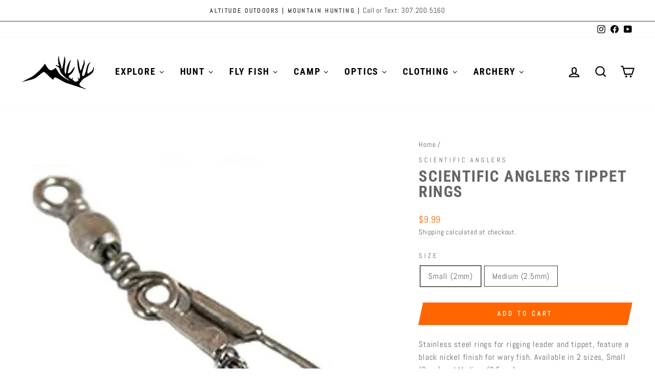

--- FILE ---
content_type: text/html; charset=utf-8
request_url: https://altitudeoutdoors.com/products/scientific-anglers-tippet-rings
body_size: 58955
content:
<!doctype html>
<html class="no-js" lang="en" dir="ltr">
<head>
<meta name="google-site-verification" content="RiwMgOFpfhJBVZu56GdmqThhTo3ijY-x9nImqswbXi4" />
  <!-- Google Tag Manager -->
<script>(function(w,d,s,l,i){w[l]=w[l]||[];w[l].push({'gtm.start':
new Date().getTime(),event:'gtm.js'});var f=d.getElementsByTagName(s)[0],
j=d.createElement(s),dl=l!='dataLayer'?'&l='+l:'';j.async=true;j.src=
'https://www.googletagmanager.com/gtm.js?id='+i+dl;f.parentNode.insertBefore(j,f);
})(window,document,'script','dataLayer','GTM-5H8D28R2');</script>
<!-- End Google Tag Manager -->
  <meta charset="utf-8">
  <meta http-equiv="X-UA-Compatible" content="IE=edge,chrome=1">
  <meta name="viewport" content="width=device-width,initial-scale=1">
  <meta name="theme-color" content="#ff6600">
  <link rel="canonical" href="https://altitudeoutdoors.com/products/scientific-anglers-tippet-rings">
  <link rel="preconnect" href="https://cdn.shopify.com">
  <link rel="preconnect" href="https://fonts.shopifycdn.com">
  <link rel="dns-prefetch" href="https://productreviews.shopifycdn.com">
  <link rel="dns-prefetch" href="https://ajax.googleapis.com">
  <link rel="dns-prefetch" href="https://maps.googleapis.com">
  <link rel="dns-prefetch" href="https://maps.gstatic.com"><link rel="shortcut icon" href="//altitudeoutdoors.com/cdn/shop/files/Altitude_Logo_Black_32x32.png?v=1614395200" type="image/png" /><title>Scientific Anglers Tippet Rings
&ndash; Altitude Outdoors
</title>
<meta name="description" content="Stainless steel rings for rigging leader and tippet, feature a black nickel finish for wary fish. Available in 2 sizes, Small (2mm) and Medium (2.5mm). 10 Pieces per pack"><meta property="og:site_name" content="Altitude Outdoors">
  <meta property="og:url" content="https://altitudeoutdoors.com/products/scientific-anglers-tippet-rings">
  <meta property="og:title" content="Scientific Anglers Tippet Rings">
  <meta property="og:type" content="product">
  <meta property="og:description" content="Stainless steel rings for rigging leader and tippet, feature a black nickel finish for wary fish. Available in 2 sizes, Small (2mm) and Medium (2.5mm). 10 Pieces per pack"><meta property="og:image" content="http://altitudeoutdoors.com/cdn/shop/products/Untitled-1_7d472357-3fe2-4ce3-97e7-08140fd2b3a4.jpg?v=1652227991">
    <meta property="og:image:secure_url" content="https://altitudeoutdoors.com/cdn/shop/products/Untitled-1_7d472357-3fe2-4ce3-97e7-08140fd2b3a4.jpg?v=1652227991">
    <meta property="og:image:width" content="1200">
    <meta property="og:image:height" content="1200"><meta name="twitter:site" content="@">
  <meta name="twitter:card" content="summary_large_image">
  <meta name="twitter:title" content="Scientific Anglers Tippet Rings">
  <meta name="twitter:description" content="Stainless steel rings for rigging leader and tippet, feature a black nickel finish for wary fish. Available in 2 sizes, Small (2mm) and Medium (2.5mm). 10 Pieces per pack">
<style data-shopify>@font-face {
  font-family: "Roboto Condensed";
  font-weight: 700;
  font-style: normal;
  font-display: swap;
  src: url("//altitudeoutdoors.com/cdn/fonts/roboto_condensed/robotocondensed_n7.0c73a613503672be244d2f29ab6ddd3fc3cc69ae.woff2") format("woff2"),
       url("//altitudeoutdoors.com/cdn/fonts/roboto_condensed/robotocondensed_n7.ef6ece86ba55f49c27c4904a493c283a40f3a66e.woff") format("woff");
}

  @font-face {
  font-family: Abel;
  font-weight: 400;
  font-style: normal;
  font-display: swap;
  src: url("//altitudeoutdoors.com/cdn/fonts/abel/abel_n4.0254805ccf79872a96d53996a984f2b9039f9995.woff2") format("woff2"),
       url("//altitudeoutdoors.com/cdn/fonts/abel/abel_n4.635ebaebd760542724b79271de73bae7c2091173.woff") format("woff");
}


  
  
  
</style><link href="//altitudeoutdoors.com/cdn/shop/t/26/assets/theme.css?v=18479065233603645051740204869" rel="stylesheet" type="text/css" media="all" />
<style data-shopify>:root {
    --typeHeaderPrimary: "Roboto Condensed";
    --typeHeaderFallback: sans-serif;
    --typeHeaderSize: 36px;
    --typeHeaderWeight: 700;
    --typeHeaderLineHeight: 1;
    --typeHeaderSpacing: 0.05em;

    --typeBasePrimary:Abel;
    --typeBaseFallback:sans-serif;
    --typeBaseSize: 16px;
    --typeBaseWeight: 400;
    --typeBaseSpacing: 0.05em;
    --typeBaseLineHeight: 1.6;

    --typeCollectionTitle: 22px;

    --iconWeight: 5px;
    --iconLinecaps: miter;

    
      --buttonRadius: 0px;
    

    --colorGridOverlayOpacity: 0.1;
  }

  .placeholder-content {
    background-image: linear-gradient(100deg, #ffffff 40%, #f7f7f7 63%, #ffffff 79%);
  }</style><script>
    document.documentElement.className = document.documentElement.className.replace('no-js', 'js');

    window.theme = window.theme || {};
    theme.routes = {
      home: "/",
      cart: "/cart.js",
      cartPage: "/cart",
      cartAdd: "/cart/add.js",
      cartChange: "/cart/change.js",
      search: "/search"
    };
    theme.strings = {
      soldOut: "Sold Out",
      unavailable: "Unavailable",
      inStockLabel: "In stock, ready to ship",
      stockLabel: "Low stock - [count] items left",
      willNotShipUntil: "Ready to ship [date]",
      willBeInStockAfter: "Back in stock [date]",
      waitingForStock: "Inventory on the way",
      savePrice: "Save [saved_amount]",
      cartEmpty: "Your cart is currently empty.",
      cartTermsConfirmation: "You must agree with the terms and conditions of sales to check out",
      searchCollections: "Collections:",
      searchPages: "Pages:",
      searchArticles: "Articles:"
    };
    theme.settings = {
      dynamicVariantsEnable: true,
      cartType: "drawer",
      isCustomerTemplate: false,
      moneyFormat: "${{amount}}",
      saveType: "dollar",
      productImageSize: "natural",
      productImageCover: false,
      predictiveSearch: true,
      predictiveSearchType: "product,article,page,collection",
      quickView: false,
      themeName: 'Impulse',
      themeVersion: "6.0.1"
    };
  </script>

  <script>window.performance && window.performance.mark && window.performance.mark('shopify.content_for_header.start');</script><meta name="google-site-verification" content="RiwMgOFpfhJBVZu56GdmqThhTo3ijY-x9nImqswbXi4">
<meta name="facebook-domain-verification" content="a5j3jbked47vnc8jffednk5rsbaoh4">
<meta name="facebook-domain-verification" content="dr4dua11ipxb3ze0dizqmpqsm5ajpi">
<meta id="shopify-digital-wallet" name="shopify-digital-wallet" content="/6497042484/digital_wallets/dialog">
<meta name="shopify-checkout-api-token" content="2a3b5ab83cc0d8bbf33228a9a92058c2">
<meta id="in-context-paypal-metadata" data-shop-id="6497042484" data-venmo-supported="false" data-environment="production" data-locale="en_US" data-paypal-v4="true" data-currency="USD">
<link rel="alternate" type="application/json+oembed" href="https://altitudeoutdoors.com/products/scientific-anglers-tippet-rings.oembed">
<script async="async" src="/checkouts/internal/preloads.js?locale=en-US"></script>
<link rel="preconnect" href="https://shop.app" crossorigin="anonymous">
<script async="async" src="https://shop.app/checkouts/internal/preloads.js?locale=en-US&shop_id=6497042484" crossorigin="anonymous"></script>
<script id="apple-pay-shop-capabilities" type="application/json">{"shopId":6497042484,"countryCode":"US","currencyCode":"USD","merchantCapabilities":["supports3DS"],"merchantId":"gid:\/\/shopify\/Shop\/6497042484","merchantName":"Altitude Outdoors","requiredBillingContactFields":["postalAddress","email"],"requiredShippingContactFields":["postalAddress","email"],"shippingType":"shipping","supportedNetworks":["visa","masterCard","amex","discover","elo","jcb"],"total":{"type":"pending","label":"Altitude Outdoors","amount":"1.00"},"shopifyPaymentsEnabled":true,"supportsSubscriptions":true}</script>
<script id="shopify-features" type="application/json">{"accessToken":"2a3b5ab83cc0d8bbf33228a9a92058c2","betas":["rich-media-storefront-analytics"],"domain":"altitudeoutdoors.com","predictiveSearch":true,"shopId":6497042484,"locale":"en"}</script>
<script>var Shopify = Shopify || {};
Shopify.shop = "altitudeoutdoors-com.myshopify.com";
Shopify.locale = "en";
Shopify.currency = {"active":"USD","rate":"1.0"};
Shopify.country = "US";
Shopify.theme = {"name":"Impulse","id":133731418359,"schema_name":"Impulse","schema_version":"6.0.1","theme_store_id":857,"role":"main"};
Shopify.theme.handle = "null";
Shopify.theme.style = {"id":null,"handle":null};
Shopify.cdnHost = "altitudeoutdoors.com/cdn";
Shopify.routes = Shopify.routes || {};
Shopify.routes.root = "/";</script>
<script type="module">!function(o){(o.Shopify=o.Shopify||{}).modules=!0}(window);</script>
<script>!function(o){function n(){var o=[];function n(){o.push(Array.prototype.slice.apply(arguments))}return n.q=o,n}var t=o.Shopify=o.Shopify||{};t.loadFeatures=n(),t.autoloadFeatures=n()}(window);</script>
<script>
  window.ShopifyPay = window.ShopifyPay || {};
  window.ShopifyPay.apiHost = "shop.app\/pay";
  window.ShopifyPay.redirectState = null;
</script>
<script id="shop-js-analytics" type="application/json">{"pageType":"product"}</script>
<script defer="defer" async type="module" src="//altitudeoutdoors.com/cdn/shopifycloud/shop-js/modules/v2/client.init-shop-cart-sync_BApSsMSl.en.esm.js"></script>
<script defer="defer" async type="module" src="//altitudeoutdoors.com/cdn/shopifycloud/shop-js/modules/v2/chunk.common_CBoos6YZ.esm.js"></script>
<script type="module">
  await import("//altitudeoutdoors.com/cdn/shopifycloud/shop-js/modules/v2/client.init-shop-cart-sync_BApSsMSl.en.esm.js");
await import("//altitudeoutdoors.com/cdn/shopifycloud/shop-js/modules/v2/chunk.common_CBoos6YZ.esm.js");

  window.Shopify.SignInWithShop?.initShopCartSync?.({"fedCMEnabled":true,"windoidEnabled":true});

</script>
<script>
  window.Shopify = window.Shopify || {};
  if (!window.Shopify.featureAssets) window.Shopify.featureAssets = {};
  window.Shopify.featureAssets['shop-js'] = {"shop-cart-sync":["modules/v2/client.shop-cart-sync_DJczDl9f.en.esm.js","modules/v2/chunk.common_CBoos6YZ.esm.js"],"init-fed-cm":["modules/v2/client.init-fed-cm_BzwGC0Wi.en.esm.js","modules/v2/chunk.common_CBoos6YZ.esm.js"],"init-windoid":["modules/v2/client.init-windoid_BS26ThXS.en.esm.js","modules/v2/chunk.common_CBoos6YZ.esm.js"],"init-shop-email-lookup-coordinator":["modules/v2/client.init-shop-email-lookup-coordinator_DFwWcvrS.en.esm.js","modules/v2/chunk.common_CBoos6YZ.esm.js"],"shop-cash-offers":["modules/v2/client.shop-cash-offers_DthCPNIO.en.esm.js","modules/v2/chunk.common_CBoos6YZ.esm.js","modules/v2/chunk.modal_Bu1hFZFC.esm.js"],"shop-button":["modules/v2/client.shop-button_D_JX508o.en.esm.js","modules/v2/chunk.common_CBoos6YZ.esm.js"],"shop-toast-manager":["modules/v2/client.shop-toast-manager_tEhgP2F9.en.esm.js","modules/v2/chunk.common_CBoos6YZ.esm.js"],"avatar":["modules/v2/client.avatar_BTnouDA3.en.esm.js"],"pay-button":["modules/v2/client.pay-button_BuNmcIr_.en.esm.js","modules/v2/chunk.common_CBoos6YZ.esm.js"],"init-shop-cart-sync":["modules/v2/client.init-shop-cart-sync_BApSsMSl.en.esm.js","modules/v2/chunk.common_CBoos6YZ.esm.js"],"shop-login-button":["modules/v2/client.shop-login-button_DwLgFT0K.en.esm.js","modules/v2/chunk.common_CBoos6YZ.esm.js","modules/v2/chunk.modal_Bu1hFZFC.esm.js"],"init-customer-accounts-sign-up":["modules/v2/client.init-customer-accounts-sign-up_TlVCiykN.en.esm.js","modules/v2/client.shop-login-button_DwLgFT0K.en.esm.js","modules/v2/chunk.common_CBoos6YZ.esm.js","modules/v2/chunk.modal_Bu1hFZFC.esm.js"],"init-shop-for-new-customer-accounts":["modules/v2/client.init-shop-for-new-customer-accounts_DrjXSI53.en.esm.js","modules/v2/client.shop-login-button_DwLgFT0K.en.esm.js","modules/v2/chunk.common_CBoos6YZ.esm.js","modules/v2/chunk.modal_Bu1hFZFC.esm.js"],"init-customer-accounts":["modules/v2/client.init-customer-accounts_C0Oh2ljF.en.esm.js","modules/v2/client.shop-login-button_DwLgFT0K.en.esm.js","modules/v2/chunk.common_CBoos6YZ.esm.js","modules/v2/chunk.modal_Bu1hFZFC.esm.js"],"shop-follow-button":["modules/v2/client.shop-follow-button_C5D3XtBb.en.esm.js","modules/v2/chunk.common_CBoos6YZ.esm.js","modules/v2/chunk.modal_Bu1hFZFC.esm.js"],"checkout-modal":["modules/v2/client.checkout-modal_8TC_1FUY.en.esm.js","modules/v2/chunk.common_CBoos6YZ.esm.js","modules/v2/chunk.modal_Bu1hFZFC.esm.js"],"lead-capture":["modules/v2/client.lead-capture_D-pmUjp9.en.esm.js","modules/v2/chunk.common_CBoos6YZ.esm.js","modules/v2/chunk.modal_Bu1hFZFC.esm.js"],"shop-login":["modules/v2/client.shop-login_BmtnoEUo.en.esm.js","modules/v2/chunk.common_CBoos6YZ.esm.js","modules/v2/chunk.modal_Bu1hFZFC.esm.js"],"payment-terms":["modules/v2/client.payment-terms_BHOWV7U_.en.esm.js","modules/v2/chunk.common_CBoos6YZ.esm.js","modules/v2/chunk.modal_Bu1hFZFC.esm.js"]};
</script>
<script>(function() {
  var isLoaded = false;
  function asyncLoad() {
    if (isLoaded) return;
    isLoaded = true;
    var urls = ["https:\/\/apps.huraapps.com\/utuber\/scripts\/eef63f0afa1b48dbab307419fcb3c449.js?token=20210704083734\u0026shop=altitudeoutdoors-com.myshopify.com","\/\/cdn.shopify.com\/proxy\/33e6c199176211fca9b7abcb58d5c7a06c4cebe5ceab3ba7ab43512eda11169f\/altitudeoutdoors-com.bookthatapp.com\/javascripts\/bta-installed.js?shop=altitudeoutdoors-com.myshopify.com\u0026sp-cache-control=cHVibGljLCBtYXgtYWdlPTkwMA","https:\/\/cdn.nfcube.com\/instafeed-c5fbc819a37877adcd89096b6e97e8aa.js?shop=altitudeoutdoors-com.myshopify.com","https:\/\/cdn.routeapp.io\/route-widget-shopify\/v2\/route-widget-shopify-stable-v2.min.js?shop=altitudeoutdoors-com.myshopify.com","https:\/\/admin.revenuehunt.com\/embed.js?shop=altitudeoutdoors-com.myshopify.com","\/\/backinstock.useamp.com\/widget\/62810_1767158725.js?category=bis\u0026v=6\u0026shop=altitudeoutdoors-com.myshopify.com"];
    for (var i = 0; i < urls.length; i++) {
      var s = document.createElement('script');
      s.type = 'text/javascript';
      s.async = true;
      s.src = urls[i];
      var x = document.getElementsByTagName('script')[0];
      x.parentNode.insertBefore(s, x);
    }
  };
  if(window.attachEvent) {
    window.attachEvent('onload', asyncLoad);
  } else {
    window.addEventListener('load', asyncLoad, false);
  }
})();</script>
<script id="__st">var __st={"a":6497042484,"offset":-25200,"reqid":"83d6ced7-378f-41bb-9e04-020562d41c19-1768924437","pageurl":"altitudeoutdoors.com\/products\/scientific-anglers-tippet-rings","u":"aed366e2cec0","p":"product","rtyp":"product","rid":6785660616871};</script>
<script>window.ShopifyPaypalV4VisibilityTracking = true;</script>
<script id="captcha-bootstrap">!function(){'use strict';const t='contact',e='account',n='new_comment',o=[[t,t],['blogs',n],['comments',n],[t,'customer']],c=[[e,'customer_login'],[e,'guest_login'],[e,'recover_customer_password'],[e,'create_customer']],r=t=>t.map((([t,e])=>`form[action*='/${t}']:not([data-nocaptcha='true']) input[name='form_type'][value='${e}']`)).join(','),a=t=>()=>t?[...document.querySelectorAll(t)].map((t=>t.form)):[];function s(){const t=[...o],e=r(t);return a(e)}const i='password',u='form_key',d=['recaptcha-v3-token','g-recaptcha-response','h-captcha-response',i],f=()=>{try{return window.sessionStorage}catch{return}},m='__shopify_v',_=t=>t.elements[u];function p(t,e,n=!1){try{const o=window.sessionStorage,c=JSON.parse(o.getItem(e)),{data:r}=function(t){const{data:e,action:n}=t;return t[m]||n?{data:e,action:n}:{data:t,action:n}}(c);for(const[e,n]of Object.entries(r))t.elements[e]&&(t.elements[e].value=n);n&&o.removeItem(e)}catch(o){console.error('form repopulation failed',{error:o})}}const l='form_type',E='cptcha';function T(t){t.dataset[E]=!0}const w=window,h=w.document,L='Shopify',v='ce_forms',y='captcha';let A=!1;((t,e)=>{const n=(g='f06e6c50-85a8-45c8-87d0-21a2b65856fe',I='https://cdn.shopify.com/shopifycloud/storefront-forms-hcaptcha/ce_storefront_forms_captcha_hcaptcha.v1.5.2.iife.js',D={infoText:'Protected by hCaptcha',privacyText:'Privacy',termsText:'Terms'},(t,e,n)=>{const o=w[L][v],c=o.bindForm;if(c)return c(t,g,e,D).then(n);var r;o.q.push([[t,g,e,D],n]),r=I,A||(h.body.append(Object.assign(h.createElement('script'),{id:'captcha-provider',async:!0,src:r})),A=!0)});var g,I,D;w[L]=w[L]||{},w[L][v]=w[L][v]||{},w[L][v].q=[],w[L][y]=w[L][y]||{},w[L][y].protect=function(t,e){n(t,void 0,e),T(t)},Object.freeze(w[L][y]),function(t,e,n,w,h,L){const[v,y,A,g]=function(t,e,n){const i=e?o:[],u=t?c:[],d=[...i,...u],f=r(d),m=r(i),_=r(d.filter((([t,e])=>n.includes(e))));return[a(f),a(m),a(_),s()]}(w,h,L),I=t=>{const e=t.target;return e instanceof HTMLFormElement?e:e&&e.form},D=t=>v().includes(t);t.addEventListener('submit',(t=>{const e=I(t);if(!e)return;const n=D(e)&&!e.dataset.hcaptchaBound&&!e.dataset.recaptchaBound,o=_(e),c=g().includes(e)&&(!o||!o.value);(n||c)&&t.preventDefault(),c&&!n&&(function(t){try{if(!f())return;!function(t){const e=f();if(!e)return;const n=_(t);if(!n)return;const o=n.value;o&&e.removeItem(o)}(t);const e=Array.from(Array(32),(()=>Math.random().toString(36)[2])).join('');!function(t,e){_(t)||t.append(Object.assign(document.createElement('input'),{type:'hidden',name:u})),t.elements[u].value=e}(t,e),function(t,e){const n=f();if(!n)return;const o=[...t.querySelectorAll(`input[type='${i}']`)].map((({name:t})=>t)),c=[...d,...o],r={};for(const[a,s]of new FormData(t).entries())c.includes(a)||(r[a]=s);n.setItem(e,JSON.stringify({[m]:1,action:t.action,data:r}))}(t,e)}catch(e){console.error('failed to persist form',e)}}(e),e.submit())}));const S=(t,e)=>{t&&!t.dataset[E]&&(n(t,e.some((e=>e===t))),T(t))};for(const o of['focusin','change'])t.addEventListener(o,(t=>{const e=I(t);D(e)&&S(e,y())}));const B=e.get('form_key'),M=e.get(l),P=B&&M;t.addEventListener('DOMContentLoaded',(()=>{const t=y();if(P)for(const e of t)e.elements[l].value===M&&p(e,B);[...new Set([...A(),...v().filter((t=>'true'===t.dataset.shopifyCaptcha))])].forEach((e=>S(e,t)))}))}(h,new URLSearchParams(w.location.search),n,t,e,['guest_login'])})(!0,!0)}();</script>
<script integrity="sha256-4kQ18oKyAcykRKYeNunJcIwy7WH5gtpwJnB7kiuLZ1E=" data-source-attribution="shopify.loadfeatures" defer="defer" src="//altitudeoutdoors.com/cdn/shopifycloud/storefront/assets/storefront/load_feature-a0a9edcb.js" crossorigin="anonymous"></script>
<script crossorigin="anonymous" defer="defer" src="//altitudeoutdoors.com/cdn/shopifycloud/storefront/assets/shopify_pay/storefront-65b4c6d7.js?v=20250812"></script>
<script data-source-attribution="shopify.dynamic_checkout.dynamic.init">var Shopify=Shopify||{};Shopify.PaymentButton=Shopify.PaymentButton||{isStorefrontPortableWallets:!0,init:function(){window.Shopify.PaymentButton.init=function(){};var t=document.createElement("script");t.src="https://altitudeoutdoors.com/cdn/shopifycloud/portable-wallets/latest/portable-wallets.en.js",t.type="module",document.head.appendChild(t)}};
</script>
<script data-source-attribution="shopify.dynamic_checkout.buyer_consent">
  function portableWalletsHideBuyerConsent(e){var t=document.getElementById("shopify-buyer-consent"),n=document.getElementById("shopify-subscription-policy-button");t&&n&&(t.classList.add("hidden"),t.setAttribute("aria-hidden","true"),n.removeEventListener("click",e))}function portableWalletsShowBuyerConsent(e){var t=document.getElementById("shopify-buyer-consent"),n=document.getElementById("shopify-subscription-policy-button");t&&n&&(t.classList.remove("hidden"),t.removeAttribute("aria-hidden"),n.addEventListener("click",e))}window.Shopify?.PaymentButton&&(window.Shopify.PaymentButton.hideBuyerConsent=portableWalletsHideBuyerConsent,window.Shopify.PaymentButton.showBuyerConsent=portableWalletsShowBuyerConsent);
</script>
<script data-source-attribution="shopify.dynamic_checkout.cart.bootstrap">document.addEventListener("DOMContentLoaded",(function(){function t(){return document.querySelector("shopify-accelerated-checkout-cart, shopify-accelerated-checkout")}if(t())Shopify.PaymentButton.init();else{new MutationObserver((function(e,n){t()&&(Shopify.PaymentButton.init(),n.disconnect())})).observe(document.body,{childList:!0,subtree:!0})}}));
</script>
<link id="shopify-accelerated-checkout-styles" rel="stylesheet" media="screen" href="https://altitudeoutdoors.com/cdn/shopifycloud/portable-wallets/latest/accelerated-checkout-backwards-compat.css" crossorigin="anonymous">
<style id="shopify-accelerated-checkout-cart">
        #shopify-buyer-consent {
  margin-top: 1em;
  display: inline-block;
  width: 100%;
}

#shopify-buyer-consent.hidden {
  display: none;
}

#shopify-subscription-policy-button {
  background: none;
  border: none;
  padding: 0;
  text-decoration: underline;
  font-size: inherit;
  cursor: pointer;
}

#shopify-subscription-policy-button::before {
  box-shadow: none;
}

      </style>

<script>window.performance && window.performance.mark && window.performance.mark('shopify.content_for_header.end');</script>

  <script src="//altitudeoutdoors.com/cdn/shop/t/26/assets/vendor-scripts-v11.js" defer="defer"></script><script src="//altitudeoutdoors.com/cdn/shop/t/26/assets/theme.js?v=47592256396192681461656370326" defer="defer"></script>






  
  <script>var bondVariantIds = [], productConfig = {}, productMetafields;productMetafields = '';if (productMetafields !== '') {
        productConfig = JSON.parse('{"' + decodeURI(productMetafields).replace(/"/g, '\\"').replace(/&/g, '","').replace(/=/g,'":"') + '"}');
      }

    window.BtaConfig = {
      account: 'altitudeoutdoors-com',
      bondVariantIds: bondVariantIds,
      settings: JSON.parse('{"dateFormat":"MM/DD/YYYY","domain":"altitudeoutdoors.com","env":"production","path_prefix":"/apps/bookthatapp","should_load":true,"widget_enabled_list":["reservation","activity"],"widget_on_every_page":true,"widgets_mode":{}}' || '{}'),
       'product': productConfig,
      cart: {"note":null,"attributes":{},"original_total_price":0,"total_price":0,"total_discount":0,"total_weight":0.0,"item_count":0,"items":[],"requires_shipping":false,"currency":"USD","items_subtotal_price":0,"cart_level_discount_applications":[],"checkout_charge_amount":0},
      version: '1.5'
    }
</script>
  <script src="//altitudeoutdoors.com/cdn/shop/t/26/assets/bta-widgets-bootstrap.min.js?v=19779015373317819461668752361" type="text/javascript"></script>

<!-- BEGIN app block: shopify://apps/klaviyo-email-marketing-sms/blocks/klaviyo-onsite-embed/2632fe16-c075-4321-a88b-50b567f42507 -->












  <script async src="https://static.klaviyo.com/onsite/js/UWyfzq/klaviyo.js?company_id=UWyfzq"></script>
  <script>!function(){if(!window.klaviyo){window._klOnsite=window._klOnsite||[];try{window.klaviyo=new Proxy({},{get:function(n,i){return"push"===i?function(){var n;(n=window._klOnsite).push.apply(n,arguments)}:function(){for(var n=arguments.length,o=new Array(n),w=0;w<n;w++)o[w]=arguments[w];var t="function"==typeof o[o.length-1]?o.pop():void 0,e=new Promise((function(n){window._klOnsite.push([i].concat(o,[function(i){t&&t(i),n(i)}]))}));return e}}})}catch(n){window.klaviyo=window.klaviyo||[],window.klaviyo.push=function(){var n;(n=window._klOnsite).push.apply(n,arguments)}}}}();</script>

  
    <script id="viewed_product">
      if (item == null) {
        var _learnq = _learnq || [];

        var MetafieldReviews = null
        var MetafieldYotpoRating = null
        var MetafieldYotpoCount = null
        var MetafieldLooxRating = null
        var MetafieldLooxCount = null
        var okendoProduct = null
        var okendoProductReviewCount = null
        var okendoProductReviewAverageValue = null
        try {
          // The following fields are used for Customer Hub recently viewed in order to add reviews.
          // This information is not part of __kla_viewed. Instead, it is part of __kla_viewed_reviewed_items
          MetafieldReviews = {};
          MetafieldYotpoRating = null
          MetafieldYotpoCount = null
          MetafieldLooxRating = null
          MetafieldLooxCount = null

          okendoProduct = null
          // If the okendo metafield is not legacy, it will error, which then requires the new json formatted data
          if (okendoProduct && 'error' in okendoProduct) {
            okendoProduct = null
          }
          okendoProductReviewCount = okendoProduct ? okendoProduct.reviewCount : null
          okendoProductReviewAverageValue = okendoProduct ? okendoProduct.reviewAverageValue : null
        } catch (error) {
          console.error('Error in Klaviyo onsite reviews tracking:', error);
        }

        var item = {
          Name: "Scientific Anglers Tippet Rings",
          ProductID: 6785660616871,
          Categories: ["Best selling products","Fly Fishing","New Products","Tools \u0026 Accessories"],
          ImageURL: "https://altitudeoutdoors.com/cdn/shop/products/Untitled-1_7d472357-3fe2-4ce3-97e7-08140fd2b3a4_grande.jpg?v=1652227991",
          URL: "https://altitudeoutdoors.com/products/scientific-anglers-tippet-rings",
          Brand: "Scientific Anglers",
          Price: "$9.99",
          Value: "9.99",
          CompareAtPrice: "$0.00"
        };
        _learnq.push(['track', 'Viewed Product', item]);
        _learnq.push(['trackViewedItem', {
          Title: item.Name,
          ItemId: item.ProductID,
          Categories: item.Categories,
          ImageUrl: item.ImageURL,
          Url: item.URL,
          Metadata: {
            Brand: item.Brand,
            Price: item.Price,
            Value: item.Value,
            CompareAtPrice: item.CompareAtPrice
          },
          metafields:{
            reviews: MetafieldReviews,
            yotpo:{
              rating: MetafieldYotpoRating,
              count: MetafieldYotpoCount,
            },
            loox:{
              rating: MetafieldLooxRating,
              count: MetafieldLooxCount,
            },
            okendo: {
              rating: okendoProductReviewAverageValue,
              count: okendoProductReviewCount,
            }
          }
        }]);
      }
    </script>
  




  <script>
    window.klaviyoReviewsProductDesignMode = false
  </script>







<!-- END app block --><!-- BEGIN app block: shopify://apps/judge-me-reviews/blocks/judgeme_core/61ccd3b1-a9f2-4160-9fe9-4fec8413e5d8 --><!-- Start of Judge.me Core -->






<link rel="dns-prefetch" href="https://cdnwidget.judge.me">
<link rel="dns-prefetch" href="https://cdn.judge.me">
<link rel="dns-prefetch" href="https://cdn1.judge.me">
<link rel="dns-prefetch" href="https://api.judge.me">

<script data-cfasync='false' class='jdgm-settings-script'>window.jdgmSettings={"pagination":5,"disable_web_reviews":false,"badge_no_review_text":"No reviews","badge_n_reviews_text":"{{ n }} review/reviews","hide_badge_preview_if_no_reviews":true,"badge_hide_text":false,"enforce_center_preview_badge":false,"widget_title":"Customer Reviews","widget_open_form_text":"Write a review","widget_close_form_text":"Cancel review","widget_refresh_page_text":"Refresh page","widget_summary_text":"Based on {{ number_of_reviews }} review/reviews","widget_no_review_text":"Be the first to write a review","widget_name_field_text":"Display name","widget_verified_name_field_text":"Verified Name (public)","widget_name_placeholder_text":"Display name","widget_required_field_error_text":"This field is required.","widget_email_field_text":"Email address","widget_verified_email_field_text":"Verified Email (private, can not be edited)","widget_email_placeholder_text":"Your email address","widget_email_field_error_text":"Please enter a valid email address.","widget_rating_field_text":"Rating","widget_review_title_field_text":"Review Title","widget_review_title_placeholder_text":"Give your review a title","widget_review_body_field_text":"Review content","widget_review_body_placeholder_text":"Start writing here...","widget_pictures_field_text":"Picture/Video (optional)","widget_submit_review_text":"Submit Review","widget_submit_verified_review_text":"Submit Verified Review","widget_submit_success_msg_with_auto_publish":"Thank you! Please refresh the page in a few moments to see your review. You can remove or edit your review by logging into \u003ca href='https://judge.me/login' target='_blank' rel='nofollow noopener'\u003eJudge.me\u003c/a\u003e","widget_submit_success_msg_no_auto_publish":"Thank you! Your review will be published as soon as it is approved by the shop admin. You can remove or edit your review by logging into \u003ca href='https://judge.me/login' target='_blank' rel='nofollow noopener'\u003eJudge.me\u003c/a\u003e","widget_show_default_reviews_out_of_total_text":"Showing {{ n_reviews_shown }} out of {{ n_reviews }} reviews.","widget_show_all_link_text":"Show all","widget_show_less_link_text":"Show less","widget_author_said_text":"{{ reviewer_name }} said:","widget_days_text":"{{ n }} days ago","widget_weeks_text":"{{ n }} week/weeks ago","widget_months_text":"{{ n }} month/months ago","widget_years_text":"{{ n }} year/years ago","widget_yesterday_text":"Yesterday","widget_today_text":"Today","widget_replied_text":"\u003e\u003e {{ shop_name }} replied:","widget_read_more_text":"Read more","widget_reviewer_name_as_initial":"","widget_rating_filter_color":"#fbcd0a","widget_rating_filter_see_all_text":"See all reviews","widget_sorting_most_recent_text":"Most Recent","widget_sorting_highest_rating_text":"Highest Rating","widget_sorting_lowest_rating_text":"Lowest Rating","widget_sorting_with_pictures_text":"Only Pictures","widget_sorting_most_helpful_text":"Most Helpful","widget_open_question_form_text":"Ask a question","widget_reviews_subtab_text":"Reviews","widget_questions_subtab_text":"Questions","widget_question_label_text":"Question","widget_answer_label_text":"Answer","widget_question_placeholder_text":"Write your question here","widget_submit_question_text":"Submit Question","widget_question_submit_success_text":"Thank you for your question! We will notify you once it gets answered.","verified_badge_text":"Verified","verified_badge_bg_color":"","verified_badge_text_color":"","verified_badge_placement":"left-of-reviewer-name","widget_review_max_height":"","widget_hide_border":false,"widget_social_share":false,"widget_thumb":false,"widget_review_location_show":false,"widget_location_format":"","all_reviews_include_out_of_store_products":true,"all_reviews_out_of_store_text":"(out of store)","all_reviews_pagination":100,"all_reviews_product_name_prefix_text":"about","enable_review_pictures":true,"enable_question_anwser":false,"widget_theme":"default","review_date_format":"mm/dd/yyyy","default_sort_method":"most-recent","widget_product_reviews_subtab_text":"Product Reviews","widget_shop_reviews_subtab_text":"Shop Reviews","widget_other_products_reviews_text":"Reviews for other products","widget_store_reviews_subtab_text":"Store reviews","widget_no_store_reviews_text":"This store hasn't received any reviews yet","widget_web_restriction_product_reviews_text":"This product hasn't received any reviews yet","widget_no_items_text":"No items found","widget_show_more_text":"Show more","widget_write_a_store_review_text":"Write a Store Review","widget_other_languages_heading":"Reviews in Other Languages","widget_translate_review_text":"Translate review to {{ language }}","widget_translating_review_text":"Translating...","widget_show_original_translation_text":"Show original ({{ language }})","widget_translate_review_failed_text":"Review couldn't be translated.","widget_translate_review_retry_text":"Retry","widget_translate_review_try_again_later_text":"Try again later","show_product_url_for_grouped_product":false,"widget_sorting_pictures_first_text":"Pictures First","show_pictures_on_all_rev_page_mobile":false,"show_pictures_on_all_rev_page_desktop":false,"floating_tab_hide_mobile_install_preference":false,"floating_tab_button_name":"★ Reviews","floating_tab_title":"Let customers speak for us","floating_tab_button_color":"","floating_tab_button_background_color":"","floating_tab_url":"","floating_tab_url_enabled":false,"floating_tab_tab_style":"text","all_reviews_text_badge_text":"Customers rate us {{ shop.metafields.judgeme.all_reviews_rating | round: 1 }}/5 based on {{ shop.metafields.judgeme.all_reviews_count }} reviews.","all_reviews_text_badge_text_branded_style":"{{ shop.metafields.judgeme.all_reviews_rating | round: 1 }} out of 5 stars based on {{ shop.metafields.judgeme.all_reviews_count }} reviews","is_all_reviews_text_badge_a_link":false,"show_stars_for_all_reviews_text_badge":false,"all_reviews_text_badge_url":"","all_reviews_text_style":"branded","all_reviews_text_color_style":"judgeme_brand_color","all_reviews_text_color":"#108474","all_reviews_text_show_jm_brand":true,"featured_carousel_show_header":true,"featured_carousel_title":"Let customers speak for us","testimonials_carousel_title":"Customers are saying","videos_carousel_title":"Real customer stories","cards_carousel_title":"Customers are saying","featured_carousel_count_text":"from {{ n }} reviews","featured_carousel_add_link_to_all_reviews_page":false,"featured_carousel_url":"","featured_carousel_show_images":true,"featured_carousel_autoslide_interval":5,"featured_carousel_arrows_on_the_sides":false,"featured_carousel_height":250,"featured_carousel_width":80,"featured_carousel_image_size":0,"featured_carousel_image_height":250,"featured_carousel_arrow_color":"#eeeeee","verified_count_badge_style":"branded","verified_count_badge_orientation":"horizontal","verified_count_badge_color_style":"judgeme_brand_color","verified_count_badge_color":"#108474","is_verified_count_badge_a_link":false,"verified_count_badge_url":"","verified_count_badge_show_jm_brand":true,"widget_rating_preset_default":5,"widget_first_sub_tab":"product-reviews","widget_show_histogram":true,"widget_histogram_use_custom_color":false,"widget_pagination_use_custom_color":false,"widget_star_use_custom_color":false,"widget_verified_badge_use_custom_color":false,"widget_write_review_use_custom_color":false,"picture_reminder_submit_button":"Upload Pictures","enable_review_videos":false,"mute_video_by_default":false,"widget_sorting_videos_first_text":"Videos First","widget_review_pending_text":"Pending","featured_carousel_items_for_large_screen":3,"social_share_options_order":"Facebook,Twitter","remove_microdata_snippet":false,"disable_json_ld":false,"enable_json_ld_products":false,"preview_badge_show_question_text":false,"preview_badge_no_question_text":"No questions","preview_badge_n_question_text":"{{ number_of_questions }} question/questions","qa_badge_show_icon":false,"qa_badge_position":"same-row","remove_judgeme_branding":false,"widget_add_search_bar":false,"widget_search_bar_placeholder":"Search","widget_sorting_verified_only_text":"Verified only","featured_carousel_theme":"default","featured_carousel_show_rating":true,"featured_carousel_show_title":true,"featured_carousel_show_body":true,"featured_carousel_show_date":false,"featured_carousel_show_reviewer":true,"featured_carousel_show_product":false,"featured_carousel_header_background_color":"#108474","featured_carousel_header_text_color":"#ffffff","featured_carousel_name_product_separator":"reviewed","featured_carousel_full_star_background":"#108474","featured_carousel_empty_star_background":"#dadada","featured_carousel_vertical_theme_background":"#f9fafb","featured_carousel_verified_badge_enable":true,"featured_carousel_verified_badge_color":"#108474","featured_carousel_border_style":"round","featured_carousel_review_line_length_limit":3,"featured_carousel_more_reviews_button_text":"Read more reviews","featured_carousel_view_product_button_text":"View product","all_reviews_page_load_reviews_on":"scroll","all_reviews_page_load_more_text":"Load More Reviews","disable_fb_tab_reviews":false,"enable_ajax_cdn_cache":false,"widget_advanced_speed_features":5,"widget_public_name_text":"displayed publicly like","default_reviewer_name":"John Smith","default_reviewer_name_has_non_latin":true,"widget_reviewer_anonymous":"Anonymous","medals_widget_title":"Judge.me Review Medals","medals_widget_background_color":"#f9fafb","medals_widget_position":"footer_all_pages","medals_widget_border_color":"#f9fafb","medals_widget_verified_text_position":"left","medals_widget_use_monochromatic_version":false,"medals_widget_elements_color":"#108474","show_reviewer_avatar":true,"widget_invalid_yt_video_url_error_text":"Not a YouTube video URL","widget_max_length_field_error_text":"Please enter no more than {0} characters.","widget_show_country_flag":false,"widget_show_collected_via_shop_app":true,"widget_verified_by_shop_badge_style":"light","widget_verified_by_shop_text":"Verified by Shop","widget_show_photo_gallery":false,"widget_load_with_code_splitting":true,"widget_ugc_install_preference":false,"widget_ugc_title":"Made by us, Shared by you","widget_ugc_subtitle":"Tag us to see your picture featured in our page","widget_ugc_arrows_color":"#ffffff","widget_ugc_primary_button_text":"Buy Now","widget_ugc_primary_button_background_color":"#108474","widget_ugc_primary_button_text_color":"#ffffff","widget_ugc_primary_button_border_width":"0","widget_ugc_primary_button_border_style":"none","widget_ugc_primary_button_border_color":"#108474","widget_ugc_primary_button_border_radius":"25","widget_ugc_secondary_button_text":"Load More","widget_ugc_secondary_button_background_color":"#ffffff","widget_ugc_secondary_button_text_color":"#108474","widget_ugc_secondary_button_border_width":"2","widget_ugc_secondary_button_border_style":"solid","widget_ugc_secondary_button_border_color":"#108474","widget_ugc_secondary_button_border_radius":"25","widget_ugc_reviews_button_text":"View Reviews","widget_ugc_reviews_button_background_color":"#ffffff","widget_ugc_reviews_button_text_color":"#108474","widget_ugc_reviews_button_border_width":"2","widget_ugc_reviews_button_border_style":"solid","widget_ugc_reviews_button_border_color":"#108474","widget_ugc_reviews_button_border_radius":"25","widget_ugc_reviews_button_link_to":"judgeme-reviews-page","widget_ugc_show_post_date":true,"widget_ugc_max_width":"800","widget_rating_metafield_value_type":true,"widget_primary_color":"#108474","widget_enable_secondary_color":false,"widget_secondary_color":"#edf5f5","widget_summary_average_rating_text":"{{ average_rating }} out of 5","widget_media_grid_title":"Customer photos \u0026 videos","widget_media_grid_see_more_text":"See more","widget_round_style":false,"widget_show_product_medals":true,"widget_verified_by_judgeme_text":"Verified by Judge.me","widget_show_store_medals":true,"widget_verified_by_judgeme_text_in_store_medals":"Verified by Judge.me","widget_media_field_exceed_quantity_message":"Sorry, we can only accept {{ max_media }} for one review.","widget_media_field_exceed_limit_message":"{{ file_name }} is too large, please select a {{ media_type }} less than {{ size_limit }}MB.","widget_review_submitted_text":"Review Submitted!","widget_question_submitted_text":"Question Submitted!","widget_close_form_text_question":"Cancel","widget_write_your_answer_here_text":"Write your answer here","widget_enabled_branded_link":true,"widget_show_collected_by_judgeme":true,"widget_reviewer_name_color":"","widget_write_review_text_color":"","widget_write_review_bg_color":"","widget_collected_by_judgeme_text":"collected by Judge.me","widget_pagination_type":"standard","widget_load_more_text":"Load More","widget_load_more_color":"#108474","widget_full_review_text":"Full Review","widget_read_more_reviews_text":"Read More Reviews","widget_read_questions_text":"Read Questions","widget_questions_and_answers_text":"Questions \u0026 Answers","widget_verified_by_text":"Verified by","widget_verified_text":"Verified","widget_number_of_reviews_text":"{{ number_of_reviews }} reviews","widget_back_button_text":"Back","widget_next_button_text":"Next","widget_custom_forms_filter_button":"Filters","custom_forms_style":"horizontal","widget_show_review_information":false,"how_reviews_are_collected":"How reviews are collected?","widget_show_review_keywords":false,"widget_gdpr_statement":"How we use your data: We'll only contact you about the review you left, and only if necessary. By submitting your review, you agree to Judge.me's \u003ca href='https://judge.me/terms' target='_blank' rel='nofollow noopener'\u003eterms\u003c/a\u003e, \u003ca href='https://judge.me/privacy' target='_blank' rel='nofollow noopener'\u003eprivacy\u003c/a\u003e and \u003ca href='https://judge.me/content-policy' target='_blank' rel='nofollow noopener'\u003econtent\u003c/a\u003e policies.","widget_multilingual_sorting_enabled":false,"widget_translate_review_content_enabled":false,"widget_translate_review_content_method":"manual","popup_widget_review_selection":"automatically_with_pictures","popup_widget_round_border_style":true,"popup_widget_show_title":true,"popup_widget_show_body":true,"popup_widget_show_reviewer":false,"popup_widget_show_product":true,"popup_widget_show_pictures":true,"popup_widget_use_review_picture":true,"popup_widget_show_on_home_page":true,"popup_widget_show_on_product_page":true,"popup_widget_show_on_collection_page":true,"popup_widget_show_on_cart_page":true,"popup_widget_position":"bottom_left","popup_widget_first_review_delay":5,"popup_widget_duration":5,"popup_widget_interval":5,"popup_widget_review_count":5,"popup_widget_hide_on_mobile":true,"review_snippet_widget_round_border_style":true,"review_snippet_widget_card_color":"#FFFFFF","review_snippet_widget_slider_arrows_background_color":"#FFFFFF","review_snippet_widget_slider_arrows_color":"#000000","review_snippet_widget_star_color":"#108474","show_product_variant":false,"all_reviews_product_variant_label_text":"Variant: ","widget_show_verified_branding":true,"widget_ai_summary_title":"Customers say","widget_ai_summary_disclaimer":"AI-powered review summary based on recent customer reviews","widget_show_ai_summary":false,"widget_show_ai_summary_bg":false,"widget_show_review_title_input":true,"redirect_reviewers_invited_via_email":"external_form","request_store_review_after_product_review":false,"request_review_other_products_in_order":false,"review_form_color_scheme":"default","review_form_corner_style":"square","review_form_star_color":{},"review_form_text_color":"#333333","review_form_background_color":"#ffffff","review_form_field_background_color":"#fafafa","review_form_button_color":{},"review_form_button_text_color":"#ffffff","review_form_modal_overlay_color":"#000000","review_content_screen_title_text":"How would you rate this product?","review_content_introduction_text":"We would love it if you would share a bit about your experience.","store_review_form_title_text":"How would you rate this store?","store_review_form_introduction_text":"We would love it if you would share a bit about your experience.","show_review_guidance_text":true,"one_star_review_guidance_text":"Poor","five_star_review_guidance_text":"Great","customer_information_screen_title_text":"About you","customer_information_introduction_text":"Please tell us more about you.","custom_questions_screen_title_text":"Your experience in more detail","custom_questions_introduction_text":"Here are a few questions to help us understand more about your experience.","review_submitted_screen_title_text":"Thanks for your review!","review_submitted_screen_thank_you_text":"We are processing it and it will appear on the store soon.","review_submitted_screen_email_verification_text":"Please confirm your email by clicking the link we just sent you. This helps us keep reviews authentic.","review_submitted_request_store_review_text":"Would you like to share your experience of shopping with us?","review_submitted_review_other_products_text":"Would you like to review these products?","store_review_screen_title_text":"Would you like to share your experience of shopping with us?","store_review_introduction_text":"We value your feedback and use it to improve. Please share any thoughts or suggestions you have.","reviewer_media_screen_title_picture_text":"Share a picture","reviewer_media_introduction_picture_text":"Upload a photo to support your review.","reviewer_media_screen_title_video_text":"Share a video","reviewer_media_introduction_video_text":"Upload a video to support your review.","reviewer_media_screen_title_picture_or_video_text":"Share a picture or video","reviewer_media_introduction_picture_or_video_text":"Upload a photo or video to support your review.","reviewer_media_youtube_url_text":"Paste your Youtube URL here","advanced_settings_next_step_button_text":"Next","advanced_settings_close_review_button_text":"Close","modal_write_review_flow":false,"write_review_flow_required_text":"Required","write_review_flow_privacy_message_text":"We respect your privacy.","write_review_flow_anonymous_text":"Post review as anonymous","write_review_flow_visibility_text":"This won't be visible to other customers.","write_review_flow_multiple_selection_help_text":"Select as many as you like","write_review_flow_single_selection_help_text":"Select one option","write_review_flow_required_field_error_text":"This field is required","write_review_flow_invalid_email_error_text":"Please enter a valid email address","write_review_flow_max_length_error_text":"Max. {{ max_length }} characters.","write_review_flow_media_upload_text":"\u003cb\u003eClick to upload\u003c/b\u003e or drag and drop","write_review_flow_gdpr_statement":"We'll only contact you about your review if necessary. By submitting your review, you agree to our \u003ca href='https://judge.me/terms' target='_blank' rel='nofollow noopener'\u003eterms and conditions\u003c/a\u003e and \u003ca href='https://judge.me/privacy' target='_blank' rel='nofollow noopener'\u003eprivacy policy\u003c/a\u003e.","rating_only_reviews_enabled":false,"show_negative_reviews_help_screen":false,"new_review_flow_help_screen_rating_threshold":3,"negative_review_resolution_screen_title_text":"Tell us more","negative_review_resolution_text":"Your experience matters to us. If there were issues with your purchase, we're here to help. Feel free to reach out to us, we'd love the opportunity to make things right.","negative_review_resolution_button_text":"Contact us","negative_review_resolution_proceed_with_review_text":"Leave a review","negative_review_resolution_subject":"Issue with purchase from {{ shop_name }}.{{ order_name }}","preview_badge_collection_page_install_status":false,"widget_review_custom_css":"","preview_badge_custom_css":"","preview_badge_stars_count":"5-stars","featured_carousel_custom_css":"","floating_tab_custom_css":"","all_reviews_widget_custom_css":"","medals_widget_custom_css":"","verified_badge_custom_css":"","all_reviews_text_custom_css":"","transparency_badges_collected_via_store_invite":false,"transparency_badges_from_another_provider":false,"transparency_badges_collected_from_store_visitor":false,"transparency_badges_collected_by_verified_review_provider":false,"transparency_badges_earned_reward":false,"transparency_badges_collected_via_store_invite_text":"Review collected via store invitation","transparency_badges_from_another_provider_text":"Review collected from another provider","transparency_badges_collected_from_store_visitor_text":"Review collected from a store visitor","transparency_badges_written_in_google_text":"Review written in Google","transparency_badges_written_in_etsy_text":"Review written in Etsy","transparency_badges_written_in_shop_app_text":"Review written in Shop App","transparency_badges_earned_reward_text":"Review earned a reward for future purchase","product_review_widget_per_page":10,"widget_store_review_label_text":"Review about the store","checkout_comment_extension_title_on_product_page":"Customer Comments","checkout_comment_extension_num_latest_comment_show":5,"checkout_comment_extension_format":"name_and_timestamp","checkout_comment_customer_name":"last_initial","checkout_comment_comment_notification":true,"preview_badge_collection_page_install_preference":false,"preview_badge_home_page_install_preference":false,"preview_badge_product_page_install_preference":false,"review_widget_install_preference":"","review_carousel_install_preference":false,"floating_reviews_tab_install_preference":"none","verified_reviews_count_badge_install_preference":false,"all_reviews_text_install_preference":false,"review_widget_best_location":false,"judgeme_medals_install_preference":false,"review_widget_revamp_enabled":false,"review_widget_qna_enabled":false,"review_widget_header_theme":"minimal","review_widget_widget_title_enabled":true,"review_widget_header_text_size":"medium","review_widget_header_text_weight":"regular","review_widget_average_rating_style":"compact","review_widget_bar_chart_enabled":true,"review_widget_bar_chart_type":"numbers","review_widget_bar_chart_style":"standard","review_widget_expanded_media_gallery_enabled":false,"review_widget_reviews_section_theme":"standard","review_widget_image_style":"thumbnails","review_widget_review_image_ratio":"square","review_widget_stars_size":"medium","review_widget_verified_badge":"standard_text","review_widget_review_title_text_size":"medium","review_widget_review_text_size":"medium","review_widget_review_text_length":"medium","review_widget_number_of_columns_desktop":3,"review_widget_carousel_transition_speed":5,"review_widget_custom_questions_answers_display":"always","review_widget_button_text_color":"#FFFFFF","review_widget_text_color":"#000000","review_widget_lighter_text_color":"#7B7B7B","review_widget_corner_styling":"soft","review_widget_review_word_singular":"review","review_widget_review_word_plural":"reviews","review_widget_voting_label":"Helpful?","review_widget_shop_reply_label":"Reply from {{ shop_name }}:","review_widget_filters_title":"Filters","qna_widget_question_word_singular":"Question","qna_widget_question_word_plural":"Questions","qna_widget_answer_reply_label":"Answer from {{ answerer_name }}:","qna_content_screen_title_text":"Ask a question about this product","qna_widget_question_required_field_error_text":"Please enter your question.","qna_widget_flow_gdpr_statement":"We'll only contact you about your question if necessary. By submitting your question, you agree to our \u003ca href='https://judge.me/terms' target='_blank' rel='nofollow noopener'\u003eterms and conditions\u003c/a\u003e and \u003ca href='https://judge.me/privacy' target='_blank' rel='nofollow noopener'\u003eprivacy policy\u003c/a\u003e.","qna_widget_question_submitted_text":"Thanks for your question!","qna_widget_close_form_text_question":"Close","qna_widget_question_submit_success_text":"We’ll notify you by email when your question is answered.","all_reviews_widget_v2025_enabled":false,"all_reviews_widget_v2025_header_theme":"default","all_reviews_widget_v2025_widget_title_enabled":true,"all_reviews_widget_v2025_header_text_size":"medium","all_reviews_widget_v2025_header_text_weight":"regular","all_reviews_widget_v2025_average_rating_style":"compact","all_reviews_widget_v2025_bar_chart_enabled":true,"all_reviews_widget_v2025_bar_chart_type":"numbers","all_reviews_widget_v2025_bar_chart_style":"standard","all_reviews_widget_v2025_expanded_media_gallery_enabled":false,"all_reviews_widget_v2025_show_store_medals":true,"all_reviews_widget_v2025_show_photo_gallery":true,"all_reviews_widget_v2025_show_review_keywords":false,"all_reviews_widget_v2025_show_ai_summary":false,"all_reviews_widget_v2025_show_ai_summary_bg":false,"all_reviews_widget_v2025_add_search_bar":false,"all_reviews_widget_v2025_default_sort_method":"most-recent","all_reviews_widget_v2025_reviews_per_page":10,"all_reviews_widget_v2025_reviews_section_theme":"default","all_reviews_widget_v2025_image_style":"thumbnails","all_reviews_widget_v2025_review_image_ratio":"square","all_reviews_widget_v2025_stars_size":"medium","all_reviews_widget_v2025_verified_badge":"bold_badge","all_reviews_widget_v2025_review_title_text_size":"medium","all_reviews_widget_v2025_review_text_size":"medium","all_reviews_widget_v2025_review_text_length":"medium","all_reviews_widget_v2025_number_of_columns_desktop":3,"all_reviews_widget_v2025_carousel_transition_speed":5,"all_reviews_widget_v2025_custom_questions_answers_display":"always","all_reviews_widget_v2025_show_product_variant":false,"all_reviews_widget_v2025_show_reviewer_avatar":true,"all_reviews_widget_v2025_reviewer_name_as_initial":"","all_reviews_widget_v2025_review_location_show":false,"all_reviews_widget_v2025_location_format":"","all_reviews_widget_v2025_show_country_flag":false,"all_reviews_widget_v2025_verified_by_shop_badge_style":"light","all_reviews_widget_v2025_social_share":false,"all_reviews_widget_v2025_social_share_options_order":"Facebook,Twitter,LinkedIn,Pinterest","all_reviews_widget_v2025_pagination_type":"standard","all_reviews_widget_v2025_button_text_color":"#FFFFFF","all_reviews_widget_v2025_text_color":"#000000","all_reviews_widget_v2025_lighter_text_color":"#7B7B7B","all_reviews_widget_v2025_corner_styling":"soft","all_reviews_widget_v2025_title":"Customer reviews","all_reviews_widget_v2025_ai_summary_title":"Customers say about this store","all_reviews_widget_v2025_no_review_text":"Be the first to write a review","platform":"shopify","branding_url":"https://app.judge.me/reviews","branding_text":"Powered by Judge.me","locale":"en","reply_name":"Altitude Outdoors","widget_version":"3.0","footer":true,"autopublish":true,"review_dates":true,"enable_custom_form":false,"shop_locale":"en","enable_multi_locales_translations":false,"show_review_title_input":true,"review_verification_email_status":"always","can_be_branded":true,"reply_name_text":"Altitude Outdoors"};</script> <style class='jdgm-settings-style'>.jdgm-xx{left:0}:root{--jdgm-primary-color: #108474;--jdgm-secondary-color: rgba(16,132,116,0.1);--jdgm-star-color: #108474;--jdgm-write-review-text-color: white;--jdgm-write-review-bg-color: #108474;--jdgm-paginate-color: #108474;--jdgm-border-radius: 0;--jdgm-reviewer-name-color: #108474}.jdgm-histogram__bar-content{background-color:#108474}.jdgm-rev[data-verified-buyer=true] .jdgm-rev__icon.jdgm-rev__icon:after,.jdgm-rev__buyer-badge.jdgm-rev__buyer-badge{color:white;background-color:#108474}.jdgm-review-widget--small .jdgm-gallery.jdgm-gallery .jdgm-gallery__thumbnail-link:nth-child(8) .jdgm-gallery__thumbnail-wrapper.jdgm-gallery__thumbnail-wrapper:before{content:"See more"}@media only screen and (min-width: 768px){.jdgm-gallery.jdgm-gallery .jdgm-gallery__thumbnail-link:nth-child(8) .jdgm-gallery__thumbnail-wrapper.jdgm-gallery__thumbnail-wrapper:before{content:"See more"}}.jdgm-prev-badge[data-average-rating='0.00']{display:none !important}.jdgm-author-all-initials{display:none !important}.jdgm-author-last-initial{display:none !important}.jdgm-rev-widg__title{visibility:hidden}.jdgm-rev-widg__summary-text{visibility:hidden}.jdgm-prev-badge__text{visibility:hidden}.jdgm-rev__prod-link-prefix:before{content:'about'}.jdgm-rev__variant-label:before{content:'Variant: '}.jdgm-rev__out-of-store-text:before{content:'(out of store)'}@media only screen and (min-width: 768px){.jdgm-rev__pics .jdgm-rev_all-rev-page-picture-separator,.jdgm-rev__pics .jdgm-rev__product-picture{display:none}}@media only screen and (max-width: 768px){.jdgm-rev__pics .jdgm-rev_all-rev-page-picture-separator,.jdgm-rev__pics .jdgm-rev__product-picture{display:none}}.jdgm-preview-badge[data-template="product"]{display:none !important}.jdgm-preview-badge[data-template="collection"]{display:none !important}.jdgm-preview-badge[data-template="index"]{display:none !important}.jdgm-review-widget[data-from-snippet="true"]{display:none !important}.jdgm-verified-count-badget[data-from-snippet="true"]{display:none !important}.jdgm-carousel-wrapper[data-from-snippet="true"]{display:none !important}.jdgm-all-reviews-text[data-from-snippet="true"]{display:none !important}.jdgm-medals-section[data-from-snippet="true"]{display:none !important}.jdgm-ugc-media-wrapper[data-from-snippet="true"]{display:none !important}.jdgm-rev__transparency-badge[data-badge-type="review_collected_via_store_invitation"]{display:none !important}.jdgm-rev__transparency-badge[data-badge-type="review_collected_from_another_provider"]{display:none !important}.jdgm-rev__transparency-badge[data-badge-type="review_collected_from_store_visitor"]{display:none !important}.jdgm-rev__transparency-badge[data-badge-type="review_written_in_etsy"]{display:none !important}.jdgm-rev__transparency-badge[data-badge-type="review_written_in_google_business"]{display:none !important}.jdgm-rev__transparency-badge[data-badge-type="review_written_in_shop_app"]{display:none !important}.jdgm-rev__transparency-badge[data-badge-type="review_earned_for_future_purchase"]{display:none !important}.jdgm-review-snippet-widget .jdgm-rev-snippet-widget__cards-container .jdgm-rev-snippet-card{border-radius:8px;background:#fff}.jdgm-review-snippet-widget .jdgm-rev-snippet-widget__cards-container .jdgm-rev-snippet-card__rev-rating .jdgm-star{color:#108474}.jdgm-review-snippet-widget .jdgm-rev-snippet-widget__prev-btn,.jdgm-review-snippet-widget .jdgm-rev-snippet-widget__next-btn{border-radius:50%;background:#fff}.jdgm-review-snippet-widget .jdgm-rev-snippet-widget__prev-btn>svg,.jdgm-review-snippet-widget .jdgm-rev-snippet-widget__next-btn>svg{fill:#000}.jdgm-full-rev-modal.rev-snippet-widget .jm-mfp-container .jm-mfp-content,.jdgm-full-rev-modal.rev-snippet-widget .jm-mfp-container .jdgm-full-rev__icon,.jdgm-full-rev-modal.rev-snippet-widget .jm-mfp-container .jdgm-full-rev__pic-img,.jdgm-full-rev-modal.rev-snippet-widget .jm-mfp-container .jdgm-full-rev__reply{border-radius:8px}.jdgm-full-rev-modal.rev-snippet-widget .jm-mfp-container .jdgm-full-rev[data-verified-buyer="true"] .jdgm-full-rev__icon::after{border-radius:8px}.jdgm-full-rev-modal.rev-snippet-widget .jm-mfp-container .jdgm-full-rev .jdgm-rev__buyer-badge{border-radius:calc( 8px / 2 )}.jdgm-full-rev-modal.rev-snippet-widget .jm-mfp-container .jdgm-full-rev .jdgm-full-rev__replier::before{content:'Altitude Outdoors'}.jdgm-full-rev-modal.rev-snippet-widget .jm-mfp-container .jdgm-full-rev .jdgm-full-rev__product-button{border-radius:calc( 8px * 6 )}
</style> <style class='jdgm-settings-style'></style>

  
  
  
  <style class='jdgm-miracle-styles'>
  @-webkit-keyframes jdgm-spin{0%{-webkit-transform:rotate(0deg);-ms-transform:rotate(0deg);transform:rotate(0deg)}100%{-webkit-transform:rotate(359deg);-ms-transform:rotate(359deg);transform:rotate(359deg)}}@keyframes jdgm-spin{0%{-webkit-transform:rotate(0deg);-ms-transform:rotate(0deg);transform:rotate(0deg)}100%{-webkit-transform:rotate(359deg);-ms-transform:rotate(359deg);transform:rotate(359deg)}}@font-face{font-family:'JudgemeStar';src:url("[data-uri]") format("woff");font-weight:normal;font-style:normal}.jdgm-star{font-family:'JudgemeStar';display:inline !important;text-decoration:none !important;padding:0 4px 0 0 !important;margin:0 !important;font-weight:bold;opacity:1;-webkit-font-smoothing:antialiased;-moz-osx-font-smoothing:grayscale}.jdgm-star:hover{opacity:1}.jdgm-star:last-of-type{padding:0 !important}.jdgm-star.jdgm--on:before{content:"\e000"}.jdgm-star.jdgm--off:before{content:"\e001"}.jdgm-star.jdgm--half:before{content:"\e002"}.jdgm-widget *{margin:0;line-height:1.4;-webkit-box-sizing:border-box;-moz-box-sizing:border-box;box-sizing:border-box;-webkit-overflow-scrolling:touch}.jdgm-hidden{display:none !important;visibility:hidden !important}.jdgm-temp-hidden{display:none}.jdgm-spinner{width:40px;height:40px;margin:auto;border-radius:50%;border-top:2px solid #eee;border-right:2px solid #eee;border-bottom:2px solid #eee;border-left:2px solid #ccc;-webkit-animation:jdgm-spin 0.8s infinite linear;animation:jdgm-spin 0.8s infinite linear}.jdgm-prev-badge{display:block !important}

</style>


  
  
   


<script data-cfasync='false' class='jdgm-script'>
!function(e){window.jdgm=window.jdgm||{},jdgm.CDN_HOST="https://cdnwidget.judge.me/",jdgm.CDN_HOST_ALT="https://cdn2.judge.me/cdn/widget_frontend/",jdgm.API_HOST="https://api.judge.me/",jdgm.CDN_BASE_URL="https://cdn.shopify.com/extensions/019bd8d1-7316-7084-ad16-a5cae1fbcea4/judgeme-extensions-298/assets/",
jdgm.docReady=function(d){(e.attachEvent?"complete"===e.readyState:"loading"!==e.readyState)?
setTimeout(d,0):e.addEventListener("DOMContentLoaded",d)},jdgm.loadCSS=function(d,t,o,a){
!o&&jdgm.loadCSS.requestedUrls.indexOf(d)>=0||(jdgm.loadCSS.requestedUrls.push(d),
(a=e.createElement("link")).rel="stylesheet",a.class="jdgm-stylesheet",a.media="nope!",
a.href=d,a.onload=function(){this.media="all",t&&setTimeout(t)},e.body.appendChild(a))},
jdgm.loadCSS.requestedUrls=[],jdgm.loadJS=function(e,d){var t=new XMLHttpRequest;
t.onreadystatechange=function(){4===t.readyState&&(Function(t.response)(),d&&d(t.response))},
t.open("GET",e),t.onerror=function(){if(e.indexOf(jdgm.CDN_HOST)===0&&jdgm.CDN_HOST_ALT!==jdgm.CDN_HOST){var f=e.replace(jdgm.CDN_HOST,jdgm.CDN_HOST_ALT);jdgm.loadJS(f,d)}},t.send()},jdgm.docReady((function(){(window.jdgmLoadCSS||e.querySelectorAll(
".jdgm-widget, .jdgm-all-reviews-page").length>0)&&(jdgmSettings.widget_load_with_code_splitting?
parseFloat(jdgmSettings.widget_version)>=3?jdgm.loadCSS(jdgm.CDN_HOST+"widget_v3/base.css"):
jdgm.loadCSS(jdgm.CDN_HOST+"widget/base.css"):jdgm.loadCSS(jdgm.CDN_HOST+"shopify_v2.css"),
jdgm.loadJS(jdgm.CDN_HOST+"loa"+"der.js"))}))}(document);
</script>
<noscript><link rel="stylesheet" type="text/css" media="all" href="https://cdnwidget.judge.me/shopify_v2.css"></noscript>

<!-- BEGIN app snippet: theme_fix_tags --><script>
  (function() {
    var jdgmThemeFixes = null;
    if (!jdgmThemeFixes) return;
    var thisThemeFix = jdgmThemeFixes[Shopify.theme.id];
    if (!thisThemeFix) return;

    if (thisThemeFix.html) {
      document.addEventListener("DOMContentLoaded", function() {
        var htmlDiv = document.createElement('div');
        htmlDiv.classList.add('jdgm-theme-fix-html');
        htmlDiv.innerHTML = thisThemeFix.html;
        document.body.append(htmlDiv);
      });
    };

    if (thisThemeFix.css) {
      var styleTag = document.createElement('style');
      styleTag.classList.add('jdgm-theme-fix-style');
      styleTag.innerHTML = thisThemeFix.css;
      document.head.append(styleTag);
    };

    if (thisThemeFix.js) {
      var scriptTag = document.createElement('script');
      scriptTag.classList.add('jdgm-theme-fix-script');
      scriptTag.innerHTML = thisThemeFix.js;
      document.head.append(scriptTag);
    };
  })();
</script>
<!-- END app snippet -->
<!-- End of Judge.me Core -->



<!-- END app block --><script src="https://cdn.shopify.com/extensions/019bd8d1-7316-7084-ad16-a5cae1fbcea4/judgeme-extensions-298/assets/loader.js" type="text/javascript" defer="defer"></script>
<link href="https://monorail-edge.shopifysvc.com" rel="dns-prefetch">
<script>(function(){if ("sendBeacon" in navigator && "performance" in window) {try {var session_token_from_headers = performance.getEntriesByType('navigation')[0].serverTiming.find(x => x.name == '_s').description;} catch {var session_token_from_headers = undefined;}var session_cookie_matches = document.cookie.match(/_shopify_s=([^;]*)/);var session_token_from_cookie = session_cookie_matches && session_cookie_matches.length === 2 ? session_cookie_matches[1] : "";var session_token = session_token_from_headers || session_token_from_cookie || "";function handle_abandonment_event(e) {var entries = performance.getEntries().filter(function(entry) {return /monorail-edge.shopifysvc.com/.test(entry.name);});if (!window.abandonment_tracked && entries.length === 0) {window.abandonment_tracked = true;var currentMs = Date.now();var navigation_start = performance.timing.navigationStart;var payload = {shop_id: 6497042484,url: window.location.href,navigation_start,duration: currentMs - navigation_start,session_token,page_type: "product"};window.navigator.sendBeacon("https://monorail-edge.shopifysvc.com/v1/produce", JSON.stringify({schema_id: "online_store_buyer_site_abandonment/1.1",payload: payload,metadata: {event_created_at_ms: currentMs,event_sent_at_ms: currentMs}}));}}window.addEventListener('pagehide', handle_abandonment_event);}}());</script>
<script id="web-pixels-manager-setup">(function e(e,d,r,n,o){if(void 0===o&&(o={}),!Boolean(null===(a=null===(i=window.Shopify)||void 0===i?void 0:i.analytics)||void 0===a?void 0:a.replayQueue)){var i,a;window.Shopify=window.Shopify||{};var t=window.Shopify;t.analytics=t.analytics||{};var s=t.analytics;s.replayQueue=[],s.publish=function(e,d,r){return s.replayQueue.push([e,d,r]),!0};try{self.performance.mark("wpm:start")}catch(e){}var l=function(){var e={modern:/Edge?\/(1{2}[4-9]|1[2-9]\d|[2-9]\d{2}|\d{4,})\.\d+(\.\d+|)|Firefox\/(1{2}[4-9]|1[2-9]\d|[2-9]\d{2}|\d{4,})\.\d+(\.\d+|)|Chrom(ium|e)\/(9{2}|\d{3,})\.\d+(\.\d+|)|(Maci|X1{2}).+ Version\/(15\.\d+|(1[6-9]|[2-9]\d|\d{3,})\.\d+)([,.]\d+|)( \(\w+\)|)( Mobile\/\w+|) Safari\/|Chrome.+OPR\/(9{2}|\d{3,})\.\d+\.\d+|(CPU[ +]OS|iPhone[ +]OS|CPU[ +]iPhone|CPU IPhone OS|CPU iPad OS)[ +]+(15[._]\d+|(1[6-9]|[2-9]\d|\d{3,})[._]\d+)([._]\d+|)|Android:?[ /-](13[3-9]|1[4-9]\d|[2-9]\d{2}|\d{4,})(\.\d+|)(\.\d+|)|Android.+Firefox\/(13[5-9]|1[4-9]\d|[2-9]\d{2}|\d{4,})\.\d+(\.\d+|)|Android.+Chrom(ium|e)\/(13[3-9]|1[4-9]\d|[2-9]\d{2}|\d{4,})\.\d+(\.\d+|)|SamsungBrowser\/([2-9]\d|\d{3,})\.\d+/,legacy:/Edge?\/(1[6-9]|[2-9]\d|\d{3,})\.\d+(\.\d+|)|Firefox\/(5[4-9]|[6-9]\d|\d{3,})\.\d+(\.\d+|)|Chrom(ium|e)\/(5[1-9]|[6-9]\d|\d{3,})\.\d+(\.\d+|)([\d.]+$|.*Safari\/(?![\d.]+ Edge\/[\d.]+$))|(Maci|X1{2}).+ Version\/(10\.\d+|(1[1-9]|[2-9]\d|\d{3,})\.\d+)([,.]\d+|)( \(\w+\)|)( Mobile\/\w+|) Safari\/|Chrome.+OPR\/(3[89]|[4-9]\d|\d{3,})\.\d+\.\d+|(CPU[ +]OS|iPhone[ +]OS|CPU[ +]iPhone|CPU IPhone OS|CPU iPad OS)[ +]+(10[._]\d+|(1[1-9]|[2-9]\d|\d{3,})[._]\d+)([._]\d+|)|Android:?[ /-](13[3-9]|1[4-9]\d|[2-9]\d{2}|\d{4,})(\.\d+|)(\.\d+|)|Mobile Safari.+OPR\/([89]\d|\d{3,})\.\d+\.\d+|Android.+Firefox\/(13[5-9]|1[4-9]\d|[2-9]\d{2}|\d{4,})\.\d+(\.\d+|)|Android.+Chrom(ium|e)\/(13[3-9]|1[4-9]\d|[2-9]\d{2}|\d{4,})\.\d+(\.\d+|)|Android.+(UC? ?Browser|UCWEB|U3)[ /]?(15\.([5-9]|\d{2,})|(1[6-9]|[2-9]\d|\d{3,})\.\d+)\.\d+|SamsungBrowser\/(5\.\d+|([6-9]|\d{2,})\.\d+)|Android.+MQ{2}Browser\/(14(\.(9|\d{2,})|)|(1[5-9]|[2-9]\d|\d{3,})(\.\d+|))(\.\d+|)|K[Aa][Ii]OS\/(3\.\d+|([4-9]|\d{2,})\.\d+)(\.\d+|)/},d=e.modern,r=e.legacy,n=navigator.userAgent;return n.match(d)?"modern":n.match(r)?"legacy":"unknown"}(),u="modern"===l?"modern":"legacy",c=(null!=n?n:{modern:"",legacy:""})[u],f=function(e){return[e.baseUrl,"/wpm","/b",e.hashVersion,"modern"===e.buildTarget?"m":"l",".js"].join("")}({baseUrl:d,hashVersion:r,buildTarget:u}),m=function(e){var d=e.version,r=e.bundleTarget,n=e.surface,o=e.pageUrl,i=e.monorailEndpoint;return{emit:function(e){var a=e.status,t=e.errorMsg,s=(new Date).getTime(),l=JSON.stringify({metadata:{event_sent_at_ms:s},events:[{schema_id:"web_pixels_manager_load/3.1",payload:{version:d,bundle_target:r,page_url:o,status:a,surface:n,error_msg:t},metadata:{event_created_at_ms:s}}]});if(!i)return console&&console.warn&&console.warn("[Web Pixels Manager] No Monorail endpoint provided, skipping logging."),!1;try{return self.navigator.sendBeacon.bind(self.navigator)(i,l)}catch(e){}var u=new XMLHttpRequest;try{return u.open("POST",i,!0),u.setRequestHeader("Content-Type","text/plain"),u.send(l),!0}catch(e){return console&&console.warn&&console.warn("[Web Pixels Manager] Got an unhandled error while logging to Monorail."),!1}}}}({version:r,bundleTarget:l,surface:e.surface,pageUrl:self.location.href,monorailEndpoint:e.monorailEndpoint});try{o.browserTarget=l,function(e){var d=e.src,r=e.async,n=void 0===r||r,o=e.onload,i=e.onerror,a=e.sri,t=e.scriptDataAttributes,s=void 0===t?{}:t,l=document.createElement("script"),u=document.querySelector("head"),c=document.querySelector("body");if(l.async=n,l.src=d,a&&(l.integrity=a,l.crossOrigin="anonymous"),s)for(var f in s)if(Object.prototype.hasOwnProperty.call(s,f))try{l.dataset[f]=s[f]}catch(e){}if(o&&l.addEventListener("load",o),i&&l.addEventListener("error",i),u)u.appendChild(l);else{if(!c)throw new Error("Did not find a head or body element to append the script");c.appendChild(l)}}({src:f,async:!0,onload:function(){if(!function(){var e,d;return Boolean(null===(d=null===(e=window.Shopify)||void 0===e?void 0:e.analytics)||void 0===d?void 0:d.initialized)}()){var d=window.webPixelsManager.init(e)||void 0;if(d){var r=window.Shopify.analytics;r.replayQueue.forEach((function(e){var r=e[0],n=e[1],o=e[2];d.publishCustomEvent(r,n,o)})),r.replayQueue=[],r.publish=d.publishCustomEvent,r.visitor=d.visitor,r.initialized=!0}}},onerror:function(){return m.emit({status:"failed",errorMsg:"".concat(f," has failed to load")})},sri:function(e){var d=/^sha384-[A-Za-z0-9+/=]+$/;return"string"==typeof e&&d.test(e)}(c)?c:"",scriptDataAttributes:o}),m.emit({status:"loading"})}catch(e){m.emit({status:"failed",errorMsg:(null==e?void 0:e.message)||"Unknown error"})}}})({shopId: 6497042484,storefrontBaseUrl: "https://altitudeoutdoors.com",extensionsBaseUrl: "https://extensions.shopifycdn.com/cdn/shopifycloud/web-pixels-manager",monorailEndpoint: "https://monorail-edge.shopifysvc.com/unstable/produce_batch",surface: "storefront-renderer",enabledBetaFlags: ["2dca8a86"],webPixelsConfigList: [{"id":"1230668023","configuration":"{\"merchantId\":\"1029569\", \"url\":\"https:\/\/classic.avantlink.com\", \"shopName\":\"altitudeoutdoors-com\"}","eventPayloadVersion":"v1","runtimeContext":"STRICT","scriptVersion":"f125f620dfaaabbd1cefde6901cad1c4","type":"APP","apiClientId":125215244289,"privacyPurposes":["ANALYTICS","SALE_OF_DATA"],"dataSharingAdjustments":{"protectedCustomerApprovalScopes":["read_customer_personal_data"]}},{"id":"943882487","configuration":"{\"webPixelName\":\"Judge.me\"}","eventPayloadVersion":"v1","runtimeContext":"STRICT","scriptVersion":"34ad157958823915625854214640f0bf","type":"APP","apiClientId":683015,"privacyPurposes":["ANALYTICS"],"dataSharingAdjustments":{"protectedCustomerApprovalScopes":["read_customer_email","read_customer_name","read_customer_personal_data","read_customer_phone"]}},{"id":"450724087","configuration":"{\"config\":\"{\\\"pixel_id\\\":\\\"G-9GDMVVX73H\\\",\\\"target_country\\\":\\\"US\\\",\\\"gtag_events\\\":[{\\\"type\\\":\\\"begin_checkout\\\",\\\"action_label\\\":[\\\"G-9GDMVVX73H\\\",\\\"AW-347036797\\\/G1V1CMug0scCEP24vaUB\\\"]},{\\\"type\\\":\\\"search\\\",\\\"action_label\\\":[\\\"G-9GDMVVX73H\\\",\\\"AW-347036797\\\/lpzCCM6g0scCEP24vaUB\\\"]},{\\\"type\\\":\\\"view_item\\\",\\\"action_label\\\":[\\\"G-9GDMVVX73H\\\",\\\"AW-347036797\\\/V_-gCKeg0scCEP24vaUB\\\",\\\"MC-XFK316FS75\\\"]},{\\\"type\\\":\\\"purchase\\\",\\\"action_label\\\":[\\\"G-9GDMVVX73H\\\",\\\"AW-347036797\\\/s1ZACKSg0scCEP24vaUB\\\",\\\"MC-XFK316FS75\\\"]},{\\\"type\\\":\\\"page_view\\\",\\\"action_label\\\":[\\\"G-9GDMVVX73H\\\",\\\"AW-347036797\\\/znbCCKGg0scCEP24vaUB\\\",\\\"MC-XFK316FS75\\\"]},{\\\"type\\\":\\\"add_payment_info\\\",\\\"action_label\\\":[\\\"G-9GDMVVX73H\\\",\\\"AW-347036797\\\/fLr3CNGg0scCEP24vaUB\\\"]},{\\\"type\\\":\\\"add_to_cart\\\",\\\"action_label\\\":[\\\"G-9GDMVVX73H\\\",\\\"AW-347036797\\\/KR4mCMig0scCEP24vaUB\\\"]}],\\\"enable_monitoring_mode\\\":false}\"}","eventPayloadVersion":"v1","runtimeContext":"OPEN","scriptVersion":"b2a88bafab3e21179ed38636efcd8a93","type":"APP","apiClientId":1780363,"privacyPurposes":[],"dataSharingAdjustments":{"protectedCustomerApprovalScopes":["read_customer_address","read_customer_email","read_customer_name","read_customer_personal_data","read_customer_phone"]}},{"id":"211157239","configuration":"{\"pixel_id\":\"990804194375005\",\"pixel_type\":\"facebook_pixel\",\"metaapp_system_user_token\":\"-\"}","eventPayloadVersion":"v1","runtimeContext":"OPEN","scriptVersion":"ca16bc87fe92b6042fbaa3acc2fbdaa6","type":"APP","apiClientId":2329312,"privacyPurposes":["ANALYTICS","MARKETING","SALE_OF_DATA"],"dataSharingAdjustments":{"protectedCustomerApprovalScopes":["read_customer_address","read_customer_email","read_customer_name","read_customer_personal_data","read_customer_phone"]}},{"id":"shopify-app-pixel","configuration":"{}","eventPayloadVersion":"v1","runtimeContext":"STRICT","scriptVersion":"0450","apiClientId":"shopify-pixel","type":"APP","privacyPurposes":["ANALYTICS","MARKETING"]},{"id":"shopify-custom-pixel","eventPayloadVersion":"v1","runtimeContext":"LAX","scriptVersion":"0450","apiClientId":"shopify-pixel","type":"CUSTOM","privacyPurposes":["ANALYTICS","MARKETING"]}],isMerchantRequest: false,initData: {"shop":{"name":"Altitude Outdoors","paymentSettings":{"currencyCode":"USD"},"myshopifyDomain":"altitudeoutdoors-com.myshopify.com","countryCode":"US","storefrontUrl":"https:\/\/altitudeoutdoors.com"},"customer":null,"cart":null,"checkout":null,"productVariants":[{"price":{"amount":9.99,"currencyCode":"USD"},"product":{"title":"Scientific Anglers Tippet Rings","vendor":"Scientific Anglers","id":"6785660616871","untranslatedTitle":"Scientific Anglers Tippet Rings","url":"\/products\/scientific-anglers-tippet-rings","type":"Tippet Rings"},"id":"40128807305383","image":{"src":"\/\/altitudeoutdoors.com\/cdn\/shop\/products\/Untitled-1_7d472357-3fe2-4ce3-97e7-08140fd2b3a4.jpg?v=1652227991"},"sku":"840309135856","title":"Small (2mm)","untranslatedTitle":"Small (2mm)"},{"price":{"amount":9.99,"currencyCode":"USD"},"product":{"title":"Scientific Anglers Tippet Rings","vendor":"Scientific Anglers","id":"6785660616871","untranslatedTitle":"Scientific Anglers Tippet Rings","url":"\/products\/scientific-anglers-tippet-rings","type":"Tippet Rings"},"id":"40128807338151","image":{"src":"\/\/altitudeoutdoors.com\/cdn\/shop\/products\/Untitled-1_7d472357-3fe2-4ce3-97e7-08140fd2b3a4.jpg?v=1652227991"},"sku":"840309135849","title":"Medium (2.5mm)","untranslatedTitle":"Medium (2.5mm)"}],"purchasingCompany":null},},"https://altitudeoutdoors.com/cdn","fcfee988w5aeb613cpc8e4bc33m6693e112",{"modern":"","legacy":""},{"shopId":"6497042484","storefrontBaseUrl":"https:\/\/altitudeoutdoors.com","extensionBaseUrl":"https:\/\/extensions.shopifycdn.com\/cdn\/shopifycloud\/web-pixels-manager","surface":"storefront-renderer","enabledBetaFlags":"[\"2dca8a86\"]","isMerchantRequest":"false","hashVersion":"fcfee988w5aeb613cpc8e4bc33m6693e112","publish":"custom","events":"[[\"page_viewed\",{}],[\"product_viewed\",{\"productVariant\":{\"price\":{\"amount\":9.99,\"currencyCode\":\"USD\"},\"product\":{\"title\":\"Scientific Anglers Tippet Rings\",\"vendor\":\"Scientific Anglers\",\"id\":\"6785660616871\",\"untranslatedTitle\":\"Scientific Anglers Tippet Rings\",\"url\":\"\/products\/scientific-anglers-tippet-rings\",\"type\":\"Tippet Rings\"},\"id\":\"40128807305383\",\"image\":{\"src\":\"\/\/altitudeoutdoors.com\/cdn\/shop\/products\/Untitled-1_7d472357-3fe2-4ce3-97e7-08140fd2b3a4.jpg?v=1652227991\"},\"sku\":\"840309135856\",\"title\":\"Small (2mm)\",\"untranslatedTitle\":\"Small (2mm)\"}}]]"});</script><script>
  window.ShopifyAnalytics = window.ShopifyAnalytics || {};
  window.ShopifyAnalytics.meta = window.ShopifyAnalytics.meta || {};
  window.ShopifyAnalytics.meta.currency = 'USD';
  var meta = {"product":{"id":6785660616871,"gid":"gid:\/\/shopify\/Product\/6785660616871","vendor":"Scientific Anglers","type":"Tippet Rings","handle":"scientific-anglers-tippet-rings","variants":[{"id":40128807305383,"price":999,"name":"Scientific Anglers Tippet Rings - Small (2mm)","public_title":"Small (2mm)","sku":"840309135856"},{"id":40128807338151,"price":999,"name":"Scientific Anglers Tippet Rings - Medium (2.5mm)","public_title":"Medium (2.5mm)","sku":"840309135849"}],"remote":false},"page":{"pageType":"product","resourceType":"product","resourceId":6785660616871,"requestId":"83d6ced7-378f-41bb-9e04-020562d41c19-1768924437"}};
  for (var attr in meta) {
    window.ShopifyAnalytics.meta[attr] = meta[attr];
  }
</script>
<script class="analytics">
  (function () {
    var customDocumentWrite = function(content) {
      var jquery = null;

      if (window.jQuery) {
        jquery = window.jQuery;
      } else if (window.Checkout && window.Checkout.$) {
        jquery = window.Checkout.$;
      }

      if (jquery) {
        jquery('body').append(content);
      }
    };

    var hasLoggedConversion = function(token) {
      if (token) {
        return document.cookie.indexOf('loggedConversion=' + token) !== -1;
      }
      return false;
    }

    var setCookieIfConversion = function(token) {
      if (token) {
        var twoMonthsFromNow = new Date(Date.now());
        twoMonthsFromNow.setMonth(twoMonthsFromNow.getMonth() + 2);

        document.cookie = 'loggedConversion=' + token + '; expires=' + twoMonthsFromNow;
      }
    }

    var trekkie = window.ShopifyAnalytics.lib = window.trekkie = window.trekkie || [];
    if (trekkie.integrations) {
      return;
    }
    trekkie.methods = [
      'identify',
      'page',
      'ready',
      'track',
      'trackForm',
      'trackLink'
    ];
    trekkie.factory = function(method) {
      return function() {
        var args = Array.prototype.slice.call(arguments);
        args.unshift(method);
        trekkie.push(args);
        return trekkie;
      };
    };
    for (var i = 0; i < trekkie.methods.length; i++) {
      var key = trekkie.methods[i];
      trekkie[key] = trekkie.factory(key);
    }
    trekkie.load = function(config) {
      trekkie.config = config || {};
      trekkie.config.initialDocumentCookie = document.cookie;
      var first = document.getElementsByTagName('script')[0];
      var script = document.createElement('script');
      script.type = 'text/javascript';
      script.onerror = function(e) {
        var scriptFallback = document.createElement('script');
        scriptFallback.type = 'text/javascript';
        scriptFallback.onerror = function(error) {
                var Monorail = {
      produce: function produce(monorailDomain, schemaId, payload) {
        var currentMs = new Date().getTime();
        var event = {
          schema_id: schemaId,
          payload: payload,
          metadata: {
            event_created_at_ms: currentMs,
            event_sent_at_ms: currentMs
          }
        };
        return Monorail.sendRequest("https://" + monorailDomain + "/v1/produce", JSON.stringify(event));
      },
      sendRequest: function sendRequest(endpointUrl, payload) {
        // Try the sendBeacon API
        if (window && window.navigator && typeof window.navigator.sendBeacon === 'function' && typeof window.Blob === 'function' && !Monorail.isIos12()) {
          var blobData = new window.Blob([payload], {
            type: 'text/plain'
          });

          if (window.navigator.sendBeacon(endpointUrl, blobData)) {
            return true;
          } // sendBeacon was not successful

        } // XHR beacon

        var xhr = new XMLHttpRequest();

        try {
          xhr.open('POST', endpointUrl);
          xhr.setRequestHeader('Content-Type', 'text/plain');
          xhr.send(payload);
        } catch (e) {
          console.log(e);
        }

        return false;
      },
      isIos12: function isIos12() {
        return window.navigator.userAgent.lastIndexOf('iPhone; CPU iPhone OS 12_') !== -1 || window.navigator.userAgent.lastIndexOf('iPad; CPU OS 12_') !== -1;
      }
    };
    Monorail.produce('monorail-edge.shopifysvc.com',
      'trekkie_storefront_load_errors/1.1',
      {shop_id: 6497042484,
      theme_id: 133731418359,
      app_name: "storefront",
      context_url: window.location.href,
      source_url: "//altitudeoutdoors.com/cdn/s/trekkie.storefront.cd680fe47e6c39ca5d5df5f0a32d569bc48c0f27.min.js"});

        };
        scriptFallback.async = true;
        scriptFallback.src = '//altitudeoutdoors.com/cdn/s/trekkie.storefront.cd680fe47e6c39ca5d5df5f0a32d569bc48c0f27.min.js';
        first.parentNode.insertBefore(scriptFallback, first);
      };
      script.async = true;
      script.src = '//altitudeoutdoors.com/cdn/s/trekkie.storefront.cd680fe47e6c39ca5d5df5f0a32d569bc48c0f27.min.js';
      first.parentNode.insertBefore(script, first);
    };
    trekkie.load(
      {"Trekkie":{"appName":"storefront","development":false,"defaultAttributes":{"shopId":6497042484,"isMerchantRequest":null,"themeId":133731418359,"themeCityHash":"12550256181538933804","contentLanguage":"en","currency":"USD","eventMetadataId":"e1b060b0-e800-46fd-9c7f-5adc7dfc6596"},"isServerSideCookieWritingEnabled":true,"monorailRegion":"shop_domain","enabledBetaFlags":["65f19447"]},"Session Attribution":{},"S2S":{"facebookCapiEnabled":true,"source":"trekkie-storefront-renderer","apiClientId":580111}}
    );

    var loaded = false;
    trekkie.ready(function() {
      if (loaded) return;
      loaded = true;

      window.ShopifyAnalytics.lib = window.trekkie;

      var originalDocumentWrite = document.write;
      document.write = customDocumentWrite;
      try { window.ShopifyAnalytics.merchantGoogleAnalytics.call(this); } catch(error) {};
      document.write = originalDocumentWrite;

      window.ShopifyAnalytics.lib.page(null,{"pageType":"product","resourceType":"product","resourceId":6785660616871,"requestId":"83d6ced7-378f-41bb-9e04-020562d41c19-1768924437","shopifyEmitted":true});

      var match = window.location.pathname.match(/checkouts\/(.+)\/(thank_you|post_purchase)/)
      var token = match? match[1]: undefined;
      if (!hasLoggedConversion(token)) {
        setCookieIfConversion(token);
        window.ShopifyAnalytics.lib.track("Viewed Product",{"currency":"USD","variantId":40128807305383,"productId":6785660616871,"productGid":"gid:\/\/shopify\/Product\/6785660616871","name":"Scientific Anglers Tippet Rings - Small (2mm)","price":"9.99","sku":"840309135856","brand":"Scientific Anglers","variant":"Small (2mm)","category":"Tippet Rings","nonInteraction":true,"remote":false},undefined,undefined,{"shopifyEmitted":true});
      window.ShopifyAnalytics.lib.track("monorail:\/\/trekkie_storefront_viewed_product\/1.1",{"currency":"USD","variantId":40128807305383,"productId":6785660616871,"productGid":"gid:\/\/shopify\/Product\/6785660616871","name":"Scientific Anglers Tippet Rings - Small (2mm)","price":"9.99","sku":"840309135856","brand":"Scientific Anglers","variant":"Small (2mm)","category":"Tippet Rings","nonInteraction":true,"remote":false,"referer":"https:\/\/altitudeoutdoors.com\/products\/scientific-anglers-tippet-rings"});
      }
    });


        var eventsListenerScript = document.createElement('script');
        eventsListenerScript.async = true;
        eventsListenerScript.src = "//altitudeoutdoors.com/cdn/shopifycloud/storefront/assets/shop_events_listener-3da45d37.js";
        document.getElementsByTagName('head')[0].appendChild(eventsListenerScript);

})();</script>
  <script>
  if (!window.ga || (window.ga && typeof window.ga !== 'function')) {
    window.ga = function ga() {
      (window.ga.q = window.ga.q || []).push(arguments);
      if (window.Shopify && window.Shopify.analytics && typeof window.Shopify.analytics.publish === 'function') {
        window.Shopify.analytics.publish("ga_stub_called", {}, {sendTo: "google_osp_migration"});
      }
      console.error("Shopify's Google Analytics stub called with:", Array.from(arguments), "\nSee https://help.shopify.com/manual/promoting-marketing/pixels/pixel-migration#google for more information.");
    };
    if (window.Shopify && window.Shopify.analytics && typeof window.Shopify.analytics.publish === 'function') {
      window.Shopify.analytics.publish("ga_stub_initialized", {}, {sendTo: "google_osp_migration"});
    }
  }
</script>
<script
  defer
  src="https://altitudeoutdoors.com/cdn/shopifycloud/perf-kit/shopify-perf-kit-3.0.4.min.js"
  data-application="storefront-renderer"
  data-shop-id="6497042484"
  data-render-region="gcp-us-central1"
  data-page-type="product"
  data-theme-instance-id="133731418359"
  data-theme-name="Impulse"
  data-theme-version="6.0.1"
  data-monorail-region="shop_domain"
  data-resource-timing-sampling-rate="10"
  data-shs="true"
  data-shs-beacon="true"
  data-shs-export-with-fetch="true"
  data-shs-logs-sample-rate="1"
  data-shs-beacon-endpoint="https://altitudeoutdoors.com/api/collect"
></script>
</head>

<body class="template-product" data-center-text="true" data-button_style="angled" data-type_header_capitalize="true" data-type_headers_align_text="false" data-type_product_capitalize="true" data-swatch_style="square" >
<!-- Google Tag Manager (noscript) -->
<noscript><iframe src="https://www.googletagmanager.com/ns.html?id=GTM-5H8D28R2"
height="0" width="0" style="display:none;visibility:hidden"></iframe></noscript>
<!-- End Google Tag Manager (noscript) -->
  <a class="in-page-link visually-hidden skip-link" href="#MainContent">Skip to content</a>

  <div id="PageContainer" class="page-container">
    <div class="transition-body"><div id="shopify-section-header" class="shopify-section">

<div id="NavDrawer" class="drawer drawer--right">
  <div class="drawer__contents">
    <div class="drawer__fixed-header">
      <div class="drawer__header appear-animation appear-delay-1">
        <div class="h2 drawer__title"></div>
        <div class="drawer__close">
          <button type="button" class="drawer__close-button js-drawer-close">
            <svg aria-hidden="true" focusable="false" role="presentation" class="icon icon-close" viewBox="0 0 64 64"><path d="M19 17.61l27.12 27.13m0-27.12L19 44.74"/></svg>
            <span class="icon__fallback-text">Close menu</span>
          </button>
        </div>
      </div>
    </div>
    <div class="drawer__scrollable">
      <ul class="mobile-nav mobile-nav--heading-style" role="navigation" aria-label="Primary"><li class="mobile-nav__item appear-animation appear-delay-2"><div class="mobile-nav__has-sublist"><a href="/collections"
                    class="mobile-nav__link mobile-nav__link--top-level"
                    id="Label-collections1"
                    >
                    GEAR SHOP
                  </a>
                  <div class="mobile-nav__toggle">
                    <button type="button"
                      aria-controls="Linklist-collections1"
                      aria-labelledby="Label-collections1"
                      class="collapsible-trigger collapsible--auto-height"><span class="collapsible-trigger__icon collapsible-trigger__icon--open" role="presentation">
  <svg aria-hidden="true" focusable="false" role="presentation" class="icon icon--wide icon-chevron-down" viewBox="0 0 28 16"><path d="M1.57 1.59l12.76 12.77L27.1 1.59" stroke-width="2" stroke="#000" fill="none" fill-rule="evenodd"/></svg>
</span>
</button>
                  </div></div><div id="Linklist-collections1"
                class="mobile-nav__sublist collapsible-content collapsible-content--all"
                >
                <div class="collapsible-content__inner">
                  <ul class="mobile-nav__sublist"><li class="mobile-nav__item">
                        <div class="mobile-nav__child-item"><a href="/collections/archery-gear"
                              class="mobile-nav__link"
                              id="Sublabel-collections-archery-gear1"
                              >
                              Archery Gear
                            </a><button type="button"
                              aria-controls="Sublinklist-collections1-collections-archery-gear1"
                              aria-labelledby="Sublabel-collections-archery-gear1"
                              class="collapsible-trigger"><span class="collapsible-trigger__icon collapsible-trigger__icon--circle collapsible-trigger__icon--open" role="presentation">
  <svg aria-hidden="true" focusable="false" role="presentation" class="icon icon--wide icon-chevron-down" viewBox="0 0 28 16"><path d="M1.57 1.59l12.76 12.77L27.1 1.59" stroke-width="2" stroke="#000" fill="none" fill-rule="evenodd"/></svg>
</span>
</button></div><div
                            id="Sublinklist-collections1-collections-archery-gear1"
                            aria-labelledby="Sublabel-collections-archery-gear1"
                            class="mobile-nav__sublist collapsible-content collapsible-content--all"
                            >
                            <div class="collapsible-content__inner">
                              <ul class="mobile-nav__grandchildlist"><li class="mobile-nav__item">
                                    <a href="/collections/sights" class="mobile-nav__link">
                                      Sights
                                    </a>
                                  </li><li class="mobile-nav__item">
                                    <a href="/collections/bows" class="mobile-nav__link">
                                      Bows
                                    </a>
                                  </li><li class="mobile-nav__item">
                                    <a href="/collections/broadheads" class="mobile-nav__link">
                                      Broadheads
                                    </a>
                                  </li><li class="mobile-nav__item">
                                    <a href="/collections/arrows" class="mobile-nav__link">
                                      Arrows
                                    </a>
                                  </li><li class="mobile-nav__item">
                                    <a href="/collections/custom-arrows" class="mobile-nav__link">
                                      Custom Arrows
                                    </a>
                                  </li><li class="mobile-nav__item">
                                    <a href="/collections/arrow-shafts/300-Spine+340-Spine+400-Spine+500-Spine+All-Spines" class="mobile-nav__link">
                                      Arrow Shafts
                                    </a>
                                  </li></ul>
                            </div>
                          </div></li><li class="mobile-nav__item">
                        <div class="mobile-nav__child-item"><a href="/collections/altitude-logo-gear"
                              class="mobile-nav__link"
                              id="Sublabel-collections-altitude-logo-gear2"
                              >
                              ALTITUDE LOGO GEAR
                            </a><button type="button"
                              aria-controls="Sublinklist-collections1-collections-altitude-logo-gear2"
                              aria-labelledby="Sublabel-collections-altitude-logo-gear2"
                              class="collapsible-trigger"><span class="collapsible-trigger__icon collapsible-trigger__icon--circle collapsible-trigger__icon--open" role="presentation">
  <svg aria-hidden="true" focusable="false" role="presentation" class="icon icon--wide icon-chevron-down" viewBox="0 0 28 16"><path d="M1.57 1.59l12.76 12.77L27.1 1.59" stroke-width="2" stroke="#000" fill="none" fill-rule="evenodd"/></svg>
</span>
</button></div><div
                            id="Sublinklist-collections1-collections-altitude-logo-gear2"
                            aria-labelledby="Sublabel-collections-altitude-logo-gear2"
                            class="mobile-nav__sublist collapsible-content collapsible-content--all"
                            >
                            <div class="collapsible-content__inner">
                              <ul class="mobile-nav__grandchildlist"><li class="mobile-nav__item">
                                    <a href="/collections/decals" class="mobile-nav__link">
                                      Decals
                                    </a>
                                  </li></ul>
                            </div>
                          </div></li><li class="mobile-nav__item">
                        <div class="mobile-nav__child-item"><a href="/collections/altitude-favorite-mountain-hunting-gear"
                              class="mobile-nav__link"
                              id="Sublabel-collections-altitude-favorite-mountain-hunting-gear3"
                              >
                              Altitude Approved
                            </a></div></li><li class="mobile-nav__item">
                        <div class="mobile-nav__child-item"><a href="/collections/camping-gear"
                              class="mobile-nav__link"
                              id="Sublabel-collections-camping-gear4"
                              >
                              Camping Gear
                            </a><button type="button"
                              aria-controls="Sublinklist-collections1-collections-camping-gear4"
                              aria-labelledby="Sublabel-collections-camping-gear4"
                              class="collapsible-trigger"><span class="collapsible-trigger__icon collapsible-trigger__icon--circle collapsible-trigger__icon--open" role="presentation">
  <svg aria-hidden="true" focusable="false" role="presentation" class="icon icon--wide icon-chevron-down" viewBox="0 0 28 16"><path d="M1.57 1.59l12.76 12.77L27.1 1.59" stroke-width="2" stroke="#000" fill="none" fill-rule="evenodd"/></svg>
</span>
</button></div><div
                            id="Sublinklist-collections1-collections-camping-gear4"
                            aria-labelledby="Sublabel-collections-camping-gear4"
                            class="mobile-nav__sublist collapsible-content collapsible-content--all"
                            >
                            <div class="collapsible-content__inner">
                              <ul class="mobile-nav__grandchildlist"><li class="mobile-nav__item">
                                    <a href="/collections/bear-spray" class="mobile-nav__link">
                                      Bear Spray
                                    </a>
                                  </li><li class="mobile-nav__item">
                                    <a href="/collections/camping-meals-and-snacks" class="mobile-nav__link">
                                      Camping Meals and Snacks
                                    </a>
                                  </li><li class="mobile-nav__item">
                                    <a href="/collections/food" class="mobile-nav__link">
                                      Food
                                    </a>
                                  </li><li class="mobile-nav__item">
                                    <a href="/collections/insect-control" class="mobile-nav__link">
                                      Insect Control
                                    </a>
                                  </li><li class="mobile-nav__item">
                                    <a href="/collections/lightweight-tents" class="mobile-nav__link">
                                      Lightweight Tents
                                    </a>
                                  </li><li class="mobile-nav__item">
                                    <a href="/collections/sleeping-pads" class="mobile-nav__link">
                                      Sleeping Pads
                                    </a>
                                  </li><li class="mobile-nav__item">
                                    <a href="/collections/stoves" class="mobile-nav__link">
                                      Stoves
                                    </a>
                                  </li><li class="mobile-nav__item">
                                    <a href="/collections/water-treatment" class="mobile-nav__link">
                                      Water Treatment
                                    </a>
                                  </li></ul>
                            </div>
                          </div></li><li class="mobile-nav__item">
                        <div class="mobile-nav__child-item"><a href="/collections/clothing"
                              class="mobile-nav__link"
                              id="Sublabel-collections-clothing5"
                              >
                              Clothing
                            </a><button type="button"
                              aria-controls="Sublinklist-collections1-collections-clothing5"
                              aria-labelledby="Sublabel-collections-clothing5"
                              class="collapsible-trigger"><span class="collapsible-trigger__icon collapsible-trigger__icon--circle collapsible-trigger__icon--open" role="presentation">
  <svg aria-hidden="true" focusable="false" role="presentation" class="icon icon--wide icon-chevron-down" viewBox="0 0 28 16"><path d="M1.57 1.59l12.76 12.77L27.1 1.59" stroke-width="2" stroke="#000" fill="none" fill-rule="evenodd"/></svg>
</span>
</button></div><div
                            id="Sublinklist-collections1-collections-clothing5"
                            aria-labelledby="Sublabel-collections-clothing5"
                            class="mobile-nav__sublist collapsible-content collapsible-content--all"
                            >
                            <div class="collapsible-content__inner">
                              <ul class="mobile-nav__grandchildlist"><li class="mobile-nav__item">
                                    <a href="/collections/hats" class="mobile-nav__link">
                                      Hats
                                    </a>
                                  </li><li class="mobile-nav__item">
                                    <a href="/collections/gaiters" class="mobile-nav__link">
                                      Gaiters
                                    </a>
                                  </li><li class="mobile-nav__item">
                                    <a href="/collections/t-shirts" class="mobile-nav__link">
                                      T-Shirts
                                    </a>
                                  </li></ul>
                            </div>
                          </div></li><li class="mobile-nav__item">
                        <div class="mobile-nav__child-item"><a href="/collections/fly-fishing"
                              class="mobile-nav__link"
                              id="Sublabel-collections-fly-fishing6"
                              >
                              Fly Fishing
                            </a><button type="button"
                              aria-controls="Sublinklist-collections1-collections-fly-fishing6"
                              aria-labelledby="Sublabel-collections-fly-fishing6"
                              class="collapsible-trigger"><span class="collapsible-trigger__icon collapsible-trigger__icon--circle collapsible-trigger__icon--open" role="presentation">
  <svg aria-hidden="true" focusable="false" role="presentation" class="icon icon--wide icon-chevron-down" viewBox="0 0 28 16"><path d="M1.57 1.59l12.76 12.77L27.1 1.59" stroke-width="2" stroke="#000" fill="none" fill-rule="evenodd"/></svg>
</span>
</button></div><div
                            id="Sublinklist-collections1-collections-fly-fishing6"
                            aria-labelledby="Sublabel-collections-fly-fishing6"
                            class="mobile-nav__sublist collapsible-content collapsible-content--all"
                            >
                            <div class="collapsible-content__inner">
                              <ul class="mobile-nav__grandchildlist"><li class="mobile-nav__item">
                                    <a href="/collections/leaders" class="mobile-nav__link">
                                      Leaders
                                    </a>
                                  </li><li class="mobile-nav__item">
                                    <a href="/collections/lines" class="mobile-nav__link">
                                      Lines
                                    </a>
                                  </li><li class="mobile-nav__item">
                                    <a href="/collections/reels" class="mobile-nav__link">
                                      Reels
                                    </a>
                                  </li><li class="mobile-nav__item">
                                    <a href="/collections/rod-and-reel-combos" class="mobile-nav__link">
                                      Rod and Reel Combos
                                    </a>
                                  </li><li class="mobile-nav__item">
                                    <a href="/collections/tippets" class="mobile-nav__link">
                                      Tippets
                                    </a>
                                  </li><li class="mobile-nav__item">
                                    <a href="/collections/waders" class="mobile-nav__link">
                                      Waders
                                    </a>
                                  </li></ul>
                            </div>
                          </div></li><li class="mobile-nav__item">
                        <div class="mobile-nav__child-item"><a href="/collections/gifts"
                              class="mobile-nav__link"
                              id="Sublabel-collections-gifts7"
                              >
                              Gifts
                            </a><button type="button"
                              aria-controls="Sublinklist-collections1-collections-gifts7"
                              aria-labelledby="Sublabel-collections-gifts7"
                              class="collapsible-trigger"><span class="collapsible-trigger__icon collapsible-trigger__icon--circle collapsible-trigger__icon--open" role="presentation">
  <svg aria-hidden="true" focusable="false" role="presentation" class="icon icon--wide icon-chevron-down" viewBox="0 0 28 16"><path d="M1.57 1.59l12.76 12.77L27.1 1.59" stroke-width="2" stroke="#000" fill="none" fill-rule="evenodd"/></svg>
</span>
</button></div><div
                            id="Sublinklist-collections1-collections-gifts7"
                            aria-labelledby="Sublabel-collections-gifts7"
                            class="mobile-nav__sublist collapsible-content collapsible-content--all"
                            >
                            <div class="collapsible-content__inner">
                              <ul class="mobile-nav__grandchildlist"><li class="mobile-nav__item">
                                    <a href="/collections/books" class="mobile-nav__link">
                                      Books
                                    </a>
                                  </li><li class="mobile-nav__item">
                                    <a href="/collections/skull-hooker" class="mobile-nav__link">
                                      Skull Hooker
                                    </a>
                                  </li></ul>
                            </div>
                          </div></li><li class="mobile-nav__item">
                        <div class="mobile-nav__child-item"><a href="/collections/hunting-gear"
                              class="mobile-nav__link"
                              id="Sublabel-collections-hunting-gear8"
                              >
                              Hunting Gear
                            </a><button type="button"
                              aria-controls="Sublinklist-collections1-collections-hunting-gear8"
                              aria-labelledby="Sublabel-collections-hunting-gear8"
                              class="collapsible-trigger"><span class="collapsible-trigger__icon collapsible-trigger__icon--circle collapsible-trigger__icon--open" role="presentation">
  <svg aria-hidden="true" focusable="false" role="presentation" class="icon icon--wide icon-chevron-down" viewBox="0 0 28 16"><path d="M1.57 1.59l12.76 12.77L27.1 1.59" stroke-width="2" stroke="#000" fill="none" fill-rule="evenodd"/></svg>
</span>
</button></div><div
                            id="Sublinklist-collections1-collections-hunting-gear8"
                            aria-labelledby="Sublabel-collections-hunting-gear8"
                            class="mobile-nav__sublist collapsible-content collapsible-content--all"
                            >
                            <div class="collapsible-content__inner">
                              <ul class="mobile-nav__grandchildlist"><li class="mobile-nav__item">
                                    <a href="/collections/knives" class="mobile-nav__link">
                                      Knives
                                    </a>
                                  </li><li class="mobile-nav__item">
                                    <a href="/collections/portable-power" class="mobile-nav__link">
                                      Portable Power
                                    </a>
                                  </li><li class="mobile-nav__item">
                                    <a href="/collections/backpacks" class="mobile-nav__link">
                                      Backpacks
                                    </a>
                                  </li><li class="mobile-nav__item">
                                    <a href="/collections/game-bags" class="mobile-nav__link">
                                      Game Bags
                                    </a>
                                  </li><li class="mobile-nav__item">
                                    <a href="/collections/headlamps" class="mobile-nav__link">
                                      Headlamps
                                    </a>
                                  </li><li class="mobile-nav__item">
                                    <a href="/collections/trecking-poles" class="mobile-nav__link">
                                      Trecking Poles
                                    </a>
                                  </li><li class="mobile-nav__item">
                                    <a href="/collections/trail-cameras" class="mobile-nav__link">
                                      Trail Cameras
                                    </a>
                                  </li></ul>
                            </div>
                          </div></li></ul>
                </div>
              </div></li><li class="mobile-nav__item appear-animation appear-delay-3"><div class="mobile-nav__has-sublist"><a href="/"
                    class="mobile-nav__link mobile-nav__link--top-level"
                    id="Label-2"
                    >
                    ARTICLES & EDITORIALS
                  </a>
                  <div class="mobile-nav__toggle">
                    <button type="button"
                      aria-controls="Linklist-2"
                      aria-labelledby="Label-2"
                      class="collapsible-trigger collapsible--auto-height"><span class="collapsible-trigger__icon collapsible-trigger__icon--open" role="presentation">
  <svg aria-hidden="true" focusable="false" role="presentation" class="icon icon--wide icon-chevron-down" viewBox="0 0 28 16"><path d="M1.57 1.59l12.76 12.77L27.1 1.59" stroke-width="2" stroke="#000" fill="none" fill-rule="evenodd"/></svg>
</span>
</button>
                  </div></div><div id="Linklist-2"
                class="mobile-nav__sublist collapsible-content collapsible-content--all"
                >
                <div class="collapsible-content__inner">
                  <ul class="mobile-nav__sublist"><li class="mobile-nav__item">
                        <div class="mobile-nav__child-item"><a href="/blogs/elk-hunting"
                              class="mobile-nav__link"
                              id="Sublabel-blogs-elk-hunting1"
                              >
                              ELK
                            </a></div></li><li class="mobile-nav__item">
                        <div class="mobile-nav__child-item"><a href="/blogs/mtn-shape-fitness"
                              class="mobile-nav__link"
                              id="Sublabel-blogs-mtn-shape-fitness2"
                              >
                              FITNESS
                            </a></div></li><li class="mobile-nav__item">
                        <div class="mobile-nav__child-item"><a href="/blogs/gear"
                              class="mobile-nav__link"
                              id="Sublabel-blogs-gear3"
                              >
                              GEAR
                            </a></div></li><li class="mobile-nav__item">
                        <div class="mobile-nav__child-item"><a href="/blogs/mule-deer-hunting"
                              class="mobile-nav__link"
                              id="Sublabel-blogs-mule-deer-hunting4"
                              >
                              MULE DEER
                            </a></div></li><li class="mobile-nav__item">
                        <div class="mobile-nav__child-item"><a href="/blogs/sheep-hunting"
                              class="mobile-nav__link"
                              id="Sublabel-blogs-sheep-hunting5"
                              >
                              SHEEP
                            </a></div></li><li class="mobile-nav__item">
                        <div class="mobile-nav__child-item"><a href="/blogs/other-species"
                              class="mobile-nav__link"
                              id="Sublabel-blogs-other-species6"
                              >
                              OTHER SPECIES
                            </a></div></li></ul>
                </div>
              </div></li><li class="mobile-nav__item appear-animation appear-delay-4"><a href="/blogs/hunt-the-high-country-podcast-5" class="mobile-nav__link mobile-nav__link--top-level">PODCAST</a></li><li class="mobile-nav__item appear-animation appear-delay-5"><a href="/pages/latest-youtube-videos" class="mobile-nav__link mobile-nav__link--top-level">VIDEOS</a></li><li class="mobile-nav__item appear-animation appear-delay-6"><a href="/pages/brands-1" class="mobile-nav__link mobile-nav__link--top-level">BRANDS</a></li><li class="mobile-nav__item mobile-nav__item--secondary">
            <div class="grid"><div class="grid__item one-half appear-animation appear-delay-7">
                  <a href="/account" class="mobile-nav__link">Log in
</a>
                </div></div>
          </li></ul><ul class="mobile-nav__social appear-animation appear-delay-8"><li class="mobile-nav__social-item">
            <a target="_blank" rel="noopener" href="https://instagram.com/altitude_outdoors" title="Altitude Outdoors on Instagram">
              <svg aria-hidden="true" focusable="false" role="presentation" class="icon icon-instagram" viewBox="0 0 32 32"><path fill="#444" d="M16 3.094c4.206 0 4.7.019 6.363.094 1.538.069 2.369.325 2.925.544.738.287 1.262.625 1.813 1.175s.894 1.075 1.175 1.813c.212.556.475 1.387.544 2.925.075 1.662.094 2.156.094 6.363s-.019 4.7-.094 6.363c-.069 1.538-.325 2.369-.544 2.925-.288.738-.625 1.262-1.175 1.813s-1.075.894-1.813 1.175c-.556.212-1.387.475-2.925.544-1.663.075-2.156.094-6.363.094s-4.7-.019-6.363-.094c-1.537-.069-2.369-.325-2.925-.544-.737-.288-1.263-.625-1.813-1.175s-.894-1.075-1.175-1.813c-.212-.556-.475-1.387-.544-2.925-.075-1.663-.094-2.156-.094-6.363s.019-4.7.094-6.363c.069-1.537.325-2.369.544-2.925.287-.737.625-1.263 1.175-1.813s1.075-.894 1.813-1.175c.556-.212 1.388-.475 2.925-.544 1.662-.081 2.156-.094 6.363-.094zm0-2.838c-4.275 0-4.813.019-6.494.094-1.675.075-2.819.344-3.819.731-1.037.4-1.913.944-2.788 1.819S1.486 4.656 1.08 5.688c-.387 1-.656 2.144-.731 3.825-.075 1.675-.094 2.213-.094 6.488s.019 4.813.094 6.494c.075 1.675.344 2.819.731 3.825.4 1.038.944 1.913 1.819 2.788s1.756 1.413 2.788 1.819c1 .387 2.144.656 3.825.731s2.213.094 6.494.094 4.813-.019 6.494-.094c1.675-.075 2.819-.344 3.825-.731 1.038-.4 1.913-.944 2.788-1.819s1.413-1.756 1.819-2.788c.387-1 .656-2.144.731-3.825s.094-2.212.094-6.494-.019-4.813-.094-6.494c-.075-1.675-.344-2.819-.731-3.825-.4-1.038-.944-1.913-1.819-2.788s-1.756-1.413-2.788-1.819c-1-.387-2.144-.656-3.825-.731C20.812.275 20.275.256 16 .256z"/><path fill="#444" d="M16 7.912a8.088 8.088 0 0 0 0 16.175c4.463 0 8.087-3.625 8.087-8.088s-3.625-8.088-8.088-8.088zm0 13.338a5.25 5.25 0 1 1 0-10.5 5.25 5.25 0 1 1 0 10.5zM26.294 7.594a1.887 1.887 0 1 1-3.774.002 1.887 1.887 0 0 1 3.774-.003z"/></svg>
              <span class="icon__fallback-text">Instagram</span>
            </a>
          </li><li class="mobile-nav__social-item">
            <a target="_blank" rel="noopener" href="https://www.facebook.com/altitudeoutdoorswy" title="Altitude Outdoors on Facebook">
              <svg aria-hidden="true" focusable="false" role="presentation" class="icon icon-facebook" viewBox="0 0 14222 14222"><path d="M14222 7112c0 3549.352-2600.418 6491.344-6000 7024.72V9168h1657l315-2056H8222V5778c0-562 275-1111 1159-1111h897V2917s-814-139-1592-139c-1624 0-2686 984-2686 2767v1567H4194v2056h1806v4968.72C2600.418 13603.344 0 10661.352 0 7112 0 3184.703 3183.703 1 7111 1s7111 3183.703 7111 7111zm-8222 7025c362 57 733 86 1111 86-377.945 0-749.003-29.485-1111-86.28zm2222 0v-.28a7107.458 7107.458 0 0 1-167.717 24.267A7407.158 7407.158 0 0 0 8222 14137zm-167.717 23.987C7745.664 14201.89 7430.797 14223 7111 14223c319.843 0 634.675-21.479 943.283-62.013z"/></svg>
              <span class="icon__fallback-text">Facebook</span>
            </a>
          </li><li class="mobile-nav__social-item">
            <a target="_blank" rel="noopener" href="https://www.youtube.com/channel/UC6pQNHaCJxt8prWM5Bk-VPg" title="Altitude Outdoors on YouTube">
              <svg aria-hidden="true" focusable="false" role="presentation" class="icon icon-youtube" viewBox="0 0 21 20"><path fill="#444" d="M-.196 15.803q0 1.23.812 2.092t1.977.861h14.946q1.165 0 1.977-.861t.812-2.092V3.909q0-1.23-.82-2.116T17.539.907H2.593q-1.148 0-1.969.886t-.82 2.116v11.894zm7.465-2.149V6.058q0-.115.066-.18.049-.016.082-.016l.082.016 7.153 3.806q.066.066.066.164 0 .066-.066.131l-7.153 3.806q-.033.033-.066.033-.066 0-.098-.033-.066-.066-.066-.131z"/></svg>
              <span class="icon__fallback-text">YouTube</span>
            </a>
          </li></ul>
    </div>
  </div>
</div>
<div id="CartDrawer" class="drawer drawer--right">
    <form id="CartDrawerForm" action="/cart" method="post" novalidate class="drawer__contents">
      <div class="drawer__fixed-header">
        <div class="drawer__header appear-animation appear-delay-1">
          <div class="h2 drawer__title">Cart</div>
          <div class="drawer__close">
            <button type="button" class="drawer__close-button js-drawer-close">
              <svg aria-hidden="true" focusable="false" role="presentation" class="icon icon-close" viewBox="0 0 64 64"><path d="M19 17.61l27.12 27.13m0-27.12L19 44.74"/></svg>
              <span class="icon__fallback-text">Close cart</span>
            </button>
          </div>
        </div>
      </div>

      <div class="drawer__inner">
        <div class="drawer__scrollable">
          <div data-products class="appear-animation appear-delay-2"></div>

          
            <div class="appear-animation appear-delay-3">
              <label for="CartNoteDrawer">Order note</label>
              <textarea name="note" class="input-full cart-notes" id="CartNoteDrawer"></textarea>
            </div>
          
        </div>

        <div class="drawer__footer appear-animation appear-delay-4">
          <div data-discounts>
            
          </div>

          <div class="cart__item-sub cart__item-row">
            <div class="ajaxcart__subtotal">Subtotal</div>
            <div data-subtotal>$0.00</div>
          </div>

          <div class="cart__item-row text-center">
            <small>
              Shipping, taxes, and discount codes calculated at checkout.<br />
            </small>
          </div>

          

          <div class="cart__checkout-wrapper">
            <button type="submit" name="checkout" data-terms-required="false" class="btn cart__checkout">
              Check out
            </button>

            
          </div>
        </div>
      </div>

      <div class="drawer__cart-empty appear-animation appear-delay-2">
        <div class="drawer__scrollable">
          Your cart is currently empty.
        </div>
      </div>
    </form>
  </div><style>
  .site-nav__link,
  .site-nav__dropdown-link:not(.site-nav__dropdown-link--top-level) {
    font-size: 18px;
  }
  
    .site-nav__link, .mobile-nav__link--top-level {
      text-transform: uppercase;
      letter-spacing: 0.2em;
    }
    .mobile-nav__link--top-level {
      font-size: 1.1em;
    }
  

  

  
.site-header {
      box-shadow: 0 0 1px rgba(0,0,0,0.2);
    }

    .toolbar + .header-sticky-wrapper .site-header {
      border-top: 0;
    }.announcement-bar {
      border-bottom: 1px solid;
    }</style>

<div data-section-id="header" data-section-type="header">
  <div class="announcement-bar">
    <div class="page-width">
      <div class="slideshow-wrapper">
        <button type="button" class="visually-hidden slideshow__pause" data-id="header" aria-live="polite">
          <span class="slideshow__pause-stop">
            <svg aria-hidden="true" focusable="false" role="presentation" class="icon icon-pause" viewBox="0 0 10 13"><g fill="#000" fill-rule="evenodd"><path d="M0 0h3v13H0zM7 0h3v13H7z"/></g></svg>
            <span class="icon__fallback-text">Pause slideshow</span>
          </span>
          <span class="slideshow__pause-play">
            <svg aria-hidden="true" focusable="false" role="presentation" class="icon icon-play" viewBox="18.24 17.35 24.52 28.3"><path fill="#323232" d="M22.1 19.151v25.5l20.4-13.489-20.4-12.011z"/></svg>
            <span class="icon__fallback-text">Play slideshow</span>
          </span>
        </button>

        <div
          id="AnnouncementSlider"
          class="announcement-slider"
          data-compact="true"
          data-block-count="1"><div
                id="AnnouncementSlide-1524770292306"
                class="announcement-slider__slide"
                data-index="0"
                ><span class="announcement-text">Altitude outdoors | Mountain Hunting |</span><span class="announcement-link-text">Call or Text: 307.200.5160</span></div></div>
      </div>
    </div>
  </div>


<div class="toolbar small--hide">
  <div class="page-width">
    <div class="toolbar__content"><div class="toolbar__item">
          <ul class="no-bullets social-icons inline-list toolbar__social"><li>
      <a target="_blank" rel="noopener" href="https://instagram.com/altitude_outdoors" title="Altitude Outdoors on Instagram">
        <svg aria-hidden="true" focusable="false" role="presentation" class="icon icon-instagram" viewBox="0 0 32 32"><path fill="#444" d="M16 3.094c4.206 0 4.7.019 6.363.094 1.538.069 2.369.325 2.925.544.738.287 1.262.625 1.813 1.175s.894 1.075 1.175 1.813c.212.556.475 1.387.544 2.925.075 1.662.094 2.156.094 6.363s-.019 4.7-.094 6.363c-.069 1.538-.325 2.369-.544 2.925-.288.738-.625 1.262-1.175 1.813s-1.075.894-1.813 1.175c-.556.212-1.387.475-2.925.544-1.663.075-2.156.094-6.363.094s-4.7-.019-6.363-.094c-1.537-.069-2.369-.325-2.925-.544-.737-.288-1.263-.625-1.813-1.175s-.894-1.075-1.175-1.813c-.212-.556-.475-1.387-.544-2.925-.075-1.663-.094-2.156-.094-6.363s.019-4.7.094-6.363c.069-1.537.325-2.369.544-2.925.287-.737.625-1.263 1.175-1.813s1.075-.894 1.813-1.175c.556-.212 1.388-.475 2.925-.544 1.662-.081 2.156-.094 6.363-.094zm0-2.838c-4.275 0-4.813.019-6.494.094-1.675.075-2.819.344-3.819.731-1.037.4-1.913.944-2.788 1.819S1.486 4.656 1.08 5.688c-.387 1-.656 2.144-.731 3.825-.075 1.675-.094 2.213-.094 6.488s.019 4.813.094 6.494c.075 1.675.344 2.819.731 3.825.4 1.038.944 1.913 1.819 2.788s1.756 1.413 2.788 1.819c1 .387 2.144.656 3.825.731s2.213.094 6.494.094 4.813-.019 6.494-.094c1.675-.075 2.819-.344 3.825-.731 1.038-.4 1.913-.944 2.788-1.819s1.413-1.756 1.819-2.788c.387-1 .656-2.144.731-3.825s.094-2.212.094-6.494-.019-4.813-.094-6.494c-.075-1.675-.344-2.819-.731-3.825-.4-1.038-.944-1.913-1.819-2.788s-1.756-1.413-2.788-1.819c-1-.387-2.144-.656-3.825-.731C20.812.275 20.275.256 16 .256z"/><path fill="#444" d="M16 7.912a8.088 8.088 0 0 0 0 16.175c4.463 0 8.087-3.625 8.087-8.088s-3.625-8.088-8.088-8.088zm0 13.338a5.25 5.25 0 1 1 0-10.5 5.25 5.25 0 1 1 0 10.5zM26.294 7.594a1.887 1.887 0 1 1-3.774.002 1.887 1.887 0 0 1 3.774-.003z"/></svg>
        <span class="icon__fallback-text">Instagram</span>
      </a>
    </li><li>
      <a target="_blank" rel="noopener" href="https://www.facebook.com/altitudeoutdoorswy" title="Altitude Outdoors on Facebook">
        <svg aria-hidden="true" focusable="false" role="presentation" class="icon icon-facebook" viewBox="0 0 14222 14222"><path d="M14222 7112c0 3549.352-2600.418 6491.344-6000 7024.72V9168h1657l315-2056H8222V5778c0-562 275-1111 1159-1111h897V2917s-814-139-1592-139c-1624 0-2686 984-2686 2767v1567H4194v2056h1806v4968.72C2600.418 13603.344 0 10661.352 0 7112 0 3184.703 3183.703 1 7111 1s7111 3183.703 7111 7111zm-8222 7025c362 57 733 86 1111 86-377.945 0-749.003-29.485-1111-86.28zm2222 0v-.28a7107.458 7107.458 0 0 1-167.717 24.267A7407.158 7407.158 0 0 0 8222 14137zm-167.717 23.987C7745.664 14201.89 7430.797 14223 7111 14223c319.843 0 634.675-21.479 943.283-62.013z"/></svg>
        <span class="icon__fallback-text">Facebook</span>
      </a>
    </li><li>
      <a target="_blank" rel="noopener" href="https://www.youtube.com/channel/UC6pQNHaCJxt8prWM5Bk-VPg" title="Altitude Outdoors on YouTube">
        <svg aria-hidden="true" focusable="false" role="presentation" class="icon icon-youtube" viewBox="0 0 21 20"><path fill="#444" d="M-.196 15.803q0 1.23.812 2.092t1.977.861h14.946q1.165 0 1.977-.861t.812-2.092V3.909q0-1.23-.82-2.116T17.539.907H2.593q-1.148 0-1.969.886t-.82 2.116v11.894zm7.465-2.149V6.058q0-.115.066-.18.049-.016.082-.016l.082.016 7.153 3.806q.066.066.066.164 0 .066-.066.131l-7.153 3.806q-.033.033-.066.033-.066 0-.098-.033-.066-.066-.066-.131z"/></svg>
        <span class="icon__fallback-text">YouTube</span>
      </a>
    </li></ul>

        </div></div>

  </div>
</div>
<div class="header-sticky-wrapper">
    <div id="HeaderWrapper" class="header-wrapper"><header
        id="SiteHeader"
        class="site-header site-header--heading-style"
        data-sticky="false"
        data-overlay="false">
        <div class="page-width">
          <div
            class="header-layout header-layout--left"
            data-logo-align="left"><div class="header-item header-item--logo"><style data-shopify>.header-item--logo,
    .header-layout--left-center .header-item--logo,
    .header-layout--left-center .header-item--icons {
      -webkit-box-flex: 0 1 110px;
      -ms-flex: 0 1 110px;
      flex: 0 1 110px;
    }

    @media only screen and (min-width: 769px) {
      .header-item--logo,
      .header-layout--left-center .header-item--logo,
      .header-layout--left-center .header-item--icons {
        -webkit-box-flex: 0 0 150px;
        -ms-flex: 0 0 150px;
        flex: 0 0 150px;
      }
    }

    .site-header__logo a {
      width: 110px;
    }
    .is-light .site-header__logo .logo--inverted {
      width: 110px;
    }
    @media only screen and (min-width: 769px) {
      .site-header__logo a {
        width: 150px;
      }

      .is-light .site-header__logo .logo--inverted {
        width: 150px;
      }
    }</style><div class="h1 site-header__logo" itemscope itemtype="http://schema.org/Organization" >
      <a
        href="/"
        itemprop="url"
        class="site-header__logo-link logo--has-inverted"
        style="padding-top: 49.25000000000001%">
        <img
          class="small--hide"
          src="//altitudeoutdoors.com/cdn/shop/files/Altitude_Logo_Black_150x.png?v=1614395200"
          srcset="//altitudeoutdoors.com/cdn/shop/files/Altitude_Logo_Black_150x.png?v=1614395200 1x, //altitudeoutdoors.com/cdn/shop/files/Altitude_Logo_Black_150x@2x.png?v=1614395200 2x"
          alt="Altitude Outdoors Logo"
          itemprop="logo">
        <img
          class="medium-up--hide"
          src="//altitudeoutdoors.com/cdn/shop/files/Altitude_Logo_Black_110x.png?v=1614395200"
          srcset="//altitudeoutdoors.com/cdn/shop/files/Altitude_Logo_Black_110x.png?v=1614395200 1x, //altitudeoutdoors.com/cdn/shop/files/Altitude_Logo_Black_110x@2x.png?v=1614395200 2x"
          alt="Altitude Outdoors Logo">
      </a><a
          href="/"
          itemprop="url"
          class="site-header__logo-link logo--inverted"
          style="padding-top: 49.25000000000001%">
          <img
            class="small--hide"
            src="//altitudeoutdoors.com/cdn/shop/files/Altitude_Logo_White_150x.png?v=1614395200"
            srcset="//altitudeoutdoors.com/cdn/shop/files/Altitude_Logo_White_150x.png?v=1614395200 1x, //altitudeoutdoors.com/cdn/shop/files/Altitude_Logo_White_150x@2x.png?v=1614395200 2x"
            alt="Altitude Outdoors Logo White"
            itemprop="logo">
          <img
            class="medium-up--hide"
            src="//altitudeoutdoors.com/cdn/shop/files/Altitude_Logo_White_110x.png?v=1614395200"
            srcset="//altitudeoutdoors.com/cdn/shop/files/Altitude_Logo_White_110x.png?v=1614395200 1x, //altitudeoutdoors.com/cdn/shop/files/Altitude_Logo_White_110x@2x.png?v=1614395200 2x"
            alt="Altitude Outdoors Logo">
        </a></div></div><div class="header-item header-item--navigation"><ul
  class="site-nav site-navigation small--hide"
  
    role="navigation" aria-label="Primary"
  ><li
      class="site-nav__item site-nav__expanded-item site-nav--has-dropdown site-nav--is-megamenu"
      aria-haspopup="true">

      <a href="/collections" class="site-nav__link site-nav__link--underline site-nav__link--has-dropdown">
        GEAR SHOP
      </a><div class="site-nav__dropdown megamenu text-left">
          <div class="page-width">
            <div class="grid">
              <div class="grid__item medium-up--one-fifth appear-animation appear-delay-1"><a
                        href="/collections/archery-gear"
                        class="megamenu__colection-image"
                        aria-label="Archery Gear"
                        style="background-image: url(//altitudeoutdoors.com/cdn/shop/collections/20180920_162140_115bd817-b228-48ec-adbe-56d7850988d5_400x.jpg?v=1646407850)"></a><div class="h5">
                    <a href="/collections/archery-gear" class="site-nav__dropdown-link site-nav__dropdown-link--top-level">Archery Gear</a>
                  </div><div>
                      <a href="/collections/sights" class="site-nav__dropdown-link">
                        Sights
                      </a>
                    </div><div>
                      <a href="/collections/bows" class="site-nav__dropdown-link">
                        Bows
                      </a>
                    </div><div>
                      <a href="/collections/broadheads" class="site-nav__dropdown-link">
                        Broadheads
                      </a>
                    </div><div>
                      <a href="/collections/arrows" class="site-nav__dropdown-link">
                        Arrows
                      </a>
                    </div><div>
                      <a href="/collections/custom-arrows" class="site-nav__dropdown-link">
                        Custom Arrows
                      </a>
                    </div><div>
                      <a href="/collections/arrow-shafts/300-Spine+340-Spine+400-Spine+500-Spine+All-Spines" class="site-nav__dropdown-link">
                        Arrow Shafts
                      </a>
                    </div></div><div class="grid__item medium-up--one-fifth appear-animation appear-delay-2"><a
                        href="/collections/altitude-logo-gear"
                        class="megamenu__colection-image"
                        aria-label="Logo Gear"
                        style="background-image: url(//altitudeoutdoors.com/cdn/shop/collections/7panelblackandgray_1800x1800_95475f45-8473-4ff5-8bf4-b75e659ea997_400x.jpg?v=1651862560)"></a><div class="h5">
                    <a href="/collections/altitude-logo-gear" class="site-nav__dropdown-link site-nav__dropdown-link--top-level">ALTITUDE LOGO GEAR</a>
                  </div><div>
                      <a href="/collections/decals" class="site-nav__dropdown-link">
                        Decals
                      </a>
                    </div></div><div class="grid__item medium-up--one-fifth appear-animation appear-delay-3"><div class="h5">
                    <a href="/collections/altitude-favorite-mountain-hunting-gear" class="site-nav__dropdown-link site-nav__dropdown-link--top-level">Altitude Approved</a>
                  </div></div><div class="grid__item medium-up--one-fifth appear-animation appear-delay-4"><a
                        href="/collections/camping-gear"
                        class="megamenu__colection-image"
                        aria-label="Camping Gear"
                        style="background-image: url(//altitudeoutdoors.com/cdn/shop/collections/Camping_Gear_Image_400x.jpg?v=1624310943)"></a><div class="h5">
                    <a href="/collections/camping-gear" class="site-nav__dropdown-link site-nav__dropdown-link--top-level">Camping Gear</a>
                  </div><div>
                      <a href="/collections/bear-spray" class="site-nav__dropdown-link">
                        Bear Spray
                      </a>
                    </div><div>
                      <a href="/collections/camping-meals-and-snacks" class="site-nav__dropdown-link">
                        Camping Meals and Snacks
                      </a>
                    </div><div>
                      <a href="/collections/food" class="site-nav__dropdown-link">
                        Food
                      </a>
                    </div><div>
                      <a href="/collections/insect-control" class="site-nav__dropdown-link">
                        Insect Control
                      </a>
                    </div><div>
                      <a href="/collections/lightweight-tents" class="site-nav__dropdown-link">
                        Lightweight Tents
                      </a>
                    </div><div>
                      <a href="/collections/sleeping-pads" class="site-nav__dropdown-link">
                        Sleeping Pads
                      </a>
                    </div><div>
                      <a href="/collections/stoves" class="site-nav__dropdown-link">
                        Stoves
                      </a>
                    </div><div>
                      <a href="/collections/water-treatment" class="site-nav__dropdown-link">
                        Water Treatment
                      </a>
                    </div></div><div class="grid__item medium-up--one-fifth appear-animation appear-delay-5"><a
                        href="/collections/clothing"
                        class="megamenu__colection-image"
                        aria-label="Clothing"
                        style="background-image: url(//altitudeoutdoors.com/cdn/shop/collections/IMG_6068_400x.jpg?v=1646759322)"></a><div class="h5">
                    <a href="/collections/clothing" class="site-nav__dropdown-link site-nav__dropdown-link--top-level">Clothing</a>
                  </div><div>
                      <a href="/collections/hats" class="site-nav__dropdown-link">
                        Hats
                      </a>
                    </div><div>
                      <a href="/collections/gaiters" class="site-nav__dropdown-link">
                        Gaiters
                      </a>
                    </div><div>
                      <a href="/collections/t-shirts" class="site-nav__dropdown-link">
                        T-Shirts
                      </a>
                    </div></div><div class="grid__item medium-up--one-fifth appear-animation appear-delay-6"><a
                        href="/collections/fly-fishing"
                        class="megamenu__colection-image"
                        aria-label="Fly Fishing"
                        style="background-image: url(//altitudeoutdoors.com/cdn/shop/collections/20170713_202149_400x.jpg?v=1646241337)"></a><div class="h5">
                    <a href="/collections/fly-fishing" class="site-nav__dropdown-link site-nav__dropdown-link--top-level">Fly Fishing</a>
                  </div><div>
                      <a href="/collections/leaders" class="site-nav__dropdown-link">
                        Leaders
                      </a>
                    </div><div>
                      <a href="/collections/lines" class="site-nav__dropdown-link">
                        Lines
                      </a>
                    </div><div>
                      <a href="/collections/reels" class="site-nav__dropdown-link">
                        Reels
                      </a>
                    </div><div>
                      <a href="/collections/rod-and-reel-combos" class="site-nav__dropdown-link">
                        Rod and Reel Combos
                      </a>
                    </div><div>
                      <a href="/collections/tippets" class="site-nav__dropdown-link">
                        Tippets
                      </a>
                    </div><div>
                      <a href="/collections/waders" class="site-nav__dropdown-link">
                        Waders
                      </a>
                    </div></div><div class="grid__item medium-up--one-fifth appear-animation appear-delay-7"><div class="h5">
                    <a href="/collections/gifts" class="site-nav__dropdown-link site-nav__dropdown-link--top-level">Gifts</a>
                  </div><div>
                      <a href="/collections/books" class="site-nav__dropdown-link">
                        Books
                      </a>
                    </div><div>
                      <a href="/collections/skull-hooker" class="site-nav__dropdown-link">
                        Skull Hooker
                      </a>
                    </div></div><div class="grid__item medium-up--one-fifth appear-animation appear-delay-8"><a
                        href="/collections/hunting-gear"
                        class="megamenu__colection-image"
                        aria-label="Hunting Gear"
                        style="background-image: url(//altitudeoutdoors.com/cdn/shop/collections/22272_1314332222692_5489879_n_400x.jpg?v=1646492800)"></a><div class="h5">
                    <a href="/collections/hunting-gear" class="site-nav__dropdown-link site-nav__dropdown-link--top-level">Hunting Gear</a>
                  </div><div>
                      <a href="/collections/knives" class="site-nav__dropdown-link">
                        Knives
                      </a>
                    </div><div>
                      <a href="/collections/portable-power" class="site-nav__dropdown-link">
                        Portable Power
                      </a>
                    </div><div>
                      <a href="/collections/backpacks" class="site-nav__dropdown-link">
                        Backpacks
                      </a>
                    </div><div>
                      <a href="/collections/game-bags" class="site-nav__dropdown-link">
                        Game Bags
                      </a>
                    </div><div>
                      <a href="/collections/headlamps" class="site-nav__dropdown-link">
                        Headlamps
                      </a>
                    </div><div>
                      <a href="/collections/trecking-poles" class="site-nav__dropdown-link">
                        Trecking Poles
                      </a>
                    </div><div>
                      <a href="/collections/trail-cameras" class="site-nav__dropdown-link">
                        Trail Cameras
                      </a>
                    </div></div>
            </div>
          </div>
        </div></li><li
      class="site-nav__item site-nav__expanded-item site-nav--has-dropdown"
      aria-haspopup="true">

      <a href="/" class="site-nav__link site-nav__link--underline site-nav__link--has-dropdown">
        ARTICLES & EDITORIALS
      </a><ul class="site-nav__dropdown text-left"><li class="">
              <a href="/blogs/elk-hunting" class="site-nav__dropdown-link site-nav__dropdown-link--second-level">
                ELK
</a></li><li class="">
              <a href="/blogs/mtn-shape-fitness" class="site-nav__dropdown-link site-nav__dropdown-link--second-level">
                FITNESS
</a></li><li class="">
              <a href="/blogs/gear" class="site-nav__dropdown-link site-nav__dropdown-link--second-level">
                GEAR
</a></li><li class="">
              <a href="/blogs/mule-deer-hunting" class="site-nav__dropdown-link site-nav__dropdown-link--second-level">
                MULE DEER
</a></li><li class="">
              <a href="/blogs/sheep-hunting" class="site-nav__dropdown-link site-nav__dropdown-link--second-level">
                SHEEP
</a></li><li class="">
              <a href="/blogs/other-species" class="site-nav__dropdown-link site-nav__dropdown-link--second-level">
                OTHER SPECIES
</a></li></ul></li><li
      class="site-nav__item site-nav__expanded-item"
      >

      <a href="/blogs/hunt-the-high-country-podcast-5" class="site-nav__link site-nav__link--underline">
        PODCAST
      </a></li><li
      class="site-nav__item site-nav__expanded-item"
      >

      <a href="/pages/latest-youtube-videos" class="site-nav__link site-nav__link--underline">
        VIDEOS
      </a></li><li
      class="site-nav__item site-nav__expanded-item"
      >

      <a href="/pages/brands-1" class="site-nav__link site-nav__link--underline">
        BRANDS
      </a></li></ul>
</div><div class="header-item header-item--icons"><div class="site-nav">
  <div class="site-nav__icons"><a class="site-nav__link site-nav__link--icon small--hide" href="/account">
        <svg aria-hidden="true" focusable="false" role="presentation" class="icon icon-user" viewBox="0 0 64 64"><path d="M35 39.84v-2.53c3.3-1.91 6-6.66 6-11.41 0-7.63 0-13.82-9-13.82s-9 6.19-9 13.82c0 4.75 2.7 9.51 6 11.41v2.53c-10.18.85-18 6-18 12.16h42c0-6.19-7.82-11.31-18-12.16z"/></svg>
        <span class="icon__fallback-text">Log in
</span>
      </a><a href="/search" class="site-nav__link site-nav__link--icon js-search-header">
        <svg aria-hidden="true" focusable="false" role="presentation" class="icon icon-search" viewBox="0 0 64 64"><path d="M47.16 28.58A18.58 18.58 0 1 1 28.58 10a18.58 18.58 0 0 1 18.58 18.58zM54 54L41.94 42"/></svg>
        <span class="icon__fallback-text">Search</span>
      </a><button
        type="button"
        class="site-nav__link site-nav__link--icon js-drawer-open-nav medium-up--hide"
        aria-controls="NavDrawer">
        <svg aria-hidden="true" focusable="false" role="presentation" class="icon icon-hamburger" viewBox="0 0 64 64"><path d="M7 15h51M7 32h43M7 49h51"/></svg>
        <span class="icon__fallback-text">Site navigation</span>
      </button><a href="/cart" class="site-nav__link site-nav__link--icon js-drawer-open-cart" aria-controls="CartDrawer" data-icon="cart">
      <span class="cart-link"><svg aria-hidden="true" focusable="false" role="presentation" class="icon icon-cart" viewBox="0 0 64 64"><path fill="none" d="M14 17.44h46.79l-7.94 25.61H20.96l-9.65-35.1H3"/><circle cx="27" cy="53" r="2"/><circle cx="47" cy="53" r="2"/></svg><span class="icon__fallback-text">Cart</span>
        <span class="cart-link__bubble"></span>
      </span>
    </a>
  </div>
</div>
</div>
          </div></div>
        <div class="site-header__search-container">
          <div class="site-header__search">
            <div class="page-width">
              <form action="/search" method="get" role="search"
                id="HeaderSearchForm"
                class="site-header__search-form">
                <input type="hidden" name="type" value="product,article,page,collection">
                <input type="hidden" name="options[prefix]" value="last">
                <button type="submit" class="text-link site-header__search-btn site-header__search-btn--submit">
                  <svg aria-hidden="true" focusable="false" role="presentation" class="icon icon-search" viewBox="0 0 64 64"><path d="M47.16 28.58A18.58 18.58 0 1 1 28.58 10a18.58 18.58 0 0 1 18.58 18.58zM54 54L41.94 42"/></svg>
                  <span class="icon__fallback-text">Search</span>
                </button>
                <input type="search" name="q" value="" placeholder="Search our store" class="site-header__search-input" aria-label="Search our store">
              </form>
              <button type="button" id="SearchClose" class="js-search-header-close text-link site-header__search-btn">
                <svg aria-hidden="true" focusable="false" role="presentation" class="icon icon-close" viewBox="0 0 64 64"><path d="M19 17.61l27.12 27.13m0-27.12L19 44.74"/></svg>
                <span class="icon__fallback-text">"Close (esc)"</span>
              </button>
            </div>
          </div><div id="PredictiveWrapper" class="predictive-results hide" data-image-size="square">
              <div class="page-width">
                <div id="PredictiveResults" class="predictive-result__layout"></div>
                <div class="text-center predictive-results__footer">
                  <button type="button" class="btn btn--small" data-predictive-search-button>
                    <small>
                      View more
                    </small>
                  </button>
                </div>
              </div>
            </div></div>
      </header>
    </div>
  </div></div>


</div><div id="shopify-section-newsletter-popup" class="shopify-section index-section--hidden">



<div
  id="NewsletterPopup-newsletter-popup"
  class="modal modal--square modal--mobile-friendly"
  data-section-id="newsletter-popup"
  data-section-type="newsletter-popup"
  data-delay-days="30"
  data-has-reminder=""
  data-delay-seconds="5"
  
  data-test-mode="false"
  data-enabled="false">
  <div class="modal__inner">
    <div class="modal__centered medium-up--text-center">
      <div class="modal__centered-content ">

        <div class="newsletter newsletter-popup ">
          

          <div class="newsletter-popup__content"><h3>Sign up and save</h3><div class="rte">
                <p>Entice customers to sign up for your mailing list with discounts or exclusive offers. Include an image for extra impact.</p>
              </div><div class="popup-cta"><form method="post" action="/contact#newsletter-newsletter-popup" id="newsletter-newsletter-popup" accept-charset="UTF-8" class="contact-form"><input type="hidden" name="form_type" value="customer" /><input type="hidden" name="utf8" value="✓" />
<label for="Email-newsletter-popup" class="hidden-label">Enter your email</label>
    <input type="hidden" name="contact[tags]" value="prospect,newsletter">
    <input type="hidden" name="contact[context]" value="popup">
    <div class="input-group newsletter__input-group">
      <input type="email" value="" placeholder="Enter your email" name="contact[email]" id="Email-newsletter-popup" class="input-group-field newsletter__input" autocorrect="off" autocapitalize="off">
      <div class="input-group-btn">
        <button type="submit" class="btn" name="commit">
          <span class="form__submit--large">Subscribe</span>
          <span class="form__submit--small">
            <svg aria-hidden="true" focusable="false" role="presentation" class="icon icon--wide icon-arrow-right" viewBox="0 0 50 15"><path d="M0 9.63V5.38h35V0l15 7.5L35 15V9.63z"/></svg>
          </span>
        </button>
      </div>
    </div></form>
</div>
              <a href="" class="btn newsletter-button">
                <div class="button--text">
                  Optional button
                </div>
              </a>
            

            
          </div>
        </div>
      </div>

      <button type="button" class="modal__close js-modal-close text-link">
        <svg aria-hidden="true" focusable="false" role="presentation" class="icon icon-close" viewBox="0 0 64 64"><path d="M19 17.61l27.12 27.13m0-27.12L19 44.74"/></svg>
        <span class="icon__fallback-text">"Close (esc)"</span>
      </button>
    </div>
  </div>
</div>






</div><main class="main-content" id="MainContent">
        <div id="shopify-section-template--16186504184055__main" class="shopify-section"><div id="ProductSection-template--16186504184055__main-6785660616871"
  class="product-section"
  data-section-id="template--16186504184055__main"
  data-product-id="6785660616871"
  data-section-type="product"
  data-product-handle="scientific-anglers-tippet-rings"
  data-product-title="Scientific Anglers Tippet Rings"
  data-product-url="/products/scientific-anglers-tippet-rings"
  data-aspect-ratio="100.0"
  data-img-url="//altitudeoutdoors.com/cdn/shop/products/Untitled-1_7d472357-3fe2-4ce3-97e7-08140fd2b3a4_{width}x.jpg?v=1652227991"
  
    data-history="true"
  
  data-modal="false"><script type="application/ld+json">
  {
    "@context": "http://schema.org",
    "@type": "Product",
    "offers": [{
          "@type" : "Offer","sku": "840309135856","availability" : "http://schema.org/InStock",
          "price" : 9.99,
          "priceCurrency" : "USD",
          "priceValidUntil": "2026-01-30",
          "url" : "https:\/\/altitudeoutdoors.com\/products\/scientific-anglers-tippet-rings?variant=40128807305383"
        },
{
          "@type" : "Offer","sku": "840309135849","availability" : "http://schema.org/InStock",
          "price" : 9.99,
          "priceCurrency" : "USD",
          "priceValidUntil": "2026-01-30",
          "url" : "https:\/\/altitudeoutdoors.com\/products\/scientific-anglers-tippet-rings?variant=40128807338151"
        }
],
    "brand": "Scientific Anglers",
    "sku": "840309135856",
    "name": "Scientific Anglers Tippet Rings",
    "description": "Stainless steel rings for rigging leader and tippet, feature a black nickel finish for wary fish. Available in 2 sizes, Small (2mm) and Medium (2.5mm).\n10 Pieces per pack",
    "category": "",
    "url": "https://altitudeoutdoors.com/products/scientific-anglers-tippet-rings",
      "gtin12": "840309135856",
      "productId": "840309135856","image": {
      "@type": "ImageObject",
      "url": "https://altitudeoutdoors.com/cdn/shop/products/Untitled-1_7d472357-3fe2-4ce3-97e7-08140fd2b3a4_1024x1024.jpg?v=1652227991",
      "image": "https://altitudeoutdoors.com/cdn/shop/products/Untitled-1_7d472357-3fe2-4ce3-97e7-08140fd2b3a4_1024x1024.jpg?v=1652227991",
      "name": "Scientific Anglers Tippet Rings",
      "width": 1024,
      "height": 1024
    }
  }
</script>
<div class="page-content page-content--product">
    <div class="page-width">

      <div class="grid grid--product-images--partial"><div class="grid__item medium-up--three-fifths product-single__sticky"><div
    data-product-images
    data-zoom="true"
    data-has-slideshow="false">
    <div class="product__photos product__photos-template--16186504184055__main product__photos--below">

      <div class="product__main-photos" data-aos data-product-single-media-group>
        <div data-product-photos class="product-slideshow" id="ProductPhotos-template--16186504184055__main">
<div
  class="product-main-slide starting-slide"
  data-index="0"
  >

  <div data-product-image-main class="product-image-main"><div class="image-wrap" style="height: 0; padding-bottom: 100.0%;"><img class="photoswipe__image lazyload"
          data-photoswipe-src="//altitudeoutdoors.com/cdn/shop/products/Untitled-1_7d472357-3fe2-4ce3-97e7-08140fd2b3a4_1800x1800.jpg?v=1652227991"
          data-photoswipe-width="1200"
          data-photoswipe-height="1200"
          data-index="1"
          data-src="//altitudeoutdoors.com/cdn/shop/products/Untitled-1_7d472357-3fe2-4ce3-97e7-08140fd2b3a4_{width}x.jpg?v=1652227991"
          data-widths="[360, 540, 720, 900, 1080]"
          data-aspectratio="1.0"
          data-sizes="auto"
          alt="Scientific Anglers Tippet Rings">

        <noscript>
          <img class="lazyloaded"
            src="//altitudeoutdoors.com/cdn/shop/products/Untitled-1_7d472357-3fe2-4ce3-97e7-08140fd2b3a4_1400x.jpg?v=1652227991"
            alt="Scientific Anglers Tippet Rings">
        </noscript><button type="button" class="btn btn--body btn--circle js-photoswipe__zoom product__photo-zoom">
            <svg aria-hidden="true" focusable="false" role="presentation" class="icon icon-search" viewBox="0 0 64 64"><path d="M47.16 28.58A18.58 18.58 0 1 1 28.58 10a18.58 18.58 0 0 1 18.58 18.58zM54 54L41.94 42"/></svg>
            <span class="icon__fallback-text">Close (esc)</span>
          </button></div></div>

</div>
</div></div>

      <div
        data-product-thumbs
        class="product__thumbs product__thumbs--below product__thumbs-placement--left medium-up--hide small--hide"
        data-position="below"
        data-arrows="false"
        data-aos><div class="product__thumbs--scroller"></div></div>
    </div>
  </div>

  <script type="application/json" id="ModelJson-template--16186504184055__main">
    []
  </script></div><div class="grid__item medium-up--two-fifths">

          <div class="product-single__meta">
            <div class="product-block product-block--header">


  <nav class="breadcrumb" role="navigation" aria-label="breadcrumbs">
    <a href="/" title="Back to the frontpage">Home</a>

    

      
      <span class="breadcrumb__divider" aria-hidden="true">/</span>

    
  </nav>



<div class="product-single__vendor"><a href="/collections/vendors?q=Scientific%20Anglers" title="Scientific Anglers">Scientific Anglers</a>
</div><h1 class="h2 product-single__title">Scientific Anglers Tippet Rings
</h1></div>

            <div data-product-blocks><div class="product-block product-block--price" ><span data-a11y-price class="visually-hidden">Regular price</span><span data-product-price
                        class="product__price">$9.99
</span><span data-save-price class="product__price-savings hide"></span><div
                        data-unit-price-wrapper
                        class="product__unit-price product__unit-price--spacing  hide"><span data-unit-price></span>/<span data-unit-base></span>
                      </div><div class="product__policies rte small--text-center"><a href='/policies/shipping-policy'>Shipping</a> calculated at checkout.
</div></div><div class="product-block" ><div class="variant-wrapper js" data-type="button">
  <label class="variant__label"
    for="ProductSelect-template--16186504184055__main-6785660616871-option-0">
    Size
</label><fieldset class="variant-input-wrap"
    name="Size"
    data-index="option1"
    data-handle="size"
    id="ProductSelect-template--16186504184055__main-6785660616871-option-0">
    <legend class="hide">Size</legend><div
        class="variant-input"
        data-index="option1"
        data-value="Small (2mm)">
        <input type="radio"
          form="AddToCartForm-template--16186504184055__main-6785660616871"
           checked="checked"
          value="Small (2mm)"
          data-index="option1"
          name="Size"
          data-variant-input
          class=""
          
          
          id="ProductSelect-template--16186504184055__main-6785660616871-option-size-Small+%282mm%29"><label
            for="ProductSelect-template--16186504184055__main-6785660616871-option-size-Small+%282mm%29"
            class="variant__button-label">Small (2mm)</label></div><div
        class="variant-input"
        data-index="option1"
        data-value="Medium (2.5mm)">
        <input type="radio"
          form="AddToCartForm-template--16186504184055__main-6785660616871"
          
          value="Medium (2.5mm)"
          data-index="option1"
          name="Size"
          data-variant-input
          class=""
          
          
          id="ProductSelect-template--16186504184055__main-6785660616871-option-size-Medium+%282.5mm%29"><label
            for="ProductSelect-template--16186504184055__main-6785660616871-option-size-Medium+%282.5mm%29"
            class="variant__button-label">Medium (2.5mm)</label></div></fieldset>
</div>
</div><div class="product-block" ><div class="product-block"><form method="post" action="/cart/add" id="AddToCartForm-template--16186504184055__main-6785660616871" accept-charset="UTF-8" class="product-single__form" enctype="multipart/form-data"><input type="hidden" name="form_type" value="product" /><input type="hidden" name="utf8" value="✓" /><button
      type="submit"
      name="add"
      data-add-to-cart
      class="btn btn--full add-to-cart"
      >
      <span data-add-to-cart-text data-default-text="Add to cart">
        Add to cart
      </span>
    </button><div class="shopify-payment-terms product__policies"></div>

  <select name="id" data-product-select class="product-single__variants no-js"><option 
          selected="selected"
          value="40128807305383">
          Small (2mm) - $9.99 USD
        </option><option 
          value="40128807338151">
          Medium (2.5mm) - $9.99 USD
        </option></select>

  <textarea data-variant-json class="hide" aria-hidden="true" aria-label="Product JSON">
    [{"id":40128807305383,"title":"Small (2mm)","option1":"Small (2mm)","option2":null,"option3":null,"sku":"840309135856","requires_shipping":true,"taxable":true,"featured_image":null,"available":true,"name":"Scientific Anglers Tippet Rings - Small (2mm)","public_title":"Small (2mm)","options":["Small (2mm)"],"price":999,"weight":0,"compare_at_price":null,"inventory_management":"shopify","barcode":"840309135856","requires_selling_plan":false,"selling_plan_allocations":[]},{"id":40128807338151,"title":"Medium (2.5mm)","option1":"Medium (2.5mm)","option2":null,"option3":null,"sku":"840309135849","requires_shipping":true,"taxable":true,"featured_image":null,"available":true,"name":"Scientific Anglers Tippet Rings - Medium (2.5mm)","public_title":"Medium (2.5mm)","options":["Medium (2.5mm)"],"price":999,"weight":0,"compare_at_price":null,"inventory_management":"shopify","barcode":"840309135849","requires_selling_plan":false,"selling_plan_allocations":[]}]
  </textarea><input type="hidden" name="product-id" value="6785660616871" /><input type="hidden" name="section-id" value="template--16186504184055__main" /></form></div></div><div class="product-block" >
<div class="rte">
    
<p>Stainless steel rings for rigging leader and tippet, feature a black nickel finish for wary fish. Available in 2 sizes, Small (2mm) and Medium (2.5mm).</p>
<p>10 Pieces per pack</p>

  </div></div><div class="product-block" ><hr></div><div class="product-block product-block--sales-point" >
                        <ul class="sales-points">
                          <li class="sales-point">
                            <span class="icon-and-text">
                               <svg aria-hidden="true" focusable="false" role="presentation" class="icon icon-truck" viewBox="0 0 64 64"><defs><style>.a{fill:none;stroke:#000;stroke-miterlimit:10;stroke-width:2px}</style></defs><path class="a" d="M16.5 43.22H6.88V16.5h33.14v26.72H23.94M45.42 43.22h-5.4V30.4h17.1v12.82h-4.23M57.12 30.4l-6.41-8.56H40.02"/><circle class="a" cx="20.24" cy="43.76" r="3.74"/><path class="a" d="M45.42 43.23a3.82 3.82 0 1 1 0 .37v-.37"/></svg>
                              
                              <span>Free Shipping in US on orders over $100</span>
                            </span>
                          </li>
                        </ul>
                      </div><div class="product-block product-block--sales-point" >
  <ul class="sales-points">
    <li class="sales-point">
      <span class="icon-and-text">
        <span class="icon icon--inventory"></span>
        <span data-product-inventory data-threshold="2">In stock, ready to ship
</span>
      </span>
    </li><li
        data-incoming-inventory
        class="sales-point hide">
        <span class="icon-and-text">
          <span class="icon icon--inventory"></span>
          <span class="js-incoming-text">Inventory on the way
</span>
        </span>
      </li></ul>
</div><script>
  // Store inventory quantities in JS because they're no longer
  // available directly in JS when a variant changes.
  // Have an object that holds all potential products so it works
  // with quick view or with multiple featured products.
  window.inventories = window.inventories || {};
  window.inventories['6785660616871'] = {};
   
    window.inventories['6785660616871'][40128807305383] = {
      'quantity': 5,
      'policy': 'deny',
      'incoming': 'false',
      'next_incoming_date': null
    };
   
    window.inventories['6785660616871'][40128807338151] = {
      'quantity': 5,
      'policy': 'deny',
      'incoming': 'false',
      'next_incoming_date': null
    };
   
</script>


<div
  data-product-id="6785660616871"
  class="hide js-product-inventory-data"
  aria-hidden="true"
  ><div
      class="js-variant-inventory-data"
      data-id="40128807305383"
      data-quantity="5"
      data-policy="deny"
      data-incoming="false"
      data-date=""
    >
    </div><div
      class="js-variant-inventory-data"
      data-id="40128807338151"
      data-quantity="5"
      data-policy="deny"
      data-incoming="false"
      data-date=""
    >
    </div></div>

                    
                    
                      <div class="product-block product-block--tab" ><div class="collapsibles-wrapper collapsibles-wrapper--border-bottom">
    <button type="button"
      class="label collapsible-trigger collapsible-trigger-btn collapsible-trigger-btn--borders collapsible--auto-height" aria-controls="Product-content-tab6785660616871"
      >
      Shipping information
<span class="collapsible-trigger__icon collapsible-trigger__icon--open" role="presentation">
  <svg aria-hidden="true" focusable="false" role="presentation" class="icon icon--wide icon-chevron-down" viewBox="0 0 28 16"><path d="M1.57 1.59l12.76 12.77L27.1 1.59" stroke-width="2" stroke="#000" fill="none" fill-rule="evenodd"/></svg>
</span>
</button>
    <div id="Product-content-tab6785660616871"
      class="collapsible-content collapsible-content--all"
      >
      <div class="collapsible-content__inner rte">
        
                      <p>We ship within 48 hours, unless certain customization of other conditions occur. Please feel free to contact us with any Shipping Questions. Thanks!</p>
                      
                    
      </div>
    </div>
  </div></div>
                    
<div class="product-block product-block--tab" >
                      
<div class="collapsibles-wrapper collapsibles-wrapper--border-bottom"><form method="post" action="/contact#contact-contact6785660616871" id="contact-contact6785660616871" accept-charset="UTF-8" class="contact-form"><input type="hidden" name="form_type" value="contact" /><input type="hidden" name="utf8" value="✓" /><button type="button" class="label collapsible-trigger collapsible-trigger-btn collapsible-trigger-btn--borders collapsible--auto-height" aria-controls="Product-content-contact6785660616871">
      Ask a question
<span class="collapsible-trigger__icon collapsible-trigger__icon--open" role="presentation">
  <svg aria-hidden="true" focusable="false" role="presentation" class="icon icon--wide icon-chevron-down" viewBox="0 0 28 16"><path d="M1.57 1.59l12.76 12.77L27.1 1.59" stroke-width="2" stroke="#000" fill="none" fill-rule="evenodd"/></svg>
</span>
</button>
    <div id="Product-content-contact6785660616871" class="collapsible-content collapsible-content--all">
      <div class="collapsible-content__inner rte">
        <div class="form-vertical">
          <input type="hidden" name="contact[product]" value="Product question for: https://altitudeoutdoors.com/products/scientific-anglers-tippet-rings">

          <div class="grid grid--small">
            <div class="grid__item medium-up--one-half">
              <label for="ContactFormName-contact6785660616871">Name</label>
              <input type="text" id="ContactFormName-contact6785660616871" class="input-full" name="contact[name]" autocapitalize="words" value="">
            </div>

            <div class="grid__item medium-up--one-half">
              <label for="ContactFormEmail-contact6785660616871">Email</label>
              <input type="email" id="ContactFormEmail-contact6785660616871" class="input-full" name="contact[email]" autocorrect="off" autocapitalize="off" value="">
            </div>
          </div><label for="ContactFormMessage-contact6785660616871">Message</label>
          <textarea rows="5" id="ContactFormMessage-contact6785660616871" class="input-full" name="contact[body]"></textarea>

          <button type="submit" class="btn">
            Send
          </button>

          
          <p data-spam-detection-disclaimer="">This site is protected by hCaptcha and the hCaptcha <a href="https://hcaptcha.com/privacy">Privacy Policy</a> and <a href="https://hcaptcha.com/terms">Terms of Service</a> apply.</p>

        </div>
      </div>
    </div></form></div>
</div><div id="shopify-block-AMWhXTnRSNktaYWduV__judge_me_reviews_preview_badge_gt8DFD" class="shopify-block shopify-app-block">
<div class='jdgm-widget jdgm-preview-badge'
    data-id='6785660616871'
    data-template='manual-installation'>
  
</div>




</div>
</div>
          </div>
        </div></div>
    </div>
  </div>
</div>

</div><section id="shopify-section-template--16186504184055__171881917853a3accc" class="shopify-section"><div class="index-section"><div class="page-width"><div id="shopify-block-ATFJiR0Vqc3lyWmdXZ__judge_me_reviews_review_widget_pUnw9H" class="shopify-block shopify-app-block">


<div style='clear:both'></div>
<div id='judgeme_product_reviews'
    class='jdgm-widget jdgm-review-widget'
    data-product-title='Scientific Anglers Tippet Rings'
    data-id='6785660616871'
    data-product-id='6785660616871'
    data-widget="review"
    data-shop-reviews="false"
    data-shop-reviews-count="0"
    data-empty-state="empty_widget"
    data-entry-point="review_widget.js"
    data-entry-key="review-widget/main.js"
    data-block-id="ATFJiR0Vqc3lyWmdXZ__judge_me_reviews_review_widget_pUnw9H"
    style='max-width: 1200px; margin: 0 auto;'>

  
    
  

  
</div>




</div>
</div></div>
</section><div id="shopify-section-template--16186504184055__background-image-text" class="shopify-section index-section--flush"><style data-shopify>@media screen and (max-width: 768px) {
    .background-media-text--template--16186504184055__background-image-text {
      background-image: url(//altitudeoutdoors.com/cdn/shop/files/Mike_Looking_at_Buck_1x1.jpg?v=1654928277);
    }
  }</style><div
  data-section-id="template--16186504184055__background-image-text"
  data-section-type="background-image"
  class="background-media-text background-media-text--template--16186504184055__background-image-text background-media-text--550 loaded"
  data-aos="background-media-text__animation"
  >

  <div class="background-media-text__container"><img
          class="image-fit background-media-text__image background-media-text__image--template--16186504184055__background-image-text lazyload"
          src=""
          data-src="//altitudeoutdoors.com/cdn/shop/files/Mike_Looking_at_Buck_{width}x.jpg?v=1654928277"
          data-aspectratio="1.5"
          data-widths="[720, 900, 1080, 1800, 2400]"
          data-sizes="auto"
          alt="Mike_Looking_at_Buck"
          style="object-position: center">
        <noscript>
          <img
            class="image-fit background-media-text__image background-media-text__image--template--16186504184055__background-image-text lazyloaded"
            src="//altitudeoutdoors.com/cdn/shop/files/Mike_Looking_at_Buck_1800x.jpg?v=1654928277"
            alt="Mike_Looking_at_Buck">
        </noscript></div><div class="background-media-text__inner">
      <div class="background-media-text__aligner background-media-text--left">
        <div class="animation-cropper">
          <div class="animation-contents">
            <div class="background-media-text__text"><p class="h5">we test gear</p><p class="h3">proven products</p><div class="rte background-media-text__subtext"><p>Every product in our shop has been tested and used by our team of experienced hunters, anglers, and campers. We test gear so you know that you can trust it. </p><p></p><p>PROVEN MOUNTAIN GEAR -</p></div></div>
          </div>
        </div>
      </div>
    </div></div>

<div class="background-media-text__spacer background-media-text--550"></div>


</div><div id="shopify-section-template--16186504184055__text-and-image" class="shopify-section"><div class="index-section">

  <div class="page-width feature-row-wrapper"><div class="feature-row"><div class="feature-row__item feature-row__text feature-row__text--right text-left" data-aos><div class="h1 appear-delay">It&#39;s your chance to win!</div><div class="rte appear-delay-1"><p>Every month we give away prizes to our customers. For every dollar you spend in our gear shop, you're entered into our monthly prize giveaway. Winners are notified via Email. </p></div></div><div class="feature-row__item feature-row__item--overlap-images" style="max-width: 700px" data-aos><div><div class="image-wrap" style="height: 0; padding-bottom: 100.0%;"><img class="feature-row__image lazyload"
                    data-src="//altitudeoutdoors.com/cdn/shop/files/Vortex_Razor_22-48x65_Spotting_Scope_{width}x.jpg?v=1656383053"
                    data-widths="[180, 360, 540, 750, 900, 1080]"
                    data-aspectratio="1.0"
                    data-sizes="auto"
                    alt="">
                </div></div></div>
</div>
  </div>

</div>
</div><div id="shopify-section-template--16186504184055__testimonials" class="shopify-section index-section"><style data-shopify>.testimonials-template--16186504184055__testimonials {
    background-color: #f9f9f9;
    color: #1c1d1d;
  }
}</style><div
  class="testimonials-section testimonials-template--16186504184055__testimonials text-center"
  data-section-id="template--16186504184055__testimonials"
  data-section-type="testimonials"
  data-aos><div class="page-width">
      <div class="section-header">
        <h2>Testimonials</h2>
      </div>
    </div><div class="slideshow-wrapper">
      <div
        class="testimonials-slider"
        id="Testimonials-template--16186504184055__testimonials"
        data-dots="true"
        data-count="3"><div
            class="testimonials-slide testimonials-slide--testimonials-1"
            data-index="0"
            data-aos="row-of-3"
            >
            <blockquote class="testimonials-slider__text"><span class="testimonial-stars">★★★★★</span><div class="rte-setting text-spacing"><p>I was looking for a place to go fishing and James got me set up with a place to go and a hot fly. I had a great day on the water!</p></div><cite>S. Knighton</cite><div class="testimonials__info">Salt Lake City, UT</div></blockquote>
          </div><div
            class="testimonials-slide testimonials-slide--testimonials-0"
            data-index="1"
            data-aos="row-of-3"
            >
            <blockquote class="testimonials-slider__text"><span class="testimonial-stars">★★★★★</span><div class="rte-setting text-spacing"><p>Fast shipping, and the guys got me into an awesome pair of Crispi boots!</p></div><cite>B. Knowles</cite><div class="testimonials__info">Burbank, CA</div></blockquote>
          </div><div
            class="testimonials-slide testimonials-slide--testimonials-2"
            data-index="2"
            data-aos="row-of-3"
            >
            <blockquote class="testimonials-slider__text"><span class="testimonial-stars">★★★★★</span><div class="rte-setting text-spacing"><p>These guys have an amazing little shop with gear you wouldn't expect to find there. They know their stuff about hunting in Wyoming!</p></div><cite>J. Stephens</cite><div class="testimonials__info">Denver, CO</div></blockquote>
          </div></div>
    </div></div>


</div><div id="shopify-section-template--16186504184055__product-recommendations" class="shopify-section"><div
    id="Recommendations-6785660616871"
    data-section-id="6785660616871"
    data-section-type="product-recommendations"
    data-enable="true"
    data-product-id="6785660616871"
    data-url="/recommendations/products"
    data-limit="5">

    <div
      data-section-id="6785660616871"
      data-subsection
      data-section-type="collection-grid"
      class="index-section">
      <div class="page-width">
        <header class="section-header">
          <h3 class="section-header__title">
            You may also like
          </h3>
        </header>
      </div>

      <div class="page-width page-width--flush-small">
        <div class="grid-overflow-wrapper"><div class="product-recommendations-placeholder">
              
              <div class="grid grid--uniform visually-invisible" aria-hidden="true">
<div class="grid__item grid-product small--one-half medium-up--one-quarter" data-aos="row-of-4" data-product-handle="scientific-anglers-tippet-rings" data-product-id="6785660616871">
  <div class="grid-product__content"><a href="/products/scientific-anglers-tippet-rings" class="grid-product__link">
      <div class="grid-product__image-mask"><div class="image-wrap"
            style="height: 0; padding-bottom: 100.0%;"
            >
            <img class="grid-product__image lazyload"
                data-src="//altitudeoutdoors.com/cdn/shop/products/Untitled-1_7d472357-3fe2-4ce3-97e7-08140fd2b3a4_{width}x.jpg?v=1652227991"
                data-widths="[360, 540, 720, 900, 1080]"
                data-aspectratio="1.0"
                data-sizes="auto"
                alt="">
            <noscript>
              <img class="grid-product__image lazyloaded"
                src="//altitudeoutdoors.com/cdn/shop/products/Untitled-1_7d472357-3fe2-4ce3-97e7-08140fd2b3a4_400x.jpg?v=1652227991"
                alt="">
            </noscript>
          </div></div>

      <div class="grid-product__meta">
        <div class="grid-product__title grid-product__title--heading">Scientific Anglers Tippet Rings</div><div class="grid-product__vendor">Scientific Anglers</div><div class="grid-product__price">$9.99
</div>
      </div>
    </a>
  </div><span class="shopify-product-reviews-badge" data-id="6785660616871"></span></div>
</div>
            </div></div>
      </div>
    </div>
  </div>
</div><div id="shopify-section-template--16186504184055__recently-viewed" class="shopify-section"><div
  data-subsection
  data-section-id="template--16186504184055__recently-viewed"
  data-section-type="recently-viewed"
  data-product-handle="scientific-anglers-tippet-rings"
  data-recent-count="5"
  data-grid-item-class="small--one-half medium-up--one-fifth"
  data-row-of="5">
  <hr class="hr--large">
  <div class="index-section index-section--small">
    <div class="page-width">
      <header class="section-header">
        <h3 class="section-header__title">Recently viewed</h3>
      </header>
    </div>

    <div class="page-width page-width--flush-small">
      <div class="grid-overflow-wrapper">
        <div id="RecentlyViewed-template--16186504184055__recently-viewed" class="grid grid--uniform" data-aos="overflow__animation"></div>
      </div>
    </div>
  </div>
</div>


</div><div id="shopify-section-template--16186504184055__collection-return" class="shopify-section">


</div>
      </main><div id="shopify-section-footer-promotions" class="shopify-section index-section--footer"><div class="index-section">
      <div class="section--divider">
        <div class="page-width footer-promotions">
          <div class="grid grid--flush-bottom"><div class="grid__item medium-up--one-third"  data-aos="row-of-3"><a href="" class="article__grid-image" aria-label="Guided Fly FIshing"><div class="image-wrap">
                          <div
                            class="grid__image-ratio grid__image-ratio--wide">
                            
                            <img class="lazyload grid__image-cover"
                                data-src="//altitudeoutdoors.com/cdn/shop/files/guided_float_trips_on_salt_river_star_valley_wyoming_{width}x.jpg?v=1654011251"
                                data-widths="[360, 540, 720, 900, 1080]"
                                data-aspectratio="1.1059907834101383"
                                data-sizes="auto"
                                alt="">
                          </div>
                          <noscript>
                            <img class="lazyloaded" src="//altitudeoutdoors.com/cdn/shop/files/guided_float_trips_on_salt_river_star_valley_wyoming_400x.jpg?v=1654011251" alt="Guided Fly FIshing">
                          </noscript>
                        </div></a><div class="h3">Guided Fly FIshing</div><div class="rte-setting text-spacing"><p>Join us for world-class fly fishing in the Star Valley, Jackson, and Greys River areas.</p></div><a href="" class="btn btn--secondary btn--small">
                    Book now
                  </a></div><div class="grid__item medium-up--one-third"  data-aos="row-of-3"><a href="/collections/altitude-favorite-mountain-hunting-gear" class="article__grid-image" aria-label="New Gear Added"><div class="image-wrap">
                          <div
                            class="grid__image-ratio grid__image-ratio--wide">
                            
                            <img class="lazyload grid__image-cover"
                                data-src="//altitudeoutdoors.com/cdn/shop/files/Lapponia-1_{width}x.jpg?v=1653028633"
                                data-widths="[360, 540, 720, 900, 1080]"
                                data-aspectratio="0.8760139049826188"
                                data-sizes="auto"
                                alt="">
                          </div>
                          <noscript>
                            <img class="lazyloaded" src="//altitudeoutdoors.com/cdn/shop/files/Lapponia-1_400x.jpg?v=1653028633" alt="New Gear Added">
                          </noscript>
                        </div></a><div class="h3">New Gear Added</div><div class="rte-setting text-spacing"><p>Check out the latest gear added to the gear shop, along with what we're carrying on our hunts this year.</p></div><a href="/collections/altitude-favorite-mountain-hunting-gear" class="btn btn--secondary btn--small">
                    View Now
                  </a></div><div class="grid__item medium-up--one-third"  data-aos="row-of-3"><a href="https://www.youtube.com/c/AltitudeOutdoors" class="article__grid-image" aria-label="come along on our hunts"><div class="image-wrap">
                          <div
                            class="grid__image-ratio grid__image-ratio--wide">
                            
                            <img class="lazyload grid__image-cover"
                                data-src="//altitudeoutdoors.com/cdn/shop/files/jameskelly_bull_elk_crop_2_{width}x.jpg?v=1647040627"
                                data-widths="[360, 540, 720, 900, 1080]"
                                data-aspectratio="1.3333333333333333"
                                data-sizes="auto"
                                alt="">
                          </div>
                          <noscript>
                            <img class="lazyloaded" src="//altitudeoutdoors.com/cdn/shop/files/jameskelly_bull_elk_crop_2_400x.jpg?v=1647040627" alt="come along on our hunts">
                          </noscript>
                        </div></a><div class="h3">come along on our hunts</div><div class="rte-setting text-spacing"><p>Follow Along with us on our Youtube Channel as we film, podcast and record our personal adventures!</p></div><a href="https://www.youtube.com/c/AltitudeOutdoors" class="btn btn--secondary btn--small">
                    Follow us on Youtube!
                  </a></div></div>
        </div>
      </div>
    </div>
</div><div id="shopify-section-footer" class="shopify-section"><footer class="site-footer" data-section-id="footer" data-section-type="footer-section">
  <div class="page-width">

    <div class="grid"><div  class="grid__item footer__item--1494292487693" data-type="newsletter"><style data-shopify>@media only screen and (min-width: 769px) and (max-width: 959px) {
              .footer__item--1494292487693 {
                width: 50%;
                padding-top: 40px;
              }
              .footer__item--1494292487693:nth-child(2n + 1) {
                clear: left;
              }
            }
            @media only screen and (min-width: 960px) {
              .footer__item--1494292487693 {
                width: 95%;
              }

            }</style><div class="footer__item-padding"><p class="h4 footer__title small--hide">Sign up and save</p>
    <button type="button" class="h4 footer__title collapsible-trigger collapsible-trigger-btn medium-up--hide" aria-controls="Footer-1494292487693">
      Sign up and save
<span class="collapsible-trigger__icon collapsible-trigger__icon--open" role="presentation">
  <svg aria-hidden="true" focusable="false" role="presentation" class="icon icon--wide icon-chevron-down" viewBox="0 0 28 16"><path d="M1.57 1.59l12.76 12.77L27.1 1.59" stroke-width="2" stroke="#000" fill="none" fill-rule="evenodd"/></svg>
</span>
</button><div
    
      id="Footer-1494292487693" class="collapsible-content collapsible-content--small"
    >
    <div class="collapsible-content__inner">
      <div class="footer__collapsible"><p>Subscribe to get special offers, free giveaways, and once-in-a-lifetime deals.</p>
<form method="post" action="/contact#newsletter-footer" id="newsletter-footer" accept-charset="UTF-8" class="contact-form"><input type="hidden" name="form_type" value="customer" /><input type="hidden" name="utf8" value="✓" /><label for="Email-1494292487693" class="hidden-label">Enter your email</label>
          <input type="hidden" name="contact[tags]" value="prospect,newsletter">
          <input type="hidden" name="contact[context]" value="footer">
          <div class="footer__newsletter">
            <input type="email" value="" placeholder="Enter your email" name="contact[email]" id="Email-1494292487693" class="footer__newsletter-input" autocorrect="off" autocapitalize="off">
            <button type="submit" class="footer__newsletter-btn" name="commit" aria-label="Subscribe">
              <svg aria-hidden="true" focusable="false" role="presentation" class="icon icon-email" viewBox="0 0 64 64"><path d="M63 52H1V12h62zM1 12l25.68 24h9.72L63 12M21.82 31.68L1.56 51.16m60.78.78L41.27 31.68"/></svg>
              <span class="footer__newsletter-btn-label">
                Subscribe
              </span>
            </button>
          </div></form><ul class="no-bullets social-icons footer__social"><li>
      <a target="_blank" rel="noopener" href="https://instagram.com/altitude_outdoors" title="Altitude Outdoors on Instagram">
        <svg aria-hidden="true" focusable="false" role="presentation" class="icon icon-instagram" viewBox="0 0 32 32"><path fill="#444" d="M16 3.094c4.206 0 4.7.019 6.363.094 1.538.069 2.369.325 2.925.544.738.287 1.262.625 1.813 1.175s.894 1.075 1.175 1.813c.212.556.475 1.387.544 2.925.075 1.662.094 2.156.094 6.363s-.019 4.7-.094 6.363c-.069 1.538-.325 2.369-.544 2.925-.288.738-.625 1.262-1.175 1.813s-1.075.894-1.813 1.175c-.556.212-1.387.475-2.925.544-1.663.075-2.156.094-6.363.094s-4.7-.019-6.363-.094c-1.537-.069-2.369-.325-2.925-.544-.737-.288-1.263-.625-1.813-1.175s-.894-1.075-1.175-1.813c-.212-.556-.475-1.387-.544-2.925-.075-1.663-.094-2.156-.094-6.363s.019-4.7.094-6.363c.069-1.537.325-2.369.544-2.925.287-.737.625-1.263 1.175-1.813s1.075-.894 1.813-1.175c.556-.212 1.388-.475 2.925-.544 1.662-.081 2.156-.094 6.363-.094zm0-2.838c-4.275 0-4.813.019-6.494.094-1.675.075-2.819.344-3.819.731-1.037.4-1.913.944-2.788 1.819S1.486 4.656 1.08 5.688c-.387 1-.656 2.144-.731 3.825-.075 1.675-.094 2.213-.094 6.488s.019 4.813.094 6.494c.075 1.675.344 2.819.731 3.825.4 1.038.944 1.913 1.819 2.788s1.756 1.413 2.788 1.819c1 .387 2.144.656 3.825.731s2.213.094 6.494.094 4.813-.019 6.494-.094c1.675-.075 2.819-.344 3.825-.731 1.038-.4 1.913-.944 2.788-1.819s1.413-1.756 1.819-2.788c.387-1 .656-2.144.731-3.825s.094-2.212.094-6.494-.019-4.813-.094-6.494c-.075-1.675-.344-2.819-.731-3.825-.4-1.038-.944-1.913-1.819-2.788s-1.756-1.413-2.788-1.819c-1-.387-2.144-.656-3.825-.731C20.812.275 20.275.256 16 .256z"/><path fill="#444" d="M16 7.912a8.088 8.088 0 0 0 0 16.175c4.463 0 8.087-3.625 8.087-8.088s-3.625-8.088-8.088-8.088zm0 13.338a5.25 5.25 0 1 1 0-10.5 5.25 5.25 0 1 1 0 10.5zM26.294 7.594a1.887 1.887 0 1 1-3.774.002 1.887 1.887 0 0 1 3.774-.003z"/></svg>
        <span class="icon__fallback-text">Instagram</span>
      </a>
    </li><li>
      <a target="_blank" rel="noopener" href="https://www.facebook.com/altitudeoutdoorswy" title="Altitude Outdoors on Facebook">
        <svg aria-hidden="true" focusable="false" role="presentation" class="icon icon-facebook" viewBox="0 0 14222 14222"><path d="M14222 7112c0 3549.352-2600.418 6491.344-6000 7024.72V9168h1657l315-2056H8222V5778c0-562 275-1111 1159-1111h897V2917s-814-139-1592-139c-1624 0-2686 984-2686 2767v1567H4194v2056h1806v4968.72C2600.418 13603.344 0 10661.352 0 7112 0 3184.703 3183.703 1 7111 1s7111 3183.703 7111 7111zm-8222 7025c362 57 733 86 1111 86-377.945 0-749.003-29.485-1111-86.28zm2222 0v-.28a7107.458 7107.458 0 0 1-167.717 24.267A7407.158 7407.158 0 0 0 8222 14137zm-167.717 23.987C7745.664 14201.89 7430.797 14223 7111 14223c319.843 0 634.675-21.479 943.283-62.013z"/></svg>
        <span class="icon__fallback-text">Facebook</span>
      </a>
    </li><li>
      <a target="_blank" rel="noopener" href="https://www.youtube.com/channel/UC6pQNHaCJxt8prWM5Bk-VPg" title="Altitude Outdoors on YouTube">
        <svg aria-hidden="true" focusable="false" role="presentation" class="icon icon-youtube" viewBox="0 0 21 20"><path fill="#444" d="M-.196 15.803q0 1.23.812 2.092t1.977.861h14.946q1.165 0 1.977-.861t.812-2.092V3.909q0-1.23-.82-2.116T17.539.907H2.593q-1.148 0-1.969.886t-.82 2.116v11.894zm7.465-2.149V6.058q0-.115.066-.18.049-.016.082-.016l.082.016 7.153 3.806q.066.066.066.164 0 .066-.066.131l-7.153 3.806q-.033.033-.066.033-.066 0-.098-.033-.066-.066-.066-.131z"/></svg>
        <span class="icon__fallback-text">YouTube</span>
      </a>
    </li></ul>


      </div>
    </div>
  </div>
</div>
</div><div class="footer__clear small--hide"></div><div  class="grid__item footer__item--6b7db5d6-fbbc-49ac-a611-cecbb2203853" data-type="custom"><style data-shopify>@media only screen and (min-width: 769px) and (max-width: 959px) {
              .footer__item--6b7db5d6-fbbc-49ac-a611-cecbb2203853 {
                width: 50%;
                padding-top: 40px;
              }
              .footer__item--6b7db5d6-fbbc-49ac-a611-cecbb2203853:nth-child(2n + 1) {
                clear: left;
              }
            }
            @media only screen and (min-width: 960px) {
              .footer__item--6b7db5d6-fbbc-49ac-a611-cecbb2203853 {
                width: 25%;
              }

            }</style><div class="footer__item-padding"><p class="h4 footer__title small--hide">contact us</p>
    <button type="button" class="h4 footer__title collapsible-trigger collapsible-trigger-btn medium-up--hide" aria-controls="Footer-6b7db5d6-fbbc-49ac-a611-cecbb2203853">
      contact us
<span class="collapsible-trigger__icon collapsible-trigger__icon--open" role="presentation">
  <svg aria-hidden="true" focusable="false" role="presentation" class="icon icon--wide icon-chevron-down" viewBox="0 0 28 16"><path d="M1.57 1.59l12.76 12.77L27.1 1.59" stroke-width="2" stroke="#000" fill="none" fill-rule="evenodd"/></svg>
</span>
</button><div
    
      id="Footer-6b7db5d6-fbbc-49ac-a611-cecbb2203853" class="collapsible-content collapsible-content--small"
    >
    <div class="collapsible-content__inner">
      <div class="footer__collapsible"><p>290 South Washington STE 3<br/>Afton, WY 83110<br/>Call or Text: 307.200.5160<br/>brad@altitudeoutdoors.com</p>
      </div>
    </div>
  </div>
</div>
</div><div  class="grid__item footer__item--1494301487049" data-type="menu"><style data-shopify>@media only screen and (min-width: 769px) and (max-width: 959px) {
              .footer__item--1494301487049 {
                width: 50%;
                padding-top: 40px;
              }
              .footer__item--1494301487049:nth-child(2n + 1) {
                clear: left;
              }
            }
            @media only screen and (min-width: 960px) {
              .footer__item--1494301487049 {
                width: 25%;
              }

            }</style><p class="h4 footer__title small--hide">
      Newsletter
    </p>
    <button type="button" class="h4 footer__title collapsible-trigger collapsible-trigger-btn medium-up--hide" aria-controls="Footer-1494301487049">
      Newsletter
<span class="collapsible-trigger__icon collapsible-trigger__icon--open" role="presentation">
  <svg aria-hidden="true" focusable="false" role="presentation" class="icon icon--wide icon-chevron-down" viewBox="0 0 28 16"><path d="M1.57 1.59l12.76 12.77L27.1 1.59" stroke-width="2" stroke="#000" fill="none" fill-rule="evenodd"/></svg>
</span>
</button><div
    
      id="Footer-1494301487049" class="collapsible-content collapsible-content--small"
    >
    <div class="collapsible-content__inner">
      <div class="footer__collapsible">
        <ul class="no-bullets site-footer__linklist"><li><a href="/pages/store-information">Store & Shipping Information</a></li><li><a href="/pages/altitude-outdoors-retail-store">Afton Retail Shop</a></li><li><a href="/pages/privacy-information">Privacy Information</a></li><li><a href="/pages/terms-conditions">Terms of Service</a></li><li><a href="/pages/store-information">Returns</a></li><li><a href="/search">Newsletter</a></li></ul>
      </div>
    </div>
  </div></div><div  class="grid__item footer__item--c5044d67-0d73-4d43-a00a-4fcaefc937e3" data-type="menu"><style data-shopify>@media only screen and (min-width: 769px) and (max-width: 959px) {
              .footer__item--c5044d67-0d73-4d43-a00a-4fcaefc937e3 {
                width: 50%;
                padding-top: 40px;
              }
              .footer__item--c5044d67-0d73-4d43-a00a-4fcaefc937e3:nth-child(2n + 1) {
                clear: left;
              }
            }
            @media only screen and (min-width: 960px) {
              .footer__item--c5044d67-0d73-4d43-a00a-4fcaefc937e3 {
                width: 25%;
              }

            }</style><p class="h4 footer__title small--hide">
      Company Menu
    </p>
    <button type="button" class="h4 footer__title collapsible-trigger collapsible-trigger-btn medium-up--hide" aria-controls="Footer-c5044d67-0d73-4d43-a00a-4fcaefc937e3">
      Company Menu
<span class="collapsible-trigger__icon collapsible-trigger__icon--open" role="presentation">
  <svg aria-hidden="true" focusable="false" role="presentation" class="icon icon--wide icon-chevron-down" viewBox="0 0 28 16"><path d="M1.57 1.59l12.76 12.77L27.1 1.59" stroke-width="2" stroke="#000" fill="none" fill-rule="evenodd"/></svg>
</span>
</button><div
    
      id="Footer-c5044d67-0d73-4d43-a00a-4fcaefc937e3" class="collapsible-content collapsible-content--small"
    >
    <div class="collapsible-content__inner">
      <div class="footer__collapsible">
        <ul class="no-bullets site-footer__linklist"><li><a href="/pages/join-the-altitude-team">Employment</a></li><li><a href="/pages/the-altitude-conservation-fund">Altitude Conservation Fund</a></li><li><a href="/pages/our-team">Our Team</a></li><li><a href="/pages/affiliates">Affiliates</a></li><li><a href="/pages/store-information">Refund Policy</a></li></ul>
      </div>
    </div>
  </div></div><div  class="grid__item footer__item--d9f315ec-32c0-4e97-aff8-c6e99037987e" data-type="menu"><style data-shopify>@media only screen and (min-width: 769px) and (max-width: 959px) {
              .footer__item--d9f315ec-32c0-4e97-aff8-c6e99037987e {
                width: 50%;
                padding-top: 40px;
              }
              .footer__item--d9f315ec-32c0-4e97-aff8-c6e99037987e:nth-child(2n + 1) {
                clear: left;
              }
            }
            @media only screen and (min-width: 960px) {
              .footer__item--d9f315ec-32c0-4e97-aff8-c6e99037987e {
                width: 25%;
              }

            }</style><p class="h4 footer__title small--hide">
      Helpful & Partner Links
    </p>
    <button type="button" class="h4 footer__title collapsible-trigger collapsible-trigger-btn medium-up--hide" aria-controls="Footer-d9f315ec-32c0-4e97-aff8-c6e99037987e">
      Helpful & Partner Links
<span class="collapsible-trigger__icon collapsible-trigger__icon--open" role="presentation">
  <svg aria-hidden="true" focusable="false" role="presentation" class="icon icon--wide icon-chevron-down" viewBox="0 0 28 16"><path d="M1.57 1.59l12.76 12.77L27.1 1.59" stroke-width="2" stroke="#000" fill="none" fill-rule="evenodd"/></svg>
</span>
</button><div
    
      id="Footer-d9f315ec-32c0-4e97-aff8-c6e99037987e" class="collapsible-content collapsible-content--small"
    >
    <div class="collapsible-content__inner">
      <div class="footer__collapsible">
        <ul class="no-bullets site-footer__linklist"><li><a href="http://huntaddicts.com">Hunt Addicts</a></li><li><a href="https://mtnhntr.com/">We're Building Lightweight Hunting Gear at MTN HNTR</a></li><li><a href="https://www.westerne.co">Web & Brand by Westerne Co</a></li></ul>
      </div>
    </div>
  </div></div><div class="footer__clear small--hide"></div><div  class="grid__item footer__item--1494301487048" data-type="logo_social"><style data-shopify>@media only screen and (min-width: 769px) and (max-width: 959px) {
              .footer__item--1494301487048 {
                width: 50%;
                padding-top: 40px;
              }
              .footer__item--1494301487048:nth-child(2n + 1) {
                clear: left;
              }
            }
            @media only screen and (min-width: 960px) {
              .footer__item--1494301487048 {
                width: 95%;
              }

            }</style></div></div><p class="footer__small-text">
        &copy; 2026 Altitude Outdoors
</p><p class="footer__small-text"><a target="_blank" rel="nofollow" href="https://www.shopify.com?utm_campaign=poweredby&amp;utm_medium=shopify&amp;utm_source=onlinestore">Powered by Shopify</a></p>

  </div>
</footer>


</div></div>
  </div><div id="VideoModal" class="modal modal--solid">
  <div class="modal__inner">
    <div class="modal__centered page-width text-center">
      <div class="modal__centered-content">
        <div class="video-wrapper video-wrapper--modal">
          <div id="VideoHolder"></div>
        </div>
      </div>
    </div>
  </div>

  <button type="button" class="modal__close js-modal-close text-link">
    <svg aria-hidden="true" focusable="false" role="presentation" class="icon icon-close" viewBox="0 0 64 64"><path d="M19 17.61l27.12 27.13m0-27.12L19 44.74"/></svg>
    <span class="icon__fallback-text">"Close (esc)"</span>
  </button>
</div>
<div class="pswp" tabindex="-1" role="dialog" aria-hidden="true">
  <div class="pswp__bg"></div>
  <div class="pswp__scroll-wrap">
    <div class="pswp__container">
      <div class="pswp__item"></div>
      <div class="pswp__item"></div>
      <div class="pswp__item"></div>
    </div>

    <div class="pswp__ui pswp__ui--hidden">
      <button class="btn btn--body btn--circle pswp__button pswp__button--arrow--left" title="Previous">
        <svg aria-hidden="true" focusable="false" role="presentation" class="icon icon-chevron-left" viewBox="0 0 284.49 498.98"><path d="M249.49 0a35 35 0 0 1 24.75 59.75L84.49 249.49l189.75 189.74a35.002 35.002 0 1 1-49.5 49.5L10.25 274.24a35 35 0 0 1 0-49.5L224.74 10.25A34.89 34.89 0 0 1 249.49 0z"/></svg>
      </button>

      <button class="btn btn--body btn--circle btn--large pswp__button pswp__button--close" title="Close (esc)">
        <svg aria-hidden="true" focusable="false" role="presentation" class="icon icon-close" viewBox="0 0 64 64"><path d="M19 17.61l27.12 27.13m0-27.12L19 44.74"/></svg>
      </button>

      <button class="btn btn--body btn--circle pswp__button pswp__button--arrow--right" title="Next">
        <svg aria-hidden="true" focusable="false" role="presentation" class="icon icon-chevron-right" viewBox="0 0 284.49 498.98"><path d="M35 498.98a35 35 0 0 1-24.75-59.75l189.74-189.74L10.25 59.75a35.002 35.002 0 0 1 49.5-49.5l214.49 214.49a35 35 0 0 1 0 49.5L59.75 488.73A34.89 34.89 0 0 1 35 498.98z"/></svg>
      </button>
    </div>
  </div>
</div>
<tool-tip data-tool-tip="">
  <div class="tool-tip__inner" data-tool-tip-inner>
    <button class="tool-tip__close" data-tool-tip-close=""><svg aria-hidden="true" focusable="false" role="presentation" class="icon icon-close" viewBox="0 0 64 64"><path d="M19 17.61l27.12 27.13m0-27.12L19 44.74"/></svg></button>
    <div class="tool-tip__content" data-tool-tip-content>
    </div>
  </div>
</tool-tip>
<!-- Back in Stock helper snippet -->


<script id="back-in-stock-helper">
  var _BISConfig = _BISConfig || {};


  _BISConfig.product = {"id":6785660616871,"title":"Scientific Anglers Tippet Rings","handle":"scientific-anglers-tippet-rings","description":"\u003cp\u003eStainless steel rings for rigging leader and tippet, feature a black nickel finish for wary fish. Available in 2 sizes, Small (2mm) and Medium (2.5mm).\u003c\/p\u003e\n\u003cp\u003e10 Pieces per pack\u003c\/p\u003e","published_at":"2021-05-21T17:04:16-06:00","created_at":"2021-05-21T17:03:56-06:00","vendor":"Scientific Anglers","type":"Tippet Rings","tags":[],"price":999,"price_min":999,"price_max":999,"available":true,"price_varies":false,"compare_at_price":null,"compare_at_price_min":0,"compare_at_price_max":0,"compare_at_price_varies":false,"variants":[{"id":40128807305383,"title":"Small (2mm)","option1":"Small (2mm)","option2":null,"option3":null,"sku":"840309135856","requires_shipping":true,"taxable":true,"featured_image":null,"available":true,"name":"Scientific Anglers Tippet Rings - Small (2mm)","public_title":"Small (2mm)","options":["Small (2mm)"],"price":999,"weight":0,"compare_at_price":null,"inventory_management":"shopify","barcode":"840309135856","requires_selling_plan":false,"selling_plan_allocations":[]},{"id":40128807338151,"title":"Medium (2.5mm)","option1":"Medium (2.5mm)","option2":null,"option3":null,"sku":"840309135849","requires_shipping":true,"taxable":true,"featured_image":null,"available":true,"name":"Scientific Anglers Tippet Rings - Medium (2.5mm)","public_title":"Medium (2.5mm)","options":["Medium (2.5mm)"],"price":999,"weight":0,"compare_at_price":null,"inventory_management":"shopify","barcode":"840309135849","requires_selling_plan":false,"selling_plan_allocations":[]}],"images":["\/\/altitudeoutdoors.com\/cdn\/shop\/products\/Untitled-1_7d472357-3fe2-4ce3-97e7-08140fd2b3a4.jpg?v=1652227991"],"featured_image":"\/\/altitudeoutdoors.com\/cdn\/shop\/products\/Untitled-1_7d472357-3fe2-4ce3-97e7-08140fd2b3a4.jpg?v=1652227991","options":["Size"],"media":[{"alt":null,"id":29553174216951,"position":1,"preview_image":{"aspect_ratio":1.0,"height":1200,"width":1200,"src":"\/\/altitudeoutdoors.com\/cdn\/shop\/products\/Untitled-1_7d472357-3fe2-4ce3-97e7-08140fd2b3a4.jpg?v=1652227991"},"aspect_ratio":1.0,"height":1200,"media_type":"image","src":"\/\/altitudeoutdoors.com\/cdn\/shop\/products\/Untitled-1_7d472357-3fe2-4ce3-97e7-08140fd2b3a4.jpg?v=1652227991","width":1200}],"requires_selling_plan":false,"selling_plan_groups":[],"content":"\u003cp\u003eStainless steel rings for rigging leader and tippet, feature a black nickel finish for wary fish. Available in 2 sizes, Small (2mm) and Medium (2.5mm).\u003c\/p\u003e\n\u003cp\u003e10 Pieces per pack\u003c\/p\u003e"};

  
    _BISConfig.product.variants[0]['inventory_quantity'] = 5;
  
    _BISConfig.product.variants[1]['inventory_quantity'] = 5;
  



</script>

<!-- End Back in Stock helper snippet -->
  <script src="https://cdn-widgetsrepository.yotpo.com/v1/loader/bpk3n10S11bb0qeXWWWWBw" async></script>
<div id="shopify-block-AV1RmVHVkSy96WDVBe__1868344454708136311" class="shopify-block shopify-app-block"><script>
  console.log("Call-For-Price SB 5.0.0"); 
  var cfp_sb_extension = 1;
  // if (typeof cfp_sb_variable !== 'undefined') {
  // if (cfp_sb_variable == '1') {
  
  
  
  
var selected_language = Shopify.locale;

  function getTranslatedText(labelKey, selected_language = null, defaultValue = "") {
  // Validate cfpTranslation structure
  if (
    !cfpTranslation ||
    !cfpTranslation.language_transation ||
    !Array.isArray(cfpTranslation.language_transation) ||
    cfpTranslation.language_transation.length === 0
  ) {
    //console.warn("⚠️ cfpTranslation data missing or invalid for key:", labelKey);
    return defaultValue;
  }

  // Extract available languages
  const availableLanguages = cfpTranslation.language_transation.map(t => t.language);
  let translation = null;
  let languageUsed = null;

  // Step 1: Use selected language if available
  if (selected_language && availableLanguages.includes(selected_language)) {
    translation = cfpTranslation.language_transation.find(t => t.language === selected_language);
    languageUsed = selected_language;
  } else {
    // Step 2: Fallback to English
    const englishTranslation = cfpTranslation.language_transation.find(t => t.language === "en");
    if (englishTranslation) {
      translation = englishTranslation;
      languageUsed = "en";
      // console.warn(
      //   `🌐 Selected language '${selected_language}' not found. Falling back to English for key: ${labelKey}`
      // );
    } else {
      // Step 3: No English available → return default value
      //console.warn(`❌ No translation or English fallback found for key: ${labelKey}`);
      return defaultValue;
    }
  }

  // Final translation lookup
  const translatedText = translation[labelKey] || defaultValue;

  // console.log(
  //   `🌐 Translation for "${labelKey}" → Using language: ${languageUsed}`,
  //   translatedText
  // );

  return translatedText;
}
//this line is add for multi language translation
  
  var cfpTranslation = null;

   
  var cfp_configuration = {"is_enabled":"1","is_all_products":"0","callforprice_label":"Available In Store Only","email":"brad@altitudeoutdoors.com","title":"Available in Store","submit":"Submit","hidePrice":"#shopify-section-collection-template .price","is_redirect":"0","redirect_url":"","recaptcha_enable":"0","form_theme":"1","country_enable":"0","shw_in_listing":"0","mail_chimp_enable":"undefined","pay_status":"off","plan_name":"off","save_customer":"0","gdpr_msg":"I agree to my email being stored and used to receive the newsletter.","variants_enable":"1","name_form_field":"Enter name","email_form_field":"Enter E-mail","phone_form_field":"Your Phone Number EX : +919999999999","country_form_field":"Select Country","message_form_field":"Enter Your Message","message_form_field_switch":"1","country_form_field_switch":"0","phone_form_field_switch":"1","phone_form_field_switch_required":"1","message_form_field_switch_required":"1","country_form_field_switch_required":"0","no_of_servings_form_field":"Enter No Of Servings","date_form_field":"Event Date","no_of_servings_form_field_switch":"undefined","no_of_servings_form_field_switch_required":"undefined","date_form_field_switch":"undefined","date_form_field_switch_required":"undefined","form_button_display_option":"show_cfp_form","callforpriceWhatsapp_label":"Call For Price","phone_form_field_whatsapp":"  919999999999","cfp_btn_customize_for":"","cfp_bg_colorValue":"#000000","cfp_text_colorValue":"#ffffff","quantity_form_field":"Enter Quantity","quantity_form_field_switch_required":"0","quantity_form_field_switch":"0","translate_fields":{"placeholder_name":"Enter name","placeholder_email":"Enter E-mail","placeholder_your_msg":"Enter Your Message","placeholder_phone":"Your Phone Number EX : +919999999999","select_country":"Select Country","hidden_label":"Enter name","name_vald":"Please Enter a Name","email_blank_vald":"Please Enter An E-mail","email_invalid_vald":"Please Enter A Valid  E-mail","country_vald":"Please Enter A Country","phone_blank_vald":"Please Enter Phone","phone_cc_vald":"Please Enter Country Code  EX : +919999999999","no_of_servings_form_field_msg_vald":"Please Enter Only No","date_form_field_msg_vald":"only enter date","quantity_form_field_msg":null,"message_vald":"Please Enter A Message","success_message":"Form Submitted Successfully!","select_variants":"","placeholder_image":"","no_of_servings_form_field_msg":"Enter No Of Servings","date_form_field_msg":"Event Date","placeholder_phone_countrycode":"Country Code"},"store_settings_id":"26637212516599","productPage_Price":"","collectionPage_Price":"","searchPage_Price":"","homePage_Price":"","full_number":"","phone_form_field_call":"  13072005160","callforprice_label_call_button":"Available in Store","form_template":"0","phone_default_country_code":"1","phone_countrycode_form_field":"Country Code","button_form_field":"Submit","form_success_message":"Form Submitted Successfully!","recaptchasite_key":"","recaptchasecret_key":"","klaviyo_API":"","sendinblue_API":"","omnisend_API":"","mailchimp_API":"","enabled_email_int":"1","slack_channels_list_API":"","email_service_name":"default","sendgrid_sender_email":"brad@altitudeoutdoors.com","default_sender_name":"altitudeoutdoors-com.myshopify.com","cfp_custom_css":"","cfp_custom_js":"","variants_form_field_switch":"1","variants_form_field_switch_required":"0","image_form_field_switch":"0","image_form_field_switch_required":"0","customer_auto_email":"0","phone_countrycode_form_field_switch":"1","phone_countrycode_form_field_switch_required":"1","cfp_bg_hvr_colorValue":"#ffffff","cfp_text_hvr_colorValue":"#000000","enabled_slack":"0","hidePriceList":"#shopify-section-collection-template .price","quote_prefix":"","variant_form_field":"Select","rfq_title":"","subtype":"textarea","className":"btn-success submitreq","formBuilderName-preview":"","required":"on","description":"Please select option","placeholder":"Enter message","name":"formBuilderCheckbox","value":"1","maxlength":"","formBuilderEmail-preview":"","formBuilderNumber-preview":"","min":"","max":"","formBuilderSelect-options":"value","formBuilderState-preview":"","formBuilderZipcode-preview":"","formBuilderLeadtime-preview":"","step":"","formBuilderTextarea-preview":"","rows":"","postmark_sender_email":"","mandrill_sender_email":"","custom_sender_email":"","custom_smtp_secure":"tls","custom_port":"","custom_host":"","custom_username":"","custom_password":"","email_subject":"Thank you for the inquiry","email_heading":"Weve received your inquiry with below information","email_template_header":"\u003cspan style=font-size:16px;\u003eHi,\u003cbr\u003e\u003cbr\u003e\r\nWe have received the following new inquiry about product pricing.\u003c\/span\u003e\u003cbr\u003e\r\n                                                                                \u003cdiv\u003e\u003cspan style=font-size:16px;\u003e\u003cbr\u003e\u003c\/span\u003e\u003c\/div\u003e\r\n ","email_template_footer":"\u003ctable cellspacing=0 cellpadding=0 border=0 width=100% style=width:100%;border-spacing:0!important;border-collapse:collapse!important;table-layout:fixed!important;border:none\u003e                \r\n                  \u003ctbody\u003e\u003ctr style=border:none\u003e                    \r\n                      \u003ctd style=padding-bottom:22px;vertical-align:top;text-align:left;color:#1c1e29;font-weight:600;border:none valign=top align=left\u003e\r\n                          \u003cdiv style=margin:0\u003e\r\n                            \u003cstrong\u003ealtitudeoutdoors.com\u003c\/strong\u003e\r\n                          \u003c\/div\u003e\r\n                          \u003ca href=#m_8481559537094262480_m_-8749087389934593715_m_-402180152244139745_m_6997599226470550926_m_-1920479372774005215_ style=color:#222d38;text-decoration:underline;margin:0;font-weight:normal\u003ebrad@altitudeoutdoors.com\u003c\/a\u003e                        \r\n                      \u003c\/td\u003e                                    \r\n                      \u003ctd style=color:#333333;vertical-align:top;border:none valign=top align=right\u003e                      \r\n                          \u003cdiv style=margin:0\u003e\r\n                            © 2024 altitudeoutdoors.com\r\n                          \u003c\/div\u003e\r\n                          \u003c\/td\u003e\r\n                    \u003c\/tr\u003e                \r\n              \u003c\/tbody\u003e\u003c\/table\u003e","is_redirect_rfq":"","rfq_save_customer":"undefined","save_customer_required":"0","rfq_phone_form_field_switch":"undefined","rfq_country_form_field_switch":"undefined","rfq_variants_form_field_switch":"undefined","rfq_message_form_field_switch":"undefined","rfq_country_form_field_switch_required":"undefined","rfq_phone_form_field_switch_required":"undefined","rfq_message_form_field_switch_required":"undefined","rfq_image_form_field_switch":"undefined","rfq_image_form_field_switch_required":"undefined","rfq_gdpr_form_field_switch":"undefined","whatsApp_integration_service":"twilio","enabled_whatsapp_int":"0","enabled_teams_int":"0","enabled_mailchimp_int":"0","enabled_klaviyo_int":"0","enabled_sendinblue_int":"0","enabled_omnisend_int":"0","rfq_hideprice":"0","rfq_hideaddtocart":"0","rfq_hideuynowbutton":"0","last_quote_id":"1011","show_form_fields":"phone,Countrycode,message,variants","required_form_fields":"phone,Countrycode,message","rfq_show_fields":"name,email,quantity,variant","rfq_required_fields":"name,email,quantity,variant","rfq_translation_fields":{"placeholder_name":null,"placeholder_email":null,"placeholder_your_msg":null,"placeholder_phone":null,"select_country":null,"hidden_label":"Enter name","name_vald":"Please Enter a Name","email_blank_vald":"Please Enter An E-mail","email_invalid_vald":"Please Enter A Valid  E-mail","country_vald":"Please Enter A Country","phone_blank_vald":"Please Enter Phone","phone_cc_vald":"Please Enter Country Code  EX : +919999999999","no_of_servings_form_field_msg_vald":"Please Enter Only No","date_form_field_msg_vald":"only enter date","quantity_form_field_msg":"Please Select This Quantity","message_vald":"Please Enter A Message","success_message":"Form Submitted Successfully!","select_variants":null,"placeholder_image":null,"gdpr_msg":null}};
  
  var cfp_products = {"products":"7661865140471,7914441474295,7661875396855,7914181492983,7668474806519,7838598660343,7668482572535,5823218548903,6545802133671,6545806327975,6545826480295,7661878411511,8147413401847,7668112589047,6882291581095,6882313109671,7834624524535,8092197486839,7843236086007,7668437483767,8155357741303,7661885948151,8241174151415,7661888930039,7843259187447,7843755917559,7661885194487,8158158946551,8355181232375,7974832636151,8204098896119,9525919383799,9525828387063"};
  var cfpprodAllresults = [];
  if(cfp_products != null){
    var cfpprodAllresults = cfp_products.products.split(",");
  }
  
  var cfp_collections = {"collections":""};
  var cfpcolIDSresults = [];
  if(cfp_collections != null){
    var cfpcolIDSresults = cfp_collections.collections.split(",");
  }
  
  
  var sb_cfp_ProIDsCollectionsTest = { 
  
  
  
  
  
  
  
  
  
  
  
  
  
  
  
  
  
  
  
  
  
  
  
  
  
  
  
  
  
  
  
  
  
  
  
  
  
  
  
  
  
  
  
  
  
  
  
  
  
  
  
  
  
  
  
  
  
  
  
  
  
  
  
  
  
  
  
  
  
  
  
  
  
  
  
  
  
  
  
  
  
  
  
  
  
  
  
  
  
  
  
  
  
  
  
  
  
  
  
  
  
  
  
  
  
  
  
  
  
  
  
  
  
  
  
  
  
  
  
  
  
  
  
  
  
  
  
  
  
  
  
  
  
  
  
  
  
  
  
  
  
  
  
  
  
  
  
  
  
  
  
  
  
  
  
  
  
  
  
  
  
  
  
  
  
  
  
  
  
  
  
  
  
  
  
  
  
  
  
  
  
  
  
  
  
  
  
  
  
  
  
  
  
  
  
  
  
   }
  var sb_cfp_ProIDsCollections = `
  
  
  
  
  
  
  
  
  
  
  
  
  
  
  
  
  
  
  
  
  
  
  
  
  
  
  
  
  
  
  
  
  
  
  
  
  
  
  
  
  
  
  
  
  
  
  
  
  
  
  
  
  
  
  
  
  
  
  
  
  
  
  
  
  
  
  
  
  
  
  
  
  
  
  
  
  
  
  
  
  
  
  
  
  
  
  
  
  
  
  
  
  
  
  
  
  
  
  
  
  
  
  
  
  
  
  
  
  
  
  
  
  
  
  
  
  
  
  
  
  
  
  
  
  
  
  
  
  
  
  
  
  
  
  
  
  
  
  
  
  
  
  
  
  
  
  
  
  
  
  
  
  
  
  
  
  
  
  
  
  
  
  
  
  
  
  
  
  
  
  
  
  
  
  
  
  
  
  
  
  
  
  
  
  
  
  
  
  
  
  
  
  
  
  
  
  
  `;


  
  
  var sb_cfp_rules = null;
  if(sb_cfp_rules != null){
    var sb_cfp_tags = sb_cfp_rules.tags;
    sb_cfp_tags = sb_cfp_tags.split(',');
    sb_cfp_tags = sb_cfp_tags.map(tag => tag.trim());
    sb_cfp_tags = sb_cfp_tags.filter(tag => tag !== "");
    var sb_cfp_vendor = sb_cfp_rules.vendor;
    sb_cfp_vendor = sb_cfp_vendor.split(',');
    sb_cfp_vendor = sb_cfp_vendor.map(tag => tag.trim());
    sb_cfp_vendor = sb_cfp_vendor.filter(tag => tag !== "");
  }else{
    var sb_cfp_vendor =[];
    var sb_cfp_tags =[];
  }
  
  var curr_hundle_pid = `6785660616871`;
  var payment_status = `active`;
  var cfp_plan_name = `cfp basic v1`;
  var is_payment_enable = '0';
  // global variable
  var phone_form_field_call = cfp_configuration.phone_form_field_call;
  var quote_action = cfp_configuration.quote_action;
  var callforprice_label_call_button = cfp_configuration.callforprice_label_call_button;
  var enabled_google_analytics_int = cfp_configuration.enabled_google_analytics_int;
  var product_handle_sb = `scientific-anglers-tippet-rings`;
  var product_sb_img = 'https:'+`//altitudeoutdoors.com/cdn/shop/products/Untitled-1_7d472357-3fe2-4ce3-97e7-08140fd2b3a4.jpg?v=1652227991`;
  var curr_title_detailpge = `Scientific Anglers Tippet Rings`;
  var product_url = `/products/scientific-anglers-tippet-rings`;
  var collection_handle_sb = "";
  var collection_id = ``;
  var curr_hundle_pid = `6785660616871`;
  var form_button_display_option = cfp_configuration.form_button_display_option; //show_cfp_button
  var sb_cfp_btn_name = cfp_configuration.callforprice_label;
  var btn_whatsapp = cfp_configuration.callforpriceWhatsapp_label;
  if(typeof(cfp_configuration.callforpriceWhatsapp_sublabel) != "undefined"){
      var btn_whatsapp_sublabel = cfp_configuration.callforpriceWhatsapp_sublabel;
  }else{
    var btn_whatsapp_sublabel = '';
  }
  var whatsappNumber = cfp_configuration.phone_form_field_whatsapp;
  var request_type = 'E-mail';
  var cfpwhatsapp = '';
   if (form_button_display_option == 'show_cfp_whatsapp') {
  // WhatsApp button layout
  sb_cfp_btn_name = `
    <div class="whatsappResdesignWrapper" style="display:flex;align-items:center;gap:6px;">
      <div>
        <svg xmlns="http://www.w3.org/2000/svg" width="16" height="16" fill="currentColor"
          class="bi bi-whatsapp" viewBox="0 0 16 16">
          <path d="M13.601 2.326A7.854 7.854 0 0 0 7.994 0C3.627 0 .068 3.558.064 7.926c0 1.399.366 2.76 1.057 3.965L0 16l4.204-1.102a7.933 7.933 0 0 0 3.79.965h.004c4.368 0 7.926-3.558 7.93-7.93A7.898 7.898 0 0 0 13.6 2.326zM7.994 14.521a6.573 6.573 0 0 1-3.356-.92l-.24-.144-2.494.654.666-2.433-.156-.251a6.56 6.56 0 0 1-1.007-3.505c0-3.626 2.957-6.584 6.591-6.584a6.56 6.56 0 0 1 4.66 1.931 6.557 6.557 0 0 1 1.928 4.66c-.004 3.639-2.961 6.592-6.592 6.592zm3.615-4.934c-.197-.099-1.17-.578-1.353-.646-.182-.065-.315-.099-.445.099-.133.197-.513.646-.627.775-.114.133-.232.148-.43.05-.197-.1-.836-.308-1.592-.985-.59-.525-.985-1.175-1.103-1.372-.114-.198-.011-.304.088-.403.087-.088.197-.232.296-.346.1-.114.133-.198.198-.33.065-.134.034-.248-.015-.347-.05-.099-.445-1.076-.612-1.47-.16-.389-.323-.335-.445-.34-.114-.007-.247-.007-.38-.007a.729.729 0 0 0-.529.247c-.182.198-.691.677-.691 1.654 0 .977.71 1.916.81 2.049.098.133 1.394 2.132 3.383 2.992.47.205.84.326 1.129.418.475.152.904.129 1.246.08.38-.058 1.171-.48 1.338-.943.164-.464.164-.86.114-.943-.049-.084-.182-.133-.38-.232z"/>
        </svg>
      </div>
      <div style="display:flex;flex-direction:column;line-height:1.2;">
        <span style="font-weight:400;font-size:14px;">
          ${getTranslatedText("whatsapp-quote-btn", selected_language, btn_whatsapp)}
        </span>
        <span style="font-weight:600;font-size:14px;">
          ${getTranslatedText("chat-us-now-btn", selected_language, btn_whatsapp_sublabel)}
        </span>
      </div>
    </div>
  `;
  request_type = 'WhatsApp';
  cfpwhatsapp = 'cfp-whatsapp';

} else {
  // Email or quote button
  if (Shopify.shop == 'fusterlegacy.myshopify.com') {
    sb_cfp_btn_name = `
      <img src="https://setubridgeapps.com/call-for-price/app/src/public/cfp_img_upload/fusterlegacy.png"
           width="25" height="25" alt="email us" style="margin-right:5px;">
      ${getTranslatedText("req-a-quote-btn", selected_language, sb_cfp_btn_name)}
    `;
  } else {
    sb_cfp_btn_name = `
      <svg width="28" height="24" class="email_icon_svg" style="fill:#fff;"
           xmlns="http://www.w3.org/2000/svg" fill-rule="evenodd" clip-rule="evenodd">
        <path d="M24 21h-24v-18h24v18zm-23-16.477v15.477h22v-15.477l-10.999 10-11.001-10zm21.089-.523h-20.176l10.088 9.171 10.088-9.171z"/>
      </svg>
      ${getTranslatedText("req-a-quote-btn", selected_language, sb_cfp_btn_name)}
    `;
  }
}
  var hidePriceList_cfp = cfp_configuration.hidePriceList;
  var collection_name = ``;
    
  translate_fields = cfp_configuration.translate_fields;
  var required_form_fields = cfp_configuration.required_form_fields;
  var form_fields = cfp_configuration.show_form_fields;
  var gdpr_msg = cfp_configuration.gdpr_msg;
  var submit_btn_name = cfp_configuration.submit;
  var success_message = cfp_configuration.form_success_message;
  var sb_cfp_form_title = cfp_configuration.title;
  var app_type = cfp_configuration.app_type;
  var is_redirect = cfp_configuration.is_redirect;
  var redirect_page = cfp_configuration.redirect_url;
  var get_selected_product = `40128807305383`;
  var save_customer = cfp_configuration.save_customer;
  var rfq_quantity = cfp_configuration.quantity_form_field;
  if(app_type == 'rfq'){
    var form_fields = cfp_configuration.rfq_show_fields;
    required_form_fields = cfp_configuration.rfq_required_fields;
    translate_fields = cfp_configuration.rfq_translation_fields;
    rfq_quantity = cfp_configuration.rfq_quantity_form_field;
    // var rfq_variant_placeholder = cfp_configuration.rfq_variant_form_field;
    // rfq_selected_variant = cfp_configuration.rfq_variant_form_field;
    gdpr_msg = cfp_configuration.rfq_gdpr_msg;
    save_customer = cfp_configuration.rfq_save_customer;
    submit_btn_name = cfp_configuration.rfq_button_form_field;
    success_message = cfp_configuration.rfq_form_success_message;
    sb_cfp_form_title = cfp_configuration.rfq_title;
    is_redirect = cfp_configuration.is_redirect_rfq;
    redirect_page = cfp_configuration.rfq_redirect_url;
    // sb_cfp_btn_name = cfp_configuration.callforprice_label;
    if(cfp_configuration.rfq_hideprice == "0"){
      var doNotHidePrice = true ;
      // var doNotHideaddtoCart = true;
      var doNotHidePriceOnRefresh = true;
    }
    if(cfp_configuration.rfq_hideaddtocart == "0"){
         var doNotHideaddtoCart = true;
    }
    var sb_shop_currency = "${{amount}}";
    sb_shop_currency= sb_shop_currency.split('{')[0].trim();
  }
  var chooseFormOption = cfp_configuration.rfq_form_template;
  if (typeof(chooseFormOption) == 'undefined') {
    chooseFormOption = '1';
  }
  if (document.querySelector('.rfq_page_content_dyn')) {
    chooseFormOption = '0';
    cfp_configuration.rfq_form_template = '0'
  }
  var customer_group_tags = cfp_configuration.customer_group_tags;
   if (typeof(customer_group_tags) == 'undefined') {
    customer_group_tags = '';
  }
  var customer_group = cfp_configuration.customer_group
  if (typeof(customer_group) == 'undefined') {
    customer_group = 'all';
  }
  var sb_shop_domain = "altitudeoutdoors.com";
  var shop_for_products = "altitudeoutdoors.com";
  var name_vald = translate_fields.name_vald
  var email_blank_vald = translate_fields.email_blank_vald
  var email_invalid_vald = translate_fields.email_invalid_vald
  var message_vald = translate_fields.message_vald
  var quantity_vald = translate_fields.quantity_vald;
  if (typeof quantity_vald == "undefined") { quantity_vald = "Please Enter Quantity"; }
  var phone_blank_vald = translate_fields.phone_blank_vald
  var servings_vald = ``; var date_vald = ``;
  var phone_cc_vald = translate_fields.phone_cc_vald
  var country_vald = translate_fields.country_vald
  var variant_blank_vald = translate_fields.variant_form_field_msg
  var image_vald = translate_fields.image_vald
  var variants_enable = cfp_configuration.variants_enable;
  var country_enable = cfp_configuration.country_enable;
  // quantity fields
  var form_theme = cfp_configuration.form_theme;
  var form_template = cfp_configuration.form_template;
  var email = cfp_configuration.email;
  var pay_status = cfp_configuration.pay_status
  var plan_name = cfp_configuration.plan_name
  var mail_chimp_enable = cfp_configuration.mail_chimp_enable
  var shop = Shopify.shop;
  var sb_cfp_is_all_products = cfp_configuration.is_all_products;
  if (sb_cfp_is_all_products == '') { sb_cfp_is_all_products = 0; }
  var hidePriceList_cfp = cfp_configuration.hidePriceList
  var sb_cfp_enable = cfp_configuration.is_enabled;
  var sender_email = cfp_configuration.email;
  var cfp_btn_customize_for = cfp_configuration.cfp_btn_customize_for;
  var cfp_text_colorValue = cfp_configuration.cfp_text_colorValue;
  var cfp_bg_colorValue = cfp_configuration.cfp_bg_colorValue;
  var cfp_text_hvr_colorValue = cfp_configuration.cfp_text_hvr_colorValue;
  var cfp_bg_hvr_colorValue = cfp_configuration.cfp_bg_hvr_colorValue;
  var cfp_custom_css = cfp_configuration.cfp_custom_css;
  var cfp_custom_js = cfp_configuration.cfp_custom_js;
  var prod_ID_arr, prod_array, col_ID_arr, col_array, prod_array_url = [];
  var cfp_current_collection_list_prodPage = `269922009255,162722873396,74701307956,162723037236,`;
  var cfpCollectionLabelClass = 'cfp-checked';
  var product_id_sb = curr_hundle_pid;
  var product_tags_sb = ``;
  var product_vendor_sb = `Scientific Anglers`;
  var sb_cfp_colAllresults = filterConvertArray(sb_cfp_ProIDsCollections);
  var gdpr_vald = translate_fields.gdpr_vald
  var rfq_from_on_prod = cfp_configuration.quote_from_prod;
  var rfq_from_on_coll = cfp_configuration.quote_from_coll; 
  if(typeof(cfp_configuration.variant_form_field)!=="undefined"){
  var variant_form_field = cfp_configuration.variant_form_field;
  }else{
  var variant_form_field = "Select";
  }
  var cfp_custom_css_style = `<style> ${cfp_custom_css} </style>`;
  var cfp_custom_js_script = "";
  cfp_custom_js_script = document.createElement("script");
  cfp_custom_js_script.type = "text/javascript";
  cfp_custom_js_script.text = cfp_custom_js;
  if (typeof timeDelay == 'undefined') timeDelay = 0;  //for settimeout method
  if (typeof additional_hide_element == 'undefined') additional_hide_element = "";  //for hiding complex theme element
  if (typeof hide_cfp_modal_sec == 'undefined') hide_cfp_modal_sec = 3000;
  if (typeof cfp_additional_field == 'undefined') {
  var cfp_additional_field = ``;
  } else {
  var cfp_additional_field = cfp_additional_field;
  }
  if(typeof(sb_cfp_do_not_show_fields) == "undefined"){
  var sb_cfp_do_not_show_fields = '';
  }
  if(typeof(sb_cfp_do_not_require_fields) == "undefined"){
  var sb_cfp_do_not_require_fields = '';
  }
  if(typeof(sb_cfp_whatsapp_api) == "undefined"){
  var sb_cfp_whatsapp_api = 'web';
  }
  if(typeof(window.BOOMR) !== "undefined") {var originThemeName = window.BOOMR.themeName;}else{var originThemeName = Shopify.theme.name; }
  if (typeof (cfp_configuration.phone_default_country_code) !== 'undefined') { var phone_default_country_code = '+' + cfp_configuration.phone_default_country_code; } else { var phone_default_country_code = ''; }
  function filterConvertArray(arr) {
  var processArray = arr.replace(/(\r\n|\n|\r)/gm, "");
  processArray = processArray.replace(/ /g, '');
  processArray = processArray.split(',');
  const arrResults = processArray.filter(element => {
  return element !== "";
  });
  return arrResults;
  }
  var variant_glob_data =[];  
  // rfq
   var rfq_login_customer = '0';
   var customer_tags_rfq = [];
  var cfp_customer_full_name = "Guest";
  var b2b_customer = false;
  var b2b_customer_info = {};
  

  //remove this line if needed (localstorage)
  // localStorage.removeItem(Shopify.shop+'_rfq_products');
  var customer_tag = customer_group_tags;
  customer_tag = customer_tag.split(",");
  
  var customer_visible = '1';
  if(customer_group == 'guest' && rfq_login_customer != '0'){
    customer_visible = '0';
  }else if(customer_group == 'login_customer' && rfq_login_customer != '1'){
    customer_visible = '0';
  }
  else if(customer_group == 'customer_tag' && !customer_tag.some(value => customer_tags_rfq.indexOf(value) !== -1)){
    customer_visible = '0';
  }
    
  var loadScript = function (url, callback) {
  var script = document.createElement('script');
  script.type = 'text/javascript';
  if (script.readyState) {
  script.onreadystatechange = function () {
  if (script.readyState == 'loaded' || script.readyState == 'complete') {
  script.onreadystatechange = null;
  callback();
  }
  };
  } else {
  script.onload = function () {
  callback();
  };
  }
  script.src = url;
  document.getElementsByTagName('head')[0].appendChild(script);
  };
  // if (payment_status == 'active' || payment_status == 'trial' || payment_status == 'allow_store') {
    is_payment_enable = '1';
    if(typeof(sb_repload_script) == "undefined"){var sb_repload_script = "V2011_gfgf2512255";}
    if ((typeof jQuery === 'undefined') || (parseFloat(jQuery.fn.jquery) < 1.7)) {
    loadScript('//ajax.googleapis.com/ajax/libs/jquery/1.9.1/jquery.min.js', function () {
    jQuery191 = jQuery.noConflict(true);
    myAppJavaScript_cfp(jQuery191);
    sb_jQuery = jQuery191;
    (function() {
      loadrfqScriptFile();
    })();
    });
    } else {
    myAppJavaScript_cfp(jQuery);
    sb_jQuery = jQuery;
    (function() {
      loadrfqScriptFile();
    })();
    }
    // }
    function loadrfqScriptFile(){
    var script = document.createElement('script');
    if(app_type == 'rfq'){
      if(Shopify.shop == '088c1b-3.myshopify.com' && cfp_plan_name.includes('cfp special')){        
        if(chooseFormOption == '0'){
          script.src = 'https://setubridgeapps.com/call-for-price/CFP-Extension/client-customization/088c1b-3/sb-rfq-extension.js?'+sb_repload_script;
        }else{
          script.src = 'https://setubridgeapps.com/call-for-price/CFP-Extension/client-customization/088c1b-3/sb-rfq_form_1.js?'+sb_repload_script;
        }
      }else if(Shopify.shop == 'tce3db-z3.myshopify.com' && cfp_plan_name.includes('cfp special')){
        if(chooseFormOption == '0'){
          script.src = 'https://setubridgeapps.com/call-for-price/CFP-Extension/client-customization/tce3db-z3/sb-rfq-extension-compact.js?'+sb_repload_script;
        }else{
          script.src = 'https://setubridgeapps.com/call-for-price/CFP-Extension/client-customization/tce3db-z3/sb-rfq-extension-3step.js?'+sb_repload_script;
        }
      }else{
        if(chooseFormOption == '0'){
          script.src = 'https://setubridgeapps.com/call-for-price/CFP-Extension/sb-rfq-extension.js?12'+sb_repload_script;
        }else{
          script.src = 'https://setubridgeapps.com/call-for-price/CFP-Extension/sb-rfq_form_1.js?'+sb_repload_script;
        }
      }
    }else{
      script.src = 'https://setubridgeapps.com/call-for-price/CFP-Extension/sb-cfp-extension.js?'+sb_repload_script;
    }
    script.onload = function() {
    };
    document.head.appendChild(script);
}
  //
  // createStickyBanner();
  function myAppJavaScript_cfp($) {
  if (sb_cfp_enable == "1" && is_payment_enable == "1" && customer_visible =='1') {
  detectSocialPlatform = '';
  var userAgent = navigator.userAgent || navigator.vendor || window.opera;
  if (userAgent.indexOf('Instagram') > -1) {detectSocialPlatform = 'Instagram';
  } else if (userAgent.indexOf('FBAN') > -1 || userAgent.indexOf('FBAV') > -1) {detectSocialPlatform = 'Facebook';
  } else if (userAgent.indexOf('Twitter') > -1) {detectSocialPlatform = 'Twitter';
  } else if (userAgent.indexOf('LinkedInApp') > -1) {detectSocialPlatform = 'LinkedIn';
  } else if (userAgent.indexOf('Pinterest') > -1) {detectSocialPlatform = 'Pinterest';
  } else if (userAgent.indexOf('Googlebot') > -1) {detectSocialPlatform = 'Google';
  } else {detectSocialPlatform = 'Online Store';}
  $(".cfp-sb-old-wrapper").remove(); $(".cfp-sb-old-modal-wrapper").remove(); //old store fix issue
    if(typeof(doNotHidePriceOnRefresh) == "undefined"){
  $('body').append(`<style>.sb-cfp-hidecartbtn_loading, .sb-cfp-hideprice_loading, .price, product-form, .quick-add__submit, .product-item__action-button, .product-form .product-add, .boost-pfs-addtocart-wrapper, .product-item .actionform, .price-product, .product-price__price, .product-item__price-wrapper, .product-item--price, .product_price, .boost-pfs-filter-product-item-price, .single_product__price, .product--price-wrapper, .product-card__price, .product-form--price-wrapper, .product-item--price, .product-item__price, .grid-product__price-wrap, .grid-product__price, .product-list-item-price, .productitem--price, .product-form--price-wrapper, .price-item price-item--regular, .price__regular, .price__container{display:none;} </style>`);
    }
    $("body").append(`<style>.cfp-prod-handle, .cfp-prod-url, .cfp-prod-title , .cfp-prod-id{display:none; } #Capa_1{width: 30px;height: 30px;margin-right: 10px;fill: #fff;transition:0.5s!important; } .cfp_call_button{    text-decoration: none;    color: inherit;}.cfp_call_button button{display:flex!important;justify-content:center!important;align-items:center!important;flex-direction:row!important;}.cfp-prod-button-call button:after {    content: none;} .request-for-quote-div button{content:none;} button.btn.Button.Button--primary.button.button--primary:after {    content: none;} .cfp-whatsapp{display: flex!important; justify-content: center; align-items: center!important;} @media screen and (max-width: 450px) { .cfp-whatsapp{padding: 0 5px 0 5px;display: flex!important;font-size: 12px;justify-content: space-evenly;} #Capa_1{width: 20px;height: 20px;margin-right: 0!important;fill: #fff;}}.call-for-price-btn{transition: 0.5s!important;display:flex!important;justify-content:center!important;align-items:center!important;flex-direction:row!important;z-index: 1!important;}.feather-phone-call{fill: ffffff!important;}@media screen and (max-width: 768px) {.whatsappResdesignWrapper{margin-right:10px;}  </style>`);
  setTimeout(function () {
  $("body").append(cfp_custom_css_style); $("body").append(cfp_custom_js_script);
  // cfp buttob_customization
      buttonStyles = '';
  if ((cfp_btn_customize_for !== "") && (cfp_btn_customize_for !== "undefined") && 
      ((cfp_btn_customize_for == 'customize_wp' && form_button_display_option =='show_cfp_whatsapp')
       || (cfp_btn_customize_for == 'customize_mail' && form_button_display_option =='show_cfp_form') || 
       (cfp_btn_customize_for == 'customize_call' && form_button_display_option =='show_cfp_button')  )) {
    if(cfp_btn_customize_for == 'customize_wp'){
      buttonStyles = 'padding:15px 20px 15px 20px;border-radius:50px;';
      $('body').append(`<style>div a:after {content: none;} a:after{content:none;}.card__heading a:after{content:none;}.card-wrapper .full-unstyled-link:after{content:none;}</style>`);
      $("body").append("<style>.cfp-whatsapp{border-radius:50px;}.call-for-price-btn:hover{background-color: " + cfp_bg_hvr_colorValue + "!important;color: " + cfp_text_hvr_colorValue + "!important}.call-for-price-btn:hover .email_icon_svg{fill: " + cfp_text_hvr_colorValue + "!important;transition: 0.5s!important;}.cfp-prod-button-call button:hover .feather-phone-call{fill: " + cfp_text_hvr_colorValue + "!important;transition: 0.5s!important;}.cfp-prod-button-call button:hover{background-color: " + cfp_bg_hvr_colorValue + "!important;color: " + cfp_text_hvr_colorValue + "!important;}.cfp-prod-button-call button{background-color: " + cfp_bg_colorValue + "!important;color: " + cfp_text_colorValue + "!important;display:flex;flex-direction:row;align-items:center;transition:0.5s!important} .feather-phone-call{margin: 0 0 0 0!important;fill: " + cfp_text_colorValue + "!important;transition:0.5s!important} .call-for-price-btn{background-color: " + cfp_bg_colorValue + "!important;color: " + cfp_text_colorValue + "!important;display:flex;flex-direction:row;align-items:center;}.email_icon_svg{fill: " + cfp_text_colorValue + "!important;margin: 0 8px 2px 0!important;}#Capa_1{fill: " + cfp_text_colorValue + "!important;}.call-for-price-btn:hover #Capa_1{fill: " + cfp_text_hvr_colorValue + "!important;transition: 0.5s!important;}</style>")
    }else{
      $('body').append(`<style>div a:after {content: none;} a:after{content:none;}.card__heading a:after{content:none;}.card-wrapper .full-unstyled-link:after{content:none;}</style>`);
      $("body").append("<style>.call-for-price-btn:hover{background-color: " + cfp_bg_hvr_colorValue + "!important;color: " + cfp_text_hvr_colorValue + "!important}.call-for-price-btn:hover .email_icon_svg{fill: " + cfp_text_hvr_colorValue + "!important;transition: 0.5s!important;}.cfp-prod-button-call button:hover .feather-phone-call{fill: " + cfp_text_hvr_colorValue + "!important;transition: 0.5s!important;}.cfp-prod-button-call button:hover{background-color: " + cfp_bg_hvr_colorValue + "!important;color: " + cfp_text_hvr_colorValue + "!important;}.cfp-prod-button-call button{background-color: " + cfp_bg_colorValue + "!important;color: " + cfp_text_colorValue + "!important;display:flex;flex-direction:row;align-items:center;transition:0.5s!important} .feather-phone-call{margin: 0 0 0 0!important;fill: " + cfp_text_colorValue + "!important;transition:0.5s!important} .call-for-price-btn{background-color: " + cfp_bg_colorValue + "!important;color: " + cfp_text_colorValue + "!important;display:flex;flex-direction:row;align-items:center;}.email_icon_svg{fill: " + cfp_text_colorValue + "!important;margin: 0 8px 2px 0!important;}#Capa_1{fill: " + cfp_text_colorValue + "!important;}.call-for-price-btn:hover #Capa_1{fill: " + cfp_text_hvr_colorValue + "!important;transition: 0.5s!important;}</style>");
      $("body").append(`<style>@media only screen and (max-width: 600px) {.powerd_logo {padding: 65px 0px !important;right: 0 !important;}.submitreq {z-index: 99999 !important;}}</style>`);
    }
  } else{
  $("body").append("<style>.feather-phone-call{margin: 0 10px 0 0!important; fill: #fff!important} .email_icon_svg{fill: #fff!important;margin: 0 8px 2px 0!important;}</style>")  
  }
  CFPcheckForProductPage();  CFPcheckForCollectionPage();
    
  // loadEventForm(); // cfpForm();
  setTimeout(function(){
  $("body").append("<style>.sb-cfp-hidecartbtn_loading, .sb-cfp-hideprice_loading, .price, product-form, .quick-add__submit, .product-item__action-button, .product-form .product-add, .boost-pfs-addtocart-wrapper, .product-item .actionform, .price-product, .product-price__price, .product-item__price-wrapper, .product-item--price, .product_price, .boost-pfs-filter-product-item-price, .single_product__price, .product--price-wrapper, .product-card__price, .product-form--price-wrapper, .product-item--price, .product-item__price, .grid-product__price-wrap, .grid-product__price, .product-list-item-price, .productitem--price, .product-form--price-wrapper, .card-information .price , .price-item price-item--regular, .price__regular, .price__container{display:inherit;}</style>");
  }, 800)
  }, timeDelay)
  }
  // CFP detailpage Form
  function CFPcheckForCollectionPage() {
  if ($(".cfp_custom_position").length > 0) {
  $(".cfp_custom_position").each(function () {
  if (!$(this).hasClass('cfp-checked')) {
  var curr_this = $(this);
  var product_handle = $(this).attr('product_handle');
  var product_url = "/products/" + product_handle;
  try {
  fetch(product_url + ".json", {
  credentials: "same-origin"
  }).then(function (data) {
  data.json().then(function (data) {
  var get_product = data.product;
  var cfp_product_on = checkProductInCFP($,get_product.id,curr_this,get_product.tags,get_product.vendor);
  if (sb_cfp_enable == "1" && cfp_product_on) {
  var current_object = '';
  var isButtonPositionFound = true;
  specificThemePriceClass()
  current_object = appendCFPButtonCollection(curr_this);
  if (form_button_display_option == 'show_cfp_button') {
  var cfpButtonCollection =
  '<div class="cfp-prod-wrapper ' + get_product.handle + '" data-handle="' + collection_handle_sb + '" data-coll-id="' + collection_id + '">' +
  '<div class="cfp-prod-button-call">' +
  '<a class="cfp_call_button" target="_parent" href="tel:+' + phone_form_field_call + '"><button type="button" class="btn Button Button--primary button btn-primary button--primary"><svg width="24" height="24" class="feather-phone-call" xmlns="http://www.w3.org/2000/svg"><path d="M8.26 1.289l-1.564.772c-5.793 3.02 2.798 20.944 9.31 20.944.46 0 .904-.094 1.317-.284l1.542-.755-2.898-5.594-1.54.754c-.181.087-.384.134-.597.134-2.561 0-6.841-8.204-4.241-9.596l1.546-.763-2.875-5.612zm7.746 22.711c-5.68 0-12.221-11.114-12.221-17.832 0-2.419.833-4.146 2.457-4.992l2.382-1.176 3.857 7.347-2.437 1.201c-1.439.772 2.409 8.424 3.956 7.68l2.399-1.179 3.816 7.36s-2.36 1.162-2.476 1.215c-.547.251-1.129.376-1.733.376"/></svg>' + getTranslatedText("call-for-price-btn", selected_language, callforprice_label_call_button) + '</button></a>' +
  '</div>' +
  '</div>';
  } else {
  var cfpButtonCollection =
  '<div class="cfp-prod-wrapper ' + get_product.handle + ' ' + form_button_display_option + '" data-handle="' + collection_handle_sb + '" data-coll-id="' + collection_id + '">' +
  '<div class="cfp-prod-url">/products/' + get_product.handle + '</div>' +
  '<div class="cfp-prod-id">' + get_product.id + '</div>' +
  '<div class="cfp-prod-title">' + get_product.title + '</div>' +
  '<div class="cfp-prod-handle">' + get_product.handle + '</div>' +
  '<div class="cfp-prod-button">' +
  '<button type="button" style="' + buttonStyles + '" class="btn Button Button--primary button btn-primary button--primary call-for-price-btn ' + cfpwhatsapp + '">' + sb_cfp_btn_name + '</button>' +
  '</div>' +
  '</div>';
  }
  if(rfq_from_on_coll == "0"){
    var cfpButtonCollection = '';
  }
  if (current_object != '') {
  if (!$(curr_this).hasClass(cfpCollectionLabelClass)) {
  if ($('.cfp-prod-wrapper.' + get_product.handle).length > 0 || current_object.parent().parent().parent().find('.cfp-prod-wrapper-detail').length > 0) {
  if ($('.cfp-prod-wrapper.' + get_product.handle).parent().parent().parent().find('.cfp-prod-wrapper.' + get_product.handle).length > 0 || current_object.parent().parent().parent().find('.cfp-prod-wrapper-detail').length > 0) {
  $(".cfp_custom_position." + product_handle).html(cfpButtonCollection);
  } else {
  $(".cfp_custom_position." + product_handle).html(cfpButtonCollection);
  }
  } else {
  $(".cfp_custom_position." + product_handle).html(cfpButtonCollection);
  }
  if (typeof (doNotHidePrice) == 'undefined') {
  current_object.remove();
  }
  cfpHideAddToCartOnCollection($(curr_this));
  $(curr_this).addClass(cfpCollectionLabelClass);
  }
  }
  }
  })
  })
  } catch (e) { }
  }
  })
  } else {
  $("a").each(function () {
  var curr_this = $(this);
  var curr_href = curr_this.attr("href");
  var imgg = $(curr_this).closest('div').find('img').first();
  if (typeof curr_href !== 'undefined') {
  if (curr_href.indexOf("products/") >= 1 && $(this).parent().get(0).tagName != 'LI' && !$(this).hasClass('doNotAdd_cfp')) {
  curr_href = curr_href.split("?")[0];
  fetch(curr_href + ".json", {
  credentials: "same-origin"
  }).then(function (data) {
  data.json().then(function (data) {
  var get_product = data.product;
  var cfp_product_on = checkProductInCFP($,get_product.id,curr_this,get_product.tags,get_product.vendor);
  if (sb_cfp_enable == "1" && cfp_product_on) {
  var current_object = '';
  var cfpProductPrice = 'price';
  var isButtonPositionFound = true;
  specificThemePriceClass()
  if ($(curr_this).find('img').first().length > 0) {
  if (!$(curr_this).find('img').first().hasClass(cfpCollectionLabelClass)) {
  current_object = appendCFPButtonCollection(curr_this);
  $(curr_this).find('img').first().addClass(cfpCollectionLabelClass);
  }
  } else if ($(curr_this).closest('div').find('img').first().length > 0) {
  if (!$(curr_this).closest('div').find('img').first().hasClass(cfpCollectionLabelClass)) {
  current_object = appendCFPButtonCollection(curr_this);
  $(curr_this).closest('div').find('img').first().addClass(cfpCollectionLabelClass);
  }
  } else if ($(curr_this).closest('div').parent().find('img').first().length > 0) {
  if (!$(curr_this).closest('div').parent().find('img').first().hasClass(cfpCollectionLabelClass)) {
  current_object = appendCFPButtonCollection(curr_this);
  $(curr_this).closest('div').parent().find('img').first().addClass(cfpCollectionLabelClass);
  }
  }
  else if ($(curr_this).closest('div').parent().parent().find('img').first().length > 0) {
  if (!$(curr_this).closest('div').parent().parent().find('img').first().hasClass(cfpCollectionLabelClass)) {
  current_object = appendCFPButtonCollection(curr_this)
  $(curr_this).closest('div').parent().parent().find('img').first().addClass(cfpCollectionLabelClass);
  }
  } else if ($(curr_this).closest('div').parent().parent().parent().find('img').first().length > 0) {
  if (!$(curr_this).closest('div').parent().parent().parent().find('img').first().hasClass(cfpCollectionLabelClass)) {
  current_object = appendCFPButtonCollection(curr_this)
  $(curr_this).closest('div').parent().parent().parent().find('img').first().addClass(cfpCollectionLabelClass);
  }
  } else if ($(curr_this).closest('div').parent().parent().parent().parent().find('img').first().length > 0) {
  if (!$(curr_this).closest('div').parent().parent().parent().parent().find('img').first().hasClass(cfpCollectionLabelClass)) {
  current_object = appendCFPButtonCollection(curr_this)
  $(curr_this).closest('div').parent().parent().parent().parent().find('img').first().addClass(cfpCollectionLabelClass);
  }
  } else if ($(curr_this).closest('div').parent().parent().parent().parent().parent().find('img').first().length > 0) {
  if (!$(curr_this).closest('div').parent().parent().parent().parent().parent().find('img').first().hasClass(cfpCollectionLabelClass)) {
  current_object = appendCFPButtonCollection(curr_this)
  $(curr_this).closest('div').parent().parent().parent().parent().parent().find('img').first().addClass(cfpCollectionLabelClass);
  }
  }
  if (form_button_display_option == 'show_cfp_button') {
  var cfpButtonCollection =
  '<div class="cfp-prod-wrapper ' + get_product.handle + '" data-handle="' + collection_handle_sb + '" data-coll-id="' + collection_id + '">' +
  '<div class="cfp-prod-button-call">' +
  '<a style="z-index:999999999999" class="cfp_call_button" target="_parent" href="tel:+' + phone_form_field_call + '"><button type="button" class="btn Button Button--primary button btn-primary button--primary"><svg width="24" height="24" class="feather-phone-call" xmlns="http://www.w3.org/2000/svg" "><path d="M8.26 1.289l-1.564.772c-5.793 3.02 2.798 20.944 9.31 20.944.46 0 .904-.094 1.317-.284l1.542-.755-2.898-5.594-1.54.754c-.181.087-.384.134-.597.134-2.561 0-6.841-8.204-4.241-9.596l1.546-.763-2.875-5.612zm7.746 22.711c-5.68 0-12.221-11.114-12.221-17.832 0-2.419.833-4.146 2.457-4.992l2.382-1.176 3.857 7.347-2.437 1.201c-1.439.772 2.409 8.424 3.956 7.68l2.399-1.179 3.816 7.36s-2.36 1.162-2.476 1.215c-.547.251-1.129.376-1.733.376"/></svg>' + getTranslatedText("call-for-price-btn", selected_language, callforprice_label_call_button) + '</button></a>' +
  '</div>' +
  '</div>';
  } else{
      var cfpButtonCollection =
      '<div class="cfp-prod-wrapper ' + get_product.handle + ' ' + form_button_display_option + '" data-handle="' + collection_handle_sb + '" data-coll-id="' + collection_id + '">' +
    '<div class="cfp-prod-url">/products/' + get_product.handle + '</div>' +
    '<div class="cfp-prod-id">' + get_product.id + '</div>' +
    '<div class="cfp-prod-title">' + get_product.title + '</div>' +
    '<div class="cfp-prod-handle">' + get_product.handle + '</div>' +
    '<div class="cfp-prod-button">' +
    '<button type="button" style="' + buttonStyles + '" class="btn Button Button--primary button btn-primary button--primary call-for-price-btn ' + cfpwhatsapp + '">' + sb_cfp_btn_name + '</button>' +
    '</div>' +
    '</div>';
    }
  if(rfq_from_on_coll == "0"){
    var cfpButtonCollection = '';
  }
  if (current_object != '') {
  if (!$(curr_this).hasClass(cfpCollectionLabelClass)) {
  $(curr_this).addClass(cfpCollectionLabelClass);
  if ($('.cfp-prod-wrapper.' + get_product.handle).length > 0 || current_object.parent().parent().parent().find('.cfp-prod-wrapper-detail').length > 0 || current_object.parent().parent().parent().find('.cfp-prod-wrapper-detail-call').length > 0) {
  if ($('.cfp-prod-wrapper.' + get_product.handle).parent().parent().parent().find('.cfp-prod-wrapper.' + get_product.handle).length > 0 || current_object.parent().parent().parent().find('.cfp-prod-wrapper-detail').length > 0 || current_object.parent().parent().parent().find('.cfp-prod-wrapper-detail-call').length > 0) {
  } else {
  current_object.after(cfpButtonCollection);
  }
  //$('.cfp-prod-wrapper.'+get_product.handle)[1].remove();
  } else {
  current_object.after(cfpButtonCollection);
  }
  if (typeof (doNotHidePrice) == 'undefined') {
  current_object.remove();
  }
  cfpHideAddToCartOnCollection($(curr_this));
  }
  }
  }
  })
  })
  };
  }
  })
  }
  }

  function appendCFPButtonCollection(curr_this) {
  var cfpProductPrice = 'price';
  var cfpProductMoney = 'money';
  var current_object = '';
  var isTitleFound = false;
  // if (typeof (doNotHidePrice) !== 'undefined') { isTitleFound = true; current_object = curr_this.find('test'); }
  if (!isTitleFound) {
  var divFind = $(curr_this).closest('div, product-card,.sb_collection_wrap').find('div,h3,h2,a,span,ul,dl');
  current_object = searchCFPprice(divFind);
  if (current_object != '') { isTitleFound = true; }
  }
  if (!isTitleFound) {
  var divFind = $(curr_this).closest('div, product-card,.sb_collection_wrap').parent().find('div,h3,h2,a,span,ul,dl');
  current_object = searchCFPprice(divFind);
  if (current_object != '') { isTitleFound = true; }
  }
  if (!isTitleFound) {
  var divFind = $(curr_this).closest('div, product-card,.sb_collection_wrap').parent().parent().find('div,span,ul,dl');
  current_object = searchCFPprice(divFind);
  if (current_object != '') { isTitleFound = true; }
  }
  if (!isTitleFound) {
  var divFind = $(curr_this).closest('div, product-card,.sb_collection_wrap').parent().parent().find('a,h2,h3,h4,h1,span,ul,dl');
  current_object = searchCFPprice(divFind);
  if (current_object != '') { isTitleFound = true; }
  }
  if (!isTitleFound) {
  var divFind = $(curr_this).closest('div, product-card,.sb_collection_wrap').parent().parent().parent().find('div,h2,h3,a,span,ul,dl');
  current_object = searchCFPprice(divFind);
  if (current_object != '') { isTitleFound = true; }
  }
  if (!isTitleFound) {
  var divFind = $(curr_this).closest('div, product-card,.sb_collection_wrap').parent().parent().parent().parent().find('div,h2,h3,a,span,ul,dl');
  current_object = searchCFPprice(divFind);
  if (current_object != '') { isTitleFound = true; }
  }
  if (!isTitleFound) {
  var divFind = $(curr_this).closest('div, product-card,.sb_collection_wrap').parent().parent().parent().parent().parent().find('div,h2,h3,a,span,ul,dl');
  current_object = searchCFPprice(divFind);
  if (current_object != '') { isTitleFound = true; }
  }
  return current_object;
  }
  function searchCFPprice(divFind) {
  var cfpProductPrice = 'price';
  var cfpProductMoney = 'money';
  var current_object = '';
  $(divFind).each(function (i) {
  var class_title = $(this).attr('class');
  if (typeof (class_title) != 'undefined') {
  if ((class_title.includes(cfpProductPrice) || class_title.includes(cfpProductMoney)) && (!class_title.includes("sb-not-price"))) {
  current_object = $(this)
  // $(this).hide(); // return current_object;
  return false;
  }
  }
  });
  return current_object;
  }
  function CFPcheckForProductPage() {
  // if (window.location.pathname.indexOf('/products/') !== -1) {
    if ("product" == "product") {
  var sb_cfp_current_collection_list_prodPage = filterConvertArray(cfp_current_collection_list_prodPage);
  var cfp_total_collection_list_prodPage = cfpcolIDSresults;
  var cfp_enabled = "no";
  //check for collection ids
  if (cfp_enabled != 'yes') {
  for (collection_name of cfp_total_collection_list_prodPage) {
  for (current_collection of sb_cfp_current_collection_list_prodPage) {
  if (current_collection.length >= 2 && collection_name.length >= 2) {
  if (current_collection.replace(/ /g, '') == collection_name.replace(/ /g, '')) {
  cfp_enabled = "yes";
  }
  }
  }
  }
  }
  //check all products
  if (sb_cfp_is_all_products == "1" && cfp_enabled != 'yes') { cfp_enabled = "yes"; }
  //check specific products
  if (cfpprodAllresults.includes(product_id_sb.toString()) && cfp_enabled != "yes") {
  cfp_enabled = "yes";
  }

  //check tags products
  var prodTagsArray = product_tags_sb.split(',');
  prodTagsArray = prodTagsArray.map(tag => tag.trim());
  prodTagsArray = prodTagsArray.filter(tag => tag !== "");     
  if (prodTagsArray.some(tag => sb_cfp_tags.includes(tag))) {
     cfp_enabled = "yes";
  }

  //check vendor products
  if (sb_cfp_vendor.includes(product_vendor_sb.trim())) {
    cfp_enabled = "yes";
  }
    
  if (cfp_enabled == "yes") {
  //$('.csp-prod-wrapper.'+product_handle_sb).remove();
  if (form_button_display_option == 'show_cfp_button') {
  var addtocfpbutton =
  '<div class="cfp-prod-wrapper-detail-call">' +
  '<div class="cfp-prod-button-call">' +
  '<a class="cfp_call_button" target="_parent" href="tel:+' + phone_form_field_call + '"><button type="button" class="btn Button Button--primary button btn-primary button--primary"><svg width="24" height="24" class="feather-phone-call" xmlns="http://www.w3.org/2000/svg" "><path d="M8.26 1.289l-1.564.772c-5.793 3.02 2.798 20.944 9.31 20.944.46 0 .904-.094 1.317-.284l1.542-.755-2.898-5.594-1.54.754c-.181.087-.384.134-.597.134-2.561 0-6.841-8.204-4.241-9.596l1.546-.763-2.875-5.612zm7.746 22.711c-5.68 0-12.221-11.114-12.221-17.832 0-2.419.833-4.146 2.457-4.992l2.382-1.176 3.857 7.347-2.437 1.201c-1.439.772 2.409 8.424 3.956 7.68l2.399-1.179 3.816 7.36s-2.36 1.162-2.476 1.215c-.547.251-1.129.376-1.733.376"/></svg>' + getTranslatedText("call-for-price-btn", selected_language, callforprice_label_call_button) + '</button></a>' +
  '</div>' +
  '</div>';
  } else{
    var addtocfpbutton =
      '<div class="cfp-prod-wrapper-detail ' + form_button_display_option + '">' +
      '<div class="cfp-prod-url">' + product_url + '</div>' +
      '<div class="cfp-prod-id">' + curr_hundle_pid + '</div>' +
      '<div class="cfp-prod-title">' + curr_title_detailpge + '</div>' +
      '<div class="cfp-prod-handle">' + product_handle_sb + '</div>' +
      '<div class="cfp-prod-button">' +
      '<button type="button" style="' + buttonStyles + '" class="btn Button Button--primary button btn-primary button--primary call-for-price-btn ' + cfpwhatsapp + '"><div style="display: flex;align-items: center;">' + sb_cfp_btn_name + '</div></button>' +
      '</div>' +
      '</div>';
    
    }
  if(rfq_from_on_prod == "0"){
    var addtocfpbutton = '<div class="cfp-prod-wrapper-detail ' + form_button_display_option + '"></div>';
  } 
  var current_object_detail = '';
  $("form").each(function (index) {
  var getForm = $(this).attr("action");
  if (!(typeof (getForm) !== 'undefined') || $(this).hasClass("do_not_check")) {
  var getForm = '';
  }
  if (getForm.includes("/cart/add") && $(".cfp-prod-wrapper-detail").length == 0 && $(".cfp-prod-wrapper-detail-call").length == 0) {
      if($(".cfp-pdp-custom-position").length <= 0){$(this).after(addtocfpbutton);}
  $(".cfp-prod-button").show();
  specificThemePriceClass();
  // CFPhidePriceOnAllPages($(this));
  current_object_detail = appendCFPButtonCollection($(this));
  if (typeof (doNotHidePrice) == 'undefined') {
  if (current_object_detail == '') {
  CFPhidePriceOnAllPages($(this));
  }
  CFPhidePriceOnAllPages($(this)); //hide the price added class //05-09
  }
  var cfpdetaiilInForm = $('form[action*="/cart/add"]').find('.sb-call-for-price-title,.product-meta__title,.product-meta,.product__title,.gt_heading,.product-title,.product-single__title,.product-single__vendor,.cfp-pdp-custom-position')
  if (!(typeof (doNotHideaddtoCart) !== 'undefined')) {
  if (cfpdetaiilInForm.length > 0) {
  $('form[action*="/cart/add"]').find('button').not('.sb_cfp_btn_not_remove').remove(); //someone buys the product so remove the add to cart
  $('form[action*="/cart/add"]').find('input[type="submit"][name="button"]').remove(); // remove [name] if not working on any store
  } else {
  $(this).remove();//someone buys the product so remove the add to cart
  $('form[action*="/cart/add"]').remove();
  }
  }
  if($(".cfp-pdp-custom-position").length <= 0){}else{ $(".cfp-pdp-custom-position").append(addtocfpbutton);}

  }
  });
  //remove price on detail page
  if (current_object_detail != '') {
  if (checkFreeTheme() && typeof (doNotHidePrice) == 'undefined') { //for free theme variant change price show issue 
  $("product-info .no-js-hidden").each(function () { if ($(this).find(".price").length > 0) { $(this).remove(); } })
  }
  // if (!current_object_detail.parent().hasClass('cfp-detail-checked')) {
  // current_object_detail.parent().addClass('cfp-detail-checked');
  if (typeof (doNotHidePrice) == 'undefined') {
  current_object_detail.remove();
  }
  // }
  }
  }
  else {
  $('form[action="/cart/add"]').show();
  }
  }
  }
  function specificThemePriceClass(){
  if(originThemeName == 'Warehouse'){
  hidePriceList_cfp += ',.price-list,.product-form__price-info';
  }
  if(originThemeName == 'Influence'){$("product-price").addClass('price');hidePriceList_cfp += ',.payment-buttons';}
  if(originThemeName == 'Kalles'){$(".t4s-sticky-atc__btns").remove();}
  if(originThemeName == 'Wokiee'){$(".tt-fixed-product-wrapper").remove();}
  if(originThemeName == 'Avone'){$(".stickyCart").remove();hidePriceList_cfp += ',.psinglePriceWr';}
  if(originThemeName == 'Prestige'){$(".product-sticky-bar").remove();}
  if(originThemeName == 'Leo ftshop 3'){$(".ap-productstickyform").remove();}
  }
  function CFPhidePriceOnAllPages(curr_this) {
  //if (typeof (doNotHidePrice) !== 'undefined') {return;}
  if ($(curr_this).find(hidePriceList_cfp).length > 0) {
  $(curr_this).find(hidePriceList_cfp).remove();
  } else if ($(curr_this).closest('div').find(hidePriceList_cfp).length > 0) {
  $(curr_this).closest('div').find(hidePriceList_cfp).remove();
  } else if ($(curr_this).closest('div').parent().find(hidePriceList_cfp).length > 0) {
  $(curr_this).closest('div').parent().find(hidePriceList_cfp).remove();
  } else if ($(curr_this).closest('div').parent().parent().find(hidePriceList_cfp).length > 0) {
  $(curr_this).closest('div').parent().parent().find(hidePriceList_cfp).remove();
  } else if ($(curr_this).closest('div').parent().parent().parent().find(hidePriceList_cfp).length > 0) {
  $(curr_this).closest('div').parent().parent().parent().find(hidePriceList_cfp).remove();
  } else if ($(curr_this).closest('div').parent().parent().parent().find(hidePriceList_cfp).length > 0) {
  $(curr_this).closest('div').parent().parent().parent().find(hidePriceList_cfp).remove();
  } else if ($(curr_this).closest('div').parent().parent().parent().parent().find(hidePriceList_cfp).length > 0) {
  $(curr_this).closest('div').parent().parent().parent().parent().find(hidePriceList_cfp).remove();
  } else if ($(curr_this).closest('div').parent().parent().parent().parent().parent().find(hidePriceList_cfp).length > 0) {
  $(curr_this).closest('div').parent().parent().parent().parent().parent().find(hidePriceList_cfp).remove();
  }
  }
  function cfpHideAddToCartOnCollection(curr_this) {
  var hideCartBuuton = 'form[action*="/cart/add"],.quick-view,.t4s-pr-quickview,.t4s-pr-addtocart,.add-to-cart,.quick-view-btn,.boost-pfs-quickview-btn,.quick-add,.product-form__quantity,.quickbuy-toggle,product-to-cart,.m-product-quickview-button,.tt-btn-quickview,.quickShop,.woodmart-buttons,.product-buttons,.product-cta,.product-cta-upright,.quickview-icon,.btn-quickview,.productitem--actions,.quick-product__btn,.product-item__quick-form';
  if ((typeof (doNotHideaddtoCart) !== 'undefined')) { var hideCartBuuton = 'NOT-HIDE'; }
  if ((typeof (doHideaddtoCartOnCollection) !== 'undefined')) { var hideCartBuuton = doHideaddtoCartOnCollection; }
  // var priceClass = '.price,.money';
  var priceClass = '.product-name,.title,.product-title,.sb-call-for-price-title,.product-single__title';

  if ($(curr_this).find(hideCartBuuton).length > 0) {
  if ($(curr_this).children().find(hideCartBuuton).find(priceClass).length <= 0) {
  $(curr_this).find(hideCartBuuton).remove();
  }
  } else if ($(curr_this).closest('div, product-card,.sb_collection_wrap').find(hideCartBuuton).length > 0) {
  if ($(curr_this).closest('div, product-card,.sb_collection_wrap').find(hideCartBuuton).children().find(priceClass).length <= 0) {
  $(curr_this).closest('div, product-card,.sb_collection_wrap').find(hideCartBuuton).remove();
  }
  } else if ($(curr_this).closest('div, product-card,.sb_collection_wrap').parent().find(hideCartBuuton).length > 0) {
  if ($(curr_this).closest('div, product-card,.sb_collection_wrap').parent().find(hideCartBuuton).children().find(priceClass).length <= 0) {
  $(curr_this).closest('div, product-card,.sb_collection_wrap').parent().find(hideCartBuuton).remove();
  }
  } else if ($(curr_this).closest('div, product-card,.sb_collection_wrap').parent().parent().find(hideCartBuuton).length > 0) {
  if ($(curr_this).closest('div, product-card,.sb_collection_wrap').parent().parent().find(hideCartBuuton).children().find(priceClass).length <= 0) {
  $(curr_this).closest('div, product-card,.sb_collection_wrap').parent().parent().find(hideCartBuuton).remove();
  }
  } else if ($(curr_this).closest('div, product-card,.sb_collection_wrap').parent().parent().parent().find(hideCartBuuton).length > 0) {
  if ($(curr_this).closest('div, product-card,.sb_collection_wrap').parent().parent().parent().find(hideCartBuuton).children().find(priceClass).length <= 0) {
  $(curr_this).closest('div, product-card,.sb_collection_wrap').parent().parent().parent().find(hideCartBuuton).remove();
  }
  } else if ($(curr_this).closest('div, product-card,.sb_collection_wrap').parent().parent().parent().find(hideCartBuuton).length > 0) {
  if ($(curr_this).closest('div, product-card,.sb_collection_wrap').parent().parent().parent().find(hideCartBuuton).children().find(priceClass).length <= 0) {
  $(curr_this).closest('div, product-card,.sb_collection_wrap').parent().parent().parent().find(hideCartBuuton).remove();
  }
  } else if ($(curr_this).closest('div, product-card,.sb_collection_wrap').parent().parent().parent().parent().find(hideCartBuuton).length > 0) {
  if ($(curr_this).closest('div, product-card,.sb_collection_wrap').parent().parent().parent().parent().find(hideCartBuuton).children().find(priceClass).length <= 0) {
  $(curr_this).closest('div, product-card,.sb_collection_wrap').parent().parent().parent().parent().find(hideCartBuuton).remove();
  }
  } else if ($(curr_this).closest('div, product-card,.sb_collection_wrap').parent().parent().parent().parent().parent().find(hideCartBuuton).length > 0) {
  if ($(curr_this).closest('div, product-card,.sb_collection_wrap').parent().parent().parent().parent().parent().find(hideCartBuuton).children().find(priceClass).length <= 0) {
  $(curr_this).closest('div, product-card,.sb_collection_wrap').parent().parent().parent().parent().parent().find(hideCartBuuton).remove();
  }
  }
  }
  setTimeout(function () { hideSearchPrice($) }, 1000);
  }

 function checkProductInCFP($,productid,curr_this,prod_tags,prod_vendor){


  var product_match_sb = false;
  //check for collection
  // if (window.location.pathname.indexOf('/products/') == -1) {
    if("product" != "product"){
  if (product_match_sb != true) {
  for (collection_ID of cfpcolIDSresults) {
  if (collection_ID.replace(/ /g, '') == collection_id && collection_id !="" && collection_ID != "") {
  product_match_sb = true;
  }
  }
  }
  }
      
  //check all products
  if (sb_cfp_is_all_products == "1" && product_match_sb != true) { product_match_sb = true; }
      
  //check specific products
  if (cfpprodAllresults.includes(productid.toString()) || sb_cfp_colAllresults.includes(productid.toString()) && product_match_sb != true) {
  product_match_sb = true;
  }
      
  // check products in collections
  if (product_match_sb != true) {
  $.each(sb_cfp_ProIDsCollectionsTest, function (key, value) {
  if (value.includes(productid.toString())) {
  var colid = key.split('_')[0]
  product_match_sb = true;
  }
  })
  }
      
  //check for all collection with theme attr
  var collection_id_liquid = $(curr_this).attr('collection-id');
  if (typeof collection_id_liquid != 'undefined') {
  collection_id_liquid = filterConvertArray(collection_id_liquid)
  if (product_match_sb != true) {
  for (collection_ID of cfpcolIDSresults) {
  if ($.inArray(collection_ID.replace(/ /g, ''), collection_id_liquid) != -1 && collection_ID != "") {
  product_match_sb = true;
  }
  }
  }
  }

    //check tags products
    if (prod_tags && typeof prod_tags === 'string') {
        var prodTagsArray = prod_tags.split(',');
        prodTagsArray = prodTagsArray.map(tag => tag.trim());
        prodTagsArray = prodTagsArray.filter(tag => tag !== "");
        if (prodTagsArray.some(tag => sb_cfp_tags.includes(tag))) {
            product_match_sb = true;
        }
    }

   //check vendor products
    if (prod_vendor && typeof prod_vendor === 'string' && sb_cfp_vendor.includes(prod_vendor.trim())) {
      product_match_sb = true;
    }
    
    return product_match_sb;
  }
    
  function setCookieCFP(name, value, exdays) {
  const d = new Date();
  d.setTime(d.getTime() + (exdays * 24 * 60 * 60 * 1000));
  let expires = "; expires=" + d.toUTCString();
  document.cookie = name + "=" + value + ";" + expires + "; path=/";
  }
  function getCookieCFP(name) {
  var nameEQ = name + "=";
  var ca = document.cookie.split(';');
  for (var i = 0; i < ca.length; i++) {
  var c = ca[i];
  while (c.charAt(0) == ' ') c = c.substring(1, c.length);
  if (c.indexOf(nameEQ) == 0) return c.substring(nameEQ.length, c.length);
  }
  return null;
  }
  function eraseCookieCFP(name) {
  document.cookie = name + '=; Path=/; Expires=Thu, 01 Jan 1970 00:00:01 GMT;';
  }
  //sending whatsapp msg code
  function whatsAppChatRedirection(number, md, text) {
  var number2 = number.replace(/ +/g, "");
  if (md) {
  var mob = "https://wa.me/" + number2 + "?text=" + text;
  window.open(mob, "_blank");
  } else {
  var web = "https://"+sb_cfp_whatsapp_api+".whatsapp.com/send?phone=" + number2 + "&text=" + text;
  window.open(web, "wupwindow", "toolbar=yes,scrollbars=yes,resizable=yes,top=130,left=260,width=900,height=500");
  }
  }
  function checkFreeTheme() {
  var sb_cfp_freeThemes = ['Dawn', 'Refresh', 'Craft', 'Sense', 'Studio', 'Crave', 'Origin', 'Ride', 'Taste', 'Spotlight', 'Colorblock', 'Publisher'];
  if (sb_cfp_freeThemes.includes(originThemeName)) {
  return true;
  }
  return false;
  }

  function hideSearchPrice($) {
  $('.predictive-search__item-content .price').hide();
  }
  function checkPayemntCFP($) {
  var sb_payment_status_check = getCookieCFP('sb_payment_status_check_cfp');
  if (sb_payment_status_check == null) {
  $.ajax({
  url: "https://setubridgeapps.com/call-for-price/app/src/public/checkPaymentStatus",
  type: "GET",
  data: {
  shop: shop
  },
  cache: false,
  success: function (response) {
  if (response) {
  response = JSON.parse(response);
  if (response.result.status == "active") {
  setCookieCFP('sb_payment_status_check_cfp', 'active', 1);
  // myAppJavaScript_cfp($);// loadEventForm($);// functionForFilter($);
  } else {
  setCookieCFP('sb_payment_status_check_cfp', 'not_set', 1);
  }
  } else {
  setCookieCFP('sb_payment_status_check_cfp', 'not_set', 1);
  }
  //for Plus customer
  if (response.status == '1') {
  setCookieCFP('sb_payment_status_check_cfp', 'active', 1);
  // myAppJavaScript_cfp($);
  // loadEventForm($);
  // functionForFilter($)
  }
  }
  });
  }
  }
  // }
  // }
  // notes
  // 1. add (doNotAdd_cfp) class to a tag where you dont want checking
  // 2. custom position for cfp button on collection page (this will not check any a tag)
  // <div class="cfp_custom_position scientific-anglers-tippet-rings" product_handle="scientific-anglers-tippet-rings"></div>
  // 3. if do not want to hide then add this in theme.liquid
  // var doNotHidePrice = true ;
  // 4. add custom fields to form using this code add in theme.liquid
  // var cfp_additional_field=`<div class="form-group"><input type="number" placeholder="Your Postcode" name="addtional_fields[Postcode]" id="postcode"   class="cfp_field form-control formfield additional_require" additional_require_msg="This field is required" ></div> `;
  // 5. load functions late for store add this in theme.liquid
  // var timeDelay = 5000;
  // 6. if do not want to hide Add to cart button add this in theme.liquid
  // var doNotHideaddtoCart = true;
  //6. add attribute to a tag for all collection issue
  
  // 7. add this div for custom position on pdp page 
  // <div class="cfp-pdp-custom-position"></div>
  // 7. add class to this variable to hide any item on collection page like addtocart if using doNotHideaddtoCart or not
  // var doHideaddtoCartOnCollection = '.product-item__quick-form';
  // 8. add this variable doNotCheckFilter to excude execution of functionForFilter()
  // var doNotCheckFilter = '';
  // 9. add this class (sb_cfp_btn_not_remove) in the form if form have title and hiding buttons like cfp button or variant btn
  // 10. add this in theme.liquid if you want to remove field nd require validation for  Email and Name fields
  // var sb_cfp_do_not_show_fields = 'email,name';
  // var sb_cfp_do_not_require_fields = 'email';
  // 11. add in theme if having redirect issue on iphone pro model, this will change web. to api.
  // var sb_cfp_whatsapp_api = 'api';
  // 12. do not hide price on load for blink price issue
  // var doNotHidePriceOnRefresh = true;
  // 13. define this variable if want to remove products from cart 
  // var prevent_cart = true; // this will remove all products from cart page only
  // var prevent_cart_all_page = true; // this will remove all products from all pages
</script>

<style>
.installments:not(:has(shopify-payment-terms)),.product-grid-view-zoom-out--details {
     display: block !important;
}
</style>
</div><div id="shopify-block-AVFJ0emRWOTZuQVAza__qikify-tmenu-1701320327" class="shopify-block shopify-app-block">
<!-- QIKIFY NAVIGATOR START --> <script id="qikify-navigator"> 'use strict'; var shopifyCurrencyFormat = "${{amount}}"; var shopifyLinkLists = [{ id: "main-menu", title: "Main menu", items: ["/collections","/","/blogs/hunt-the-high-country-podcast-5","/pages/latest-youtube-videos","/pages/brands-1",], },{ id: "footer", title: "Footer menu", items: ["/search","/policies/terms-of-service","/policies/refund-policy",], },{ id: "homepage-menu", title: "Homepage Menu", items: ["/collections","/blogs/news",], },{ id: "114339250228-child-caec9f3ab142570aab3fd0f461086429-legacy-shop", title: "Shop", items: ["/collections/altitude-logo-gear",], },{ id: "main-website-menu", title: "Main Website Menu", items: ["/collections","/blogs/news",], },{ id: "272832102452-child-6012db3372f9628954b639d439f54884-legacy-articles-and-editorials", title: "Articles and Editorials", items: [], },{ id: "114307170356-child-db37048cd86671dccf227d6c4d389aec-legacy-gear-shop", title: "GEAR SHOP", items: ["/collections/archery-gear","/collections/altitude-logo-gear","/collections/altitude-favorite-mountain-hunting-gear","/collections/camping-gear","/collections/clothing","/collections/fly-fishing","/collections/gifts","/collections/hunting-gear",], },{ id: "shop-menu", title: "Shop Menu", items: ["/collections/altitude/hats+shirts+logo-gear","/collections/altitude-favorite-mountain-hunting-gear","/collections/archery-gear/Bows+broadheads+arrows+arrow-shafts+releases+quivers+arrow-rests+stabilizers+sights","/collections/camping-gear","/collections/fly-fishing","/collections/hunting-gear",], },{ id: "272968679476-child-4c6ea8bed4d66827806182bdbb27f8e9-legacy-archery-gear", title: "Archery Gear", items: ["/collections/arrows","/collections/arrow-shafts","/collections/bows","/collections/broadheads","/collections/sights",], },{ id: "272969400372-child-9adeb01de6b5285cee41c6e82f05a4d0-legacy-camping-gear", title: "Camping Gear", items: ["/collections/camping-meals-and-snacks","/collections/food","/collections/headlamps","/collections/insect-control","/collections/lightweight-tents","/collections/portable-power","/collections/sleeping-pads","/collections/stoves","/collections/trecking-poles","/collections/water-treatment",], },{ id: "272970416180-child-7a75441f7e772bf8e2f87981e4b0122a-legacy-fly-fishing", title: "Fly Fishing", items: ["/collections/lines","/collections/leaders","/collections/reels","/collections/rod-and-reel-combos","/collections/tippets","/collections/waders",], },{ id: "272972087348-child-726b24ef204cc6abc93b458d9ba2392d-legacy-hunting-gear", title: "Hunting Gear", items: ["/collections/backpacks","/collections/bear-spray","/collections/game-bags","/collections/knives","/collections/packs","/collections/phone-skope","/collections/trail-cameras",], },{ id: "272896589876-child-04c7bde93cbf60e35198edc4978b227f-legacy-articles-editorials", title: "ARTICLES & EDITORIALS", items: ["/blogs/elk-hunting","/blogs/mtn-shape-fitness","/blogs/gear","/blogs/mule-deer-hunting","/blogs/sheep-hunting","/blogs/other-species",], },{ id: "272920182836-child-b68f8a83683d76356be7cce9ae9b192d-legacy-archery-gear", title: "Archery Gear", items: ["/collections/sights","/collections/bows","/collections/broadheads","/collections/arrows","/collections/custom-arrows","/collections/arrow-shafts/300-Spine+340-Spine+400-Spine+500-Spine+All-Spines",], },{ id: "274035146804-child-53ab69033afe4ccf41bc63315b80f561-legacy-altitude-logo-gear", title: "ALTITUDE LOGO GEAR", items: ["/collections/decals",], },{ id: "274045042740-child-e44b71438ec516ef1ba5107ae1cfd447-legacy-clothing", title: "Clothing", items: ["/collections/hats","/collections/gaiters","/collections/t-shirts",], },{ id: "274045403188-child-3d3762e64923fbd9d32be81496a6a853-legacy-gifts", title: "Gifts", items: ["/collections/books","/collections/skull-hooker",], },{ id: "274045009972-child-d8124461987f5a36284d0f5d9b3872d1-legacy-camping-gear", title: "Camping Gear", items: ["/collections/bear-spray","/collections/camping-meals-and-snacks","/collections/food","/collections/insect-control","/collections/lightweight-tents","/collections/sleeping-pads","/collections/stoves","/collections/water-treatment",], },{ id: "274045370420-child-1c18b85c6089b0328a65b774482fdeda-legacy-fly-fishing", title: "Fly Fishing", items: ["/collections/leaders","/collections/lines","/collections/reels","/collections/rod-and-reel-combos","/collections/tippets","/collections/waders",], },{ id: "274045632564-child-0ef3e17f51e29d574466877f413ffd65-legacy-hunting-gear", title: "Hunting Gear", items: ["/collections/knives","/collections/portable-power","/collections/backpacks","/collections/game-bags","/collections/headlamps","/collections/trecking-poles","/collections/trail-cameras",], },{ id: "store-info-menu", title: "Newsletter", items: ["/pages/store-information","/pages/altitude-outdoors-retail-store","/pages/privacy-information","/pages/terms-conditions","/pages/store-information","/search",], },{ id: "company-menu", title: "Company Menu", items: ["/pages/join-the-altitude-team","/pages/the-altitude-conservation-fund","/pages/our-team","/pages/affiliates","/pages/store-information",], },{ id: "helpful-partner-links", title: "Helpful & Partner Links", items: ["http://huntaddicts.com","https://mtnhntr.com/","https://www.westerne.co",], },{ id: "customer-account-main-menu", title: "Customer account main menu", items: ["/","https://shopify.com/6497042484/account/orders?locale=en&region_country=US",], },]; window.shopifyLinkLists = shopifyLinkLists; window.shopifyCurrencyFormat = shopifyCurrencyFormat; </script> <!-- QIKIFY NAVIGATOR END -->

<script id="qikify-smartmenu-config">
  

  _SM = {
    newEntries: null,
    oldEntries: null,
    subscription: null,
    marketId: null,
    translation: null,
    storefrontAccessToken: null,
  };

  
    _SM.newEntries = {};
  

  
    _SM.oldEntries = {"id":53749,"priority":0,"data":{"menu_selector":"auto","theme_selector":"all","transition":"fade","trigger":"hover","show_indicator":true,"show_mobile_indicator":true,"submenu_fullwidth":true,"menu_height":"50","alignment":"center","root_padding":"10","megamenu":[{"id":"tmenu-menu-771959","setting":{"item_layout":"text","submenu_type":"mega","submenu_mega_position":"fullwidth","title":"EXPLORE"},"menus":[{"id":"tmenu-menu-757954","setting":{"item_layout":"text","title":"ABOUT ALTITUDE OUTDOORS"},"menus":[{"id":"tmenu-menu-284659","setting":{"item_layout":"text","title":"WHO WE ARE","url":{"type":{"id":"page","icon":["fas","newspaper"],"name":"Page"},"page":{"id":102087065847,"title":"The Altitude Team","handle":"the-altitude-team"}}},"menus":[]},{"id":"tmenu-menu-627544","setting":{"item_layout":"text","title":"THE SHOP IN AFTON, WY","url":{"type":{"id":"page","icon":["fas","newspaper"],"name":"Page"},"page":{"id":49481351220,"title":"Altitude Outdoors Retail Store","handle":"altitude-outdoors-retail-store"}}},"menus":[]},{"id":"tmenu-menu-231081","setting":{"item_layout":"text","title":"ALTITUDE CONSERVATION FUND","url":{"type":{"id":"page","icon":["fas","newspaper"],"name":"Page"},"page":{"id":50037620788,"title":"The Altitude Conservation Fund","handle":"the-altitude-conservation-fund"}}},"menus":[]},{"id":"tmenu-menu-803688","setting":{"item_layout":"text","title":"CAREERS","url":{"type":{"id":"page","icon":["fas","newspaper"],"name":"Page"},"page":{"id":49485971508,"title":"Join the Altitude Team","handle":"join-the-altitude-team"}}},"menus":[]}]},{"id":"tmenu-menu-102315","setting":{"item_layout":"text","title":"MOUNTAIN JOURNAL","url":{"type":{"id":"blog","icon":["fas","edit"],"name":"Blog"}}},"menus":[{"id":"tmenu-menu-150088","setting":{"item_layout":"text","title":"GEAR REVIEWS","url":{"type":{"id":"blog","icon":["fas","edit"],"name":"Blog"},"blog":{"id":50520719412,"title":"Gear","handle":"gear"}}},"menus":[]},{"id":"tmenu-menu-910993","setting":{"item_layout":"text","title":"MULE DEER ","url":{"type":{"id":"blog","icon":["fas","edit"],"name":"Blog"},"blog":{"id":50520555572,"title":"Mule Deer Hunting","handle":"mule-deer-hunting"}}},"menus":[]},{"id":"tmenu-menu-447492","setting":{"item_layout":"text","title":"ELK","url":{"type":{"id":"blog","icon":["fas","edit"],"name":"Blog"},"blog":{"id":50520522804,"title":"Elk Hunting","handle":"elk-hunting"}}},"menus":[]},{"id":"tmenu-menu-594234","setting":{"item_layout":"text","title":"OTHER SPECIES","url":{"type":{"id":"blog","icon":["fas","edit"],"name":"Blog"},"blog":{"id":50520588340,"title":"Other Species","handle":"other-species"}}},"menus":[]},{"id":"tmenu-menu-521883","setting":{"item_layout":"text","title":"FISHING REPORTS","url":{"type":{"id":"blog","icon":["fas","edit"],"name":"Blog"},"blog":{"id":87413915895,"title":"Fishing Reports","handle":"fishing-reports"}}},"menus":[]}]},{"id":"tmenu-menu-945578","setting":{"item_layout":"text","title":"LET'S GO!","item_display":true},"menus":[{"id":"tmenu-menu-776304","setting":{"item_layout":"text","title":"FISHING TRIPS","url":{"type":{"id":"page","icon":["fas","newspaper"],"name":"Page"},"page":{"id":98546417911,"title":"Fly Fishing Trips","handle":"jackson-hole-star-valley-fly-fishing-trips"}}},"menus":[]},{"id":"tmenu-menu-518531","setting":{"item_layout":"text","title":"THE ALTITUDE COLLECTIVE","url":{"type":{"id":"page","icon":["fas","newspaper"],"name":"Page"},"page":{"id":105101787383,"title":"The Altitude Collective","handle":"the-altitude-collective"}}},"menus":[]},{"id":"tmenu-menu-558948","setting":{"item_layout":"text","title":"LESSONS & INSTRUCTION"},"menus":[]},{"id":"tmenu-menu-235677","setting":{"item_layout":"text","title":"ADVENTURE"},"menus":[]},{"id":"tmenu-menu-708563","setting":{"item_layout":"text","title":"GUIDED HUNTS at JHO","url":{"type":{"id":"link","icon":["fas","external-link-square-alt"],"name":"Custom Link"},"link":"https://www.jacksonholeoutfitters.com"}},"menus":[]}]},{"id":"tmenu-menu-272870","setting":{"item_layout":"text","title":"FOLLOW ALONG","item_display":true},"menus":[{"id":"tmenu-menu-257319","setting":{"item_layout":"text","title":"PODCAST","url":{"type":{"id":"blog","icon":["fas","edit"],"name":"Blog"},"blog":{"id":50521243700,"title":"Hunt the High Country Podcast","handle":"hunt-the-high-country-podcast-5"}}},"menus":[]},{"id":"tmenu-menu-746543","setting":{"item_layout":"text","title":"FILMS"},"menus":[]},{"id":"tmenu-menu-794020","setting":{"item_layout":"text","title":"YOUTUBE","url":{"type":{"id":"link","icon":["fas","external-link-square-alt"],"name":"Custom Link"},"link":"https://altitudeoutdoors.com/pages/latest-youtube-videos"}},"menus":[]},{"id":"tmenu-menu-564463","setting":{"item_layout":"text","title":"GEAR REVIEWS","url":{"type":{"id":"blog","icon":["fas","edit"],"name":"Blog"},"blog":{"id":50520719412,"title":"Gear","handle":"gear"}}},"menus":[]}]},{"id":"tmenu-menu-436441","setting":{"item_layout":"image","title":"BUILT FOR THE MOUNTAIN - MTN HNTR","item_display":true,"item_content_alignment":"center","image":"https://qikify-cdn.nyc3.digitaloceanspaces.com/production/tmenu/instances/56190/26169c6f47e28d5db23f7c11ff36684c1d42a534660cc7cd55e27deb46aea198.jpeg","image_position":"above","url":{"type":{"id":"link","icon":["fas","external-link-square-alt"],"name":"Custom Link"},"link":"https://altitudeoutdoors.com/collections/vendors?q=MTN%20HNTR"}},"menus":[]}],"hide_submenu":false},{"id":"tmenu-menu-184547","setting":{"item_layout":"text","submenu_type":"mega","submenu_mega_position":"fullwidth","title":"HUNT"},"menus":[{"id":"tmenu-menu-136443","setting":{"item_layout":"text","title":"BACKPACKING","item_display":true},"menus":[{"id":"tmenu-menu-158982","setting":{"item_layout":"text","title":"Packs","url":{"type":{"id":"collection","icon":["fas","columns"],"name":"Collection"},"collection":{"id":"162721857588","handle":"packs","title":"Packs","image":null}}},"menus":[]},{"id":"tmenu-menu-627632","setting":{"item_layout":"text","title":"Bags & Organization","url":{"type":{"id":"collection","icon":["fas","columns"],"name":"Collection"},"collection":{"id":"162723725364","handle":"backpacks","title":"Backpacks","image":null}}},"menus":[]},{"id":"tmenu-menu-805685","setting":{"item_layout":"text","title":"Trekking Poles"},"menus":[]}]},{"id":"tmenu-menu-152302","setting":{"item_layout":"text","title":"TOOLS & KITS","item_display":true},"menus":[{"id":"tmenu-menu-242766","setting":{"item_layout":"text","title":"Knives & Multi-tools","url":{"type":{"id":"collection","icon":["fas","columns"],"name":"Collection"},"collection":{"id":"162722447412","handle":"knives","title":"Knives & Multitools","image":{"altText":null,"id":"1674918494455","url":"https://cdn.shopify.com/s/files/1/0064/9704/2484/collections/20211017_074729.jpg?v=1646406157"}}}},"menus":[]},{"id":"tmenu-menu-866151","setting":{"item_layout":"text","title":"First Aid","url":{"type":{"id":"collection","icon":["fas","columns"],"name":"Collection"},"collection":{"id":"373033206007","handle":"first-aid","title":"First Aid","image":{"altText":null,"id":"1674972791031","url":"https://cdn.shopify.com/s/files/1/0064/9704/2484/collections/teton_buck_chtr_2.jpg?v=1646867075"}}}},"menus":[]},{"id":"tmenu-menu-171899","setting":{"item_layout":"text","title":"Fire Starter & Lighters","url":{"type":{"id":"collection","icon":["fas","columns"],"name":"Collection"},"collection":{"id":"372779745527","handle":"fire-starter","title":"Fire Starter","image":{"altText":null,"id":"1674927112439","url":"https://cdn.shopify.com/s/files/1/0064/9704/2484/collections/20220114_090330_b5d9f6e8-464f-4fdc-950d-4d7d91b1d108.jpg?v=1646414222"}}}},"menus":[]},{"id":"tmenu-menu-883513","setting":{"item_layout":"text","title":"Repair & Maintenance","url":{"type":{"id":"collection","icon":["fas","columns"],"name":"Collection"},"collection":{"id":"387836412151","handle":"repair-maintenance","title":"Repair & Maintenance","image":{"altText":"","id":"1679090778359","url":"https://cdn.shopify.com/s/files/1/0064/9704/2484/collections/shipping_pic.jpg?v=1684258494"}}}},"menus":[]}]},{"id":"tmenu-menu-567198","setting":{"item_layout":"text","title":"ELECTRONICS/TECH","item_display":true},"menus":[{"id":"tmenu-menu-214568","setting":{"item_layout":"text","title":"Portable Power","url":{"type":{"id":"collection","icon":["fas","columns"],"name":"Collection"},"collection":{"id":"162722840628","handle":"portable-power","title":"Portable Power","image":{"altText":null,"id":"1674919575799","url":"https://cdn.shopify.com/s/files/1/0064/9704/2484/collections/20220114_082707.jpg?v=1646406353"}}}},"menus":[]},{"id":"tmenu-menu-614450","setting":{"item_layout":"collection","title":"Menu item","collection":{"id":"162722775092","handle":"trail-cameras","title":"Trail Cameras","image":null}},"menus":[]},{"id":"tmenu-menu-690940","setting":{"item_layout":"collection","title":"Menu item","collection":{"id":"387792634103","handle":"gps-communication","title":"GPS & Communication","image":null},"collection_image_position":"noimage"},"menus":[]}]},{"id":"tmenu-menu-917711","setting":{"item_layout":"text","title":"GAME CALLS","item_display":true},"menus":[{"id":"tmenu-menu-957195","setting":{"item_layout":"text","title":"Phelps Game Calls","url":{"type":{"id":"collection","icon":["fas","columns"],"name":"Collection"},"collection":{"id":"392464761079","handle":"phelps-game-calls","title":"Phelps Game Calls","image":{"altText":null,"id":"1680244506871","url":"https://cdn.shopify.com/s/files/1/0064/9704/2484/collections/IMG_1768.jpg?v=1704405758"}}}},"menus":[]},{"id":"tmenu-menu-475576","setting":{"item_layout":"text","title":"ELK Calls","url":{"type":{"id":"collection","icon":["fas","columns"],"name":"Collection"},"collection":{"id":"379896463607","handle":"elk-calls","title":"Elk Calls","image":{"altText":null,"id":"1676663980279","url":"https://cdn.shopify.com/s/files/1/0064/9704/2484/collections/James_Barnes_28cf4042-b84b-440d-8b75-c1633783653c.jpg?v=1660665401"}}}},"menus":[]},{"id":"tmenu-menu-358851","setting":{"item_layout":"text","title":"Other Game calls","url":{"type":{"id":"collection","icon":["fas","columns"],"name":"Collection"},"collection":{"id":"162722381876","handle":"game-calls","title":"Game Calls","image":{"altText":null,"id":"1674795090167","url":"https://cdn.shopify.com/s/files/1/0064/9704/2484/collections/IMG_0352.jpg?v=1646243675"}}}},"menus":[]}]}],"hide_submenu":true},{"id":"tmenu-menu-563179","setting":{"item_layout":"text","submenu_type":"mega","submenu_mega_position":"fullwidth","title":"FLY FISH"},"menus":[{"id":"tmenu-menu-301010","setting":{"item_layout":"text","title":"FLY RODS & REELS","item_display":true},"menus":[{"id":"tmenu-menu-720467","setting":{"item_layout":"collection","title":"Menu item","collection":{"id":"388081549559","handle":"rods","title":"Fly Rods","image":{"altText":null,"id":"1679147008247","url":"https://cdn.shopify.com/s/files/1/0064/9704/2484/collections/Fly_Fishing_Rod_on_the_Green_River.jpg?v=1685742049"}}},"menus":[]},{"id":"tmenu-menu-318792","setting":{"item_layout":"collection","title":"Menu item","collection":{"id":"162723364916","handle":"rod-and-reel-combos","title":"Rod and Reel Combos","image":{"altText":null,"id":"1674909352183","url":"https://cdn.shopify.com/s/files/1/0064/9704/2484/collections/MunchoLake2021_mobile_-23_6b3f8ce6-b0cc-4e4c-b526-a4336c1f49a4.jpg?v=1646405265"}}},"menus":[]}]},{"id":"tmenu-menu-529493","setting":{"item_layout":"text","title":"TERMINAL TACKLE","item_display":true},"menus":[{"id":"tmenu-menu-283904","setting":{"item_layout":"collection","title":"Menu item","collection":{"id":"372047610103","handle":"fly-lines-leaders-tippet","title":"Fly Lines, Leaders, & Tippet","image":{"altText":null,"id":"1674456334583","url":"https://cdn.shopify.com/s/files/1/0064/9704/2484/collections/MunchoLake2021-71.jpg?v=1645129032"}}},"menus":[]}]},{"id":"tmenu-menu-360678","setting":{"item_layout":"text","title":"FLIES","item_display":true},"menus":[{"id":"tmenu-menu-853035","setting":{"item_layout":"collection","title":"Menu item","collection":{"id":"375398891767","handle":"flies","title":"Flies","image":{"altText":null,"id":"1675474534647","url":"https://cdn.shopify.com/s/files/1/0064/9704/2484/collections/Trout.jpg?v=1651766431"}}},"menus":[]},{"id":"tmenu-menu-913724","setting":{"item_layout":"collection","title":"Fly Boxes","collection":{"id":"269930922151","handle":"fly-boxes","title":"Fly Boxes","image":{"altText":null,"id":"1674796040439","url":"https://cdn.shopify.com/s/files/1/0064/9704/2484/collections/MunchoLake2021-27.jpg?v=1646249285"}}},"menus":[]}]},{"id":"tmenu-menu-793180","setting":{"item_layout":"text","title":"PACKS, BAGS, & VESTS","item_display":true,"collection":{"id":"375052501239","handle":"packs-bags-vests","title":"Packs, Bags & Vests","image":{"altText":null,"id":"1675420500215","url":"https://cdn.shopify.com/s/files/1/0064/9704/2484/collections/Fly_Fishing_Altitude_Outdoors.jpg?v=1651003944"}},"url":{"type":{"id":"collection","icon":["fas","columns"],"name":"Collection"},"collection":{"id":"375052501239","handle":"packs-bags-vests","title":"Packs, Bags & Vests","image":{"altText":null,"id":"1675420500215","url":"https://cdn.shopify.com/s/files/1/0064/9704/2484/collections/Fly_Fishing_Altitude_Outdoors.jpg?v=1651003944"}}}},"menus":[{"id":"tmenu-menu-104896","setting":{"item_layout":"text","title":"Menu item"},"menus":[]}]},{"id":"tmenu-menu-190195","setting":{"item_layout":"text","title":"TOOLS & ACCESSORIES","item_display":true,"collection":{"id":"162723037236","handle":"accessories","title":"Tools & Accessories","image":{"altText":null,"id":"1674970267895","url":"https://cdn.shopify.com/s/files/1/0064/9704/2484/collections/IMG_9306.jpg?v=1646844897"}},"url":{"type":{"id":"collection","icon":["fas","columns"],"name":"Collection"},"collection":{"id":"162723037236","handle":"accessories","title":"Tools & Accessories","image":{"altText":null,"id":"1674970267895","url":"https://cdn.shopify.com/s/files/1/0064/9704/2484/collections/IMG_9306.jpg?v=1646844897"}}}},"menus":[{"id":"tmenu-menu-916721","setting":{"item_layout":"collection","title":"Menu item","collection":{"id":"269931184295","handle":"polarized-sunglasses","title":"Polarized Sunglasses","image":{"altText":null,"id":"1674794828023","url":"https://cdn.shopify.com/s/files/1/0064/9704/2484/collections/20180724_193640.jpg?v=1646242284"}}},"menus":[]}]},{"id":"tmenu-menu-577435","setting":{"item_layout":"text","title":"WADERS & BOOTS","item_display":true,"collection":{"id":"162724511796","handle":"waders","title":"Waders & Boots","image":{"altText":null,"id":"1674927145207","url":"https://cdn.shopify.com/s/files/1/0064/9704/2484/collections/20210619_090649.jpg?v=1646408683"}},"url":{"type":{"id":"collection","icon":["fas","columns"],"name":"Collection"},"collection":{"id":"162724511796","handle":"waders","title":"Waders & Boots","image":{"altText":null,"id":"1674927145207","url":"https://cdn.shopify.com/s/files/1/0064/9704/2484/collections/20210619_090649.jpg?v=1646408683"}}}},"menus":[]},{"id":"tmenu-menu-917836","setting":{"item_layout":"text","title":"SPINNING GEAR","item_display":true},"menus":[]}],"hide_submenu":true},{"id":"tmenu-menu-878380","setting":{"item_layout":"text","submenu_type":"mega","submenu_mega_position":"fullwidth","title":"CAMP"},"menus":[{"id":"tmenu-menu-763556","setting":{"item_layout":"text","title":"FOOD & PREP","item_display":true},"menus":[{"id":"tmenu-menu-131619","setting":{"item_layout":"text","title":"Meals & Snacks","url":{"type":{"id":"collection","icon":["fas","columns"],"name":"Collection"},"collection":{"id":"162723790900","handle":"camping-meals-and-snacks","title":"Camping Meals and Snacks","image":{"altText":null,"id":"1674629841143","url":"https://cdn.shopify.com/s/files/1/0064/9704/2484/collections/50151-classic-spaghetti-with-meat-sauce-pro-pak-main_grande_1f1cf611-04b9-4f45-af95-e6513864ad39.jpg?v=1646242645"}}}},"menus":[]},{"id":"tmenu-menu-895355","setting":{"item_layout":"text","title":"Stoves & Cookware","url":{"type":{"id":"collection","icon":["fas","columns"],"name":"Collection"},"collection":{"id":"162721955892","handle":"stoves","title":"Stoves","image":{"altText":null,"id":"1674926817527","url":"https://cdn.shopify.com/s/files/1/0064/9704/2484/collections/20220114_090330.jpg?v=1646407540"}}}},"menus":[]}]},{"id":"tmenu-menu-219663","setting":{"item_layout":"text","title":"LIGHTING","item_display":true},"menus":[{"id":"tmenu-menu-807224","setting":{"item_layout":"text","title":"Headlamps, Flashlights, etc.","url":{"type":{"id":"collection","icon":["fas","columns"],"name":"Collection"},"collection":{"id":"162722578484","handle":"headlamps","title":"Headlamps, Flashlights, and Lighting","image":{"altText":null,"id":"1674629742839","url":"https://cdn.shopify.com/s/files/1/0064/9704/2484/collections/Insight_INS_HH1_LKP10_KB01_HX_120_W_Proxima_Tactical_Flashlight_1253016237_613896.jpg?v=1646258208"}}}},"menus":[]}]},{"id":"tmenu-menu-506312","setting":{"item_layout":"text","title":"HYDRATION","item_display":true},"menus":[{"id":"tmenu-menu-789998","setting":{"item_layout":"text","title":"Filters & Purification","url":{"type":{"id":"collection","icon":["fas","columns"],"name":"Collection"},"collection":{"id":"162722545716","handle":"water-treatment","title":"Water Treatment","image":{"altText":null,"id":"1674926850295","url":"https://cdn.shopify.com/s/files/1/0064/9704/2484/collections/20180710_200144.jpg?v=1646407709"}}}},"menus":[]},{"id":"tmenu-menu-101970","setting":{"item_layout":"text","title":"Water Storage","url":{"type":{"id":"collection","icon":["fas","columns"],"name":"Collection"},"collection":{"id":"387773432055","handle":"bottles-and-storage","title":"Bottles and Storage","image":{"altText":null,"id":"1679077376247","url":"https://cdn.shopify.com/s/files/1/0064/9704/2484/collections/20180105_164214.jpg?v=1683671549"}}}},"menus":[]}]},{"id":"tmenu-menu-401762","setting":{"item_layout":"text","title":"TENTS & SHELTER","item_display":true},"menus":[{"id":"tmenu-menu-140129","setting":{"item_layout":"text","title":"Lightweight Tents","url":{"type":{"id":"collection","icon":["fas","columns"],"name":"Collection"},"collection":{"id":"162721923124","handle":"lightweight-tents","title":"Lightweight Tents","image":{"altText":null,"id":"1605003608231","url":"https://cdn.shopify.com/s/files/1/0064/9704/2484/collections/Camping_Gear_Image_5913d389-8d95-49a4-97f0-b01387f03296.jpg?v=1624310964"}}}},"menus":[]}]},{"id":"tmenu-menu-932593","setting":{"item_layout":"text","title":"SLEEP SYSTEMS","item_display":true},"menus":[{"id":"tmenu-menu-357853","setting":{"item_layout":"text","title":"Sleeping Bags","url":{"type":{"id":"collection","icon":["fas","columns"],"name":"Collection"},"collection":{"id":"387506241783","handle":"sleeping-bags-1","title":"Sleeping Bags","image":{"altText":null,"id":"1678985986295","url":"https://cdn.shopify.com/s/files/1/0064/9704/2484/collections/Sleeping_Bags.jpg?v=1680628722"}}}},"menus":[]},{"id":"tmenu-menu-682662","setting":{"item_layout":"text","title":"Sleeping Pads & Pillows","url":{"type":{"id":"collection","icon":["fas","columns"],"name":"Collection"},"collection":{"id":"162723594292","handle":"sleeping-pads","title":"Sleeping Pads /  Pillows","image":{"altText":null,"id":"1674926948599","url":"https://cdn.shopify.com/s/files/1/0064/9704/2484/collections/20170721_191719.jpg?v=1646407770"}}}},"menus":[]}]}],"hide_submenu":true},{"id":"tmenu-menu-565252","setting":{"item_layout":"text","submenu_type":"mega","submenu_mega_position":"fullwidth","title":"OPTICS"},"menus":[{"id":"tmenu-menu-327428","setting":{"item_layout":"collection","title":"Menu item","collection":{"id":"269932167335","handle":"binoculars","title":"Binoculars","image":{"altText":null,"id":"1605003509927","url":"https://cdn.shopify.com/s/files/1/0064/9704/2484/collections/19025110_1309666795798667_899561.jpg?v=1646839710"}}},"menus":[{"id":"tmenu-menu-885036","setting":{"item_layout":"collection","title":"Menu item","collection":{"id":"269932953767","handle":"spotting-scopes","title":"Spotting Scopes","image":{"altText":null,"id":"1674794565879","url":"https://cdn.shopify.com/s/files/1/0064/9704/2484/collections/IMG_0697.jpg?v=1646241160"}}},"menus":[]},{"id":"tmenu-menu-759054","setting":{"item_layout":"collection","title":"Menu item","collection":{"id":"269933904039","handle":"riflescopes","title":"Riflescopes","image":{"altText":null,"id":"1605003378855","url":"https://cdn.shopify.com/s/files/1/0064/9704/2484/collections/lifestyle_strikeeagle5-25x56ffp.jpg?v=1646839178"}}},"menus":[]},{"id":"tmenu-menu-666442","setting":{"item_layout":"collection","title":"Menu item","collection":{"id":"269933510823","handle":"rangefinders","title":"Rangefinders","image":{"altText":null,"id":"1674976854263","url":"https://cdn.shopify.com/s/files/1/0064/9704/2484/collections/27504010_144577756225213_3981471276816739732_o.jpg?v=1646924885"}}},"menus":[]},{"id":"tmenu-menu-437503","setting":{"item_layout":"collection","title":"Tripo","collection":{"id":"269934002343","handle":"lightweight-hunting-tripods","title":"Lightweight Tripods","image":{"altText":"lightweight tripod and fluid head on a hunt in Wyoming","id":"1605003477159","url":"https://cdn.shopify.com/s/files/1/0064/9704/2484/collections/109681957_3073340546097941_33229.jpg?v=1705362806"}}},"menus":[]},{"id":"tmenu-menu-916678","setting":{"item_layout":"collection","title":"Menu item","collection":{"id":"162723233844","handle":"tripod-heads","title":"Tripod Heads","image":null}},"menus":[]},{"id":"tmenu-menu-434537","setting":{"item_layout":"collection","title":"Menu item","collection":{"id":"373018525943","handle":"optics-accessories","title":"Optics Accessories","image":{"altText":null,"id":"1674969809143","url":"https://cdn.shopify.com/s/files/1/0064/9704/2484/collections/20210227_101434.jpg?v=1646840091"}}},"menus":[]}]},{"id":"tmenu-menu-850210","setting":{"item_layout":"image","title":"Nano Pro Fluid Head - Only 9 Ounces - Holds up to 9.9 lbs","item_display":true,"image":"https://qikify-cdn.nyc3.digitaloceanspaces.com/production/tmenu/instances/56190/0c6cb3674a95cf6e81e98747dc48c72584103dba4fdbe3373ca3ee005a8bbfd8.png"},"menus":[]},{"id":"tmenu-menu-647603","setting":{"item_layout":"image","title":"MTN SS Tripod - Fast, Stable, and Lightweight - Only 21 oz.","item_display":true,"image":"https://qikify-cdn.nyc3.digitaloceanspaces.com/production/tmenu/instances/56190/20155bcdd49aab17fb342767583341927a88bc73e61dd962ebb35a2ac4866003.jpeg"},"menus":[]}],"hide_submenu":true},{"id":"tmenu-menu-568854","setting":{"item_layout":"text","submenu_type":"mega","submenu_mega_position":"fullwidth","title":"CLOTHING","url":{"type":{"id":"collection","icon":["fas","columns"],"name":"Collection"},"collection":{"id":"162721988660","handle":"clothing","title":"Clothing","image":{"created_at":"2022-03-08T08:18:22-07:00","alt":null,"width":1174,"height":522,"url":"https://cdn.shopify.com/s/files/1/0064/9704/2484/collections/IMG_6068.jpg?v=1646759322"}}}},"menus":[{"id":"tmenu-menu-325544","setting":{"item_layout":"text","title":"CLOTHING","url":{"type":{"id":"collection","icon":["fas","columns"],"name":"Collection"},"collection":{"id":"375151591671","handle":"base-layers","title":"Base Layers","image":null}},"item_display":true},"menus":[{"id":"tmenu-menu-862359","setting":{"item_layout":"collection","title":"Menu item","collection":{"id":"375151591671","handle":"base-layers","title":"Base Layers","image":null}},"menus":[]},{"id":"tmenu-menu-771577","setting":{"item_layout":"collection","title":"Menu item","collection":{"id":"162722054196","handle":"hats","title":"Hats","image":{"altText":null,"id":"1674629906679","url":"https://cdn.shopify.com/s/files/1/0064/9704/2484/collections/7panelblackandgray_1800x1800_21fd3e2c-8e99-4040-b808-d9a5a6b07e8c.jpg?v=1651033038"}}},"menus":[]},{"id":"tmenu-menu-516348","setting":{"item_layout":"collection","title":"Menu item","collection":{"id":"372353302775","handle":"jackets","title":"Jackets & Hoodies","image":{"altText":null,"id":"1674795942135","url":"https://cdn.shopify.com/s/files/1/0064/9704/2484/collections/20190205_081306.jpg?v=1646248520"}}},"menus":[]},{"id":"tmenu-menu-648536","setting":{"item_layout":"collection","title":"Menu item","collection":{"id":"162722086964","handle":"t-shirts","title":"T-Shirts","image":{"altText":"","id":"1674796007671","url":"https://cdn.shopify.com/s/files/1/0064/9704/2484/collections/IMG_4987.jpg?v=1683065818"}}},"menus":[]},{"id":"tmenu-menu-148320","setting":{"item_layout":"text","title":"Lifestyle Clothing"},"menus":[]}],"hide_submenu":true},{"id":"tmenu-menu-775765","setting":{"item_layout":"text","title":"HUNTING BOOTS","url":{"type":{"id":"collection","icon":["fas","columns"],"name":"Collection"},"collection":{"id":"396772573431","handle":"crispi-hunting-boots","title":"Crispi Hunting Boots","image":{"altText":null,"id":"1680880009463","url":"https://cdn.shopify.com/s/files/1/0064/9704/2484/collections/WyElk_-16.png?v=1712334474"}}},"item_display":true},"menus":[{"id":"tmenu-menu-670950","setting":{"item_layout":"text","title":"Crispi Boots","url":{"type":{"id":"collection","icon":["fas","columns"],"name":"Collection"},"collection":{"id":"396772573431","handle":"crispi-hunting-boots","title":"Crispi Hunting Boots","image":{"altText":null,"id":"1680880009463","url":"https://cdn.shopify.com/s/files/1/0064/9704/2484/collections/WyElk_-16.png?v=1712334474"}}}},"menus":[]}]},{"id":"tmenu-menu-264434","setting":{"item_layout":"collection","title":"Menu item","item_display":true,"collection_image_position":"above","collection":{"id":"74699210804","handle":"altitude-logo-gear","title":"Logo Gear","image":{"altText":null,"id":"1674646323447","url":"https://cdn.shopify.com/s/files/1/0064/9704/2484/collections/7panelblackandgray_1800x1800_95475f45-8473-4ff5-8bf4-b75e659ea997.jpg?v=1651862560"}}},"menus":[]},{"id":"tmenu-menu-764658","setting":{"item_layout":"image","title":"Lifestyle Clothing","item_display":true,"image":"https://qikify-cdn.nyc3.digitaloceanspaces.com/production/tmenu/instances/56190/8ea4f341b45b98523b844b933cd45c94316e9a0a4726df88aed4ce11e3d89d70.jpeg","url":{"type":{"id":"collection","icon":["fas","columns"],"name":"Collection"},"collection":{"id":"162722086964","handle":"t-shirts","title":"T-Shirts","image":{"altText":"","id":"1674796007671","url":"https://cdn.shopify.com/s/files/1/0064/9704/2484/collections/IMG_4987.jpg?v=1683065818"}}}},"menus":[]}],"hide_submenu":false},{"id":"tmenu-menu-345626","setting":{"item_layout":"text","submenu_type":"mega","submenu_mega_position":"fullwidth","title":"ARCHERY","url":{"type":{"id":"collection","icon":["fas","columns"],"name":"Collection"},"collection":{"id":"162722119732","handle":"archery-gear","title":"Archery Gear","image":{"altText":null,"id":"1674926981367","url":"https://cdn.shopify.com/s/files/1/0064/9704/2484/collections/20180920_162140_115bd817-b228-48ec-adbe-56d7850988d5.jpg?v=1646407850"}}}},"menus":[{"id":"tmenu-menu-867560","setting":{"item_layout":"collection","title":"Menu item","collection":{"id":"162724282420","handle":"arrows","title":"Arrows","image":{"altText":null,"id":"1674927046903","url":"https://cdn.shopify.com/s/files/1/0064/9704/2484/collections/20210911_193406.jpg?v=1646408194"}}},"menus":[{"id":"tmenu-menu-834537","setting":{"item_layout":"collection","title":"Menu item","collection":{"id":"162723397684","handle":"bows","title":"Bows","image":{"altText":null,"id":"1674794041591","url":"https://cdn.shopify.com/s/files/1/0064/9704/2484/collections/18078ddef04018c8549602454bc92b3a.jpg?v=1646242732"}}},"menus":[]},{"id":"tmenu-menu-813110","setting":{"item_layout":"collection","title":"Menu item","collection":{"id":"162722185268","handle":"broadheads","title":"Broadheads","image":{"created_at":"2022-03-02T08:40:02-07:00","alt":null,"width":1174,"height":880,"url":"https://cdn.shopify.com/s/files/1/0064/9704/2484/collections/James_Barnes.jpg?v=1646244494"}}},"menus":[]},{"id":"tmenu-menu-564223","setting":{"item_layout":"collection","title":"Menu item","collection":{"id":"387667296503","handle":"archery-quivers","title":"Archery Quivers","image":null}},"menus":[]},{"id":"tmenu-menu-987111","setting":{"item_layout":"collection","title":"Menu item","collection":{"id":"387806953719","handle":"rests-releases-stabilizers","title":"Rests, Releases & Stabilizers","image":{"altText":"340 inch archery bull","id":"1679081013495","url":"https://cdn.shopify.com/s/files/1/0064/9704/2484/collections/20190909_111302_10523bea-ce4b-4a06-9219-380a10940bee.jpg?v=1683830555"}}},"menus":[]},{"id":"tmenu-menu-875515","setting":{"item_layout":"collection","title":"Menu item","collection":{"id":"389587534071","handle":"bow-sights","title":"Bow Sights","image":null}},"menus":[]}]}],"hide_submenu":true}],"navigator":{"id":"main-menu","title":"Main menu","items":["/collections","/","/blogs/hunt-the-high-country-podcast-5","/pages/latest-youtube-videos","/pages/brands-1","/pages/page-a"]},"mobile_navigator":{"id":"main-menu","title":"Main menu","items":["/collections","/","/blogs/hunt-the-high-country-podcast-5","/pages/latest-youtube-videos","/pages/brands-1","/pages/page-a"]},"orientation":"horizontal"},"status":1,"created_at":"2020-05-02 16:48:40","updated_at":"2025-01-04 18:58:56"};
  

  
    _SM.subscription = {"name":"tmenu-basic","kind":"subscription"};
  

  
    _SM.marketId = 1343586551;
  

  
    _SM.translation = {};
  

  
</script>

<script src="https://cdn.shopify.com/extensions/019bc0f8-d5b8-702a-9382-09ccfd16ee60/smartmenu-73/assets/smartmenu-v2.js" defer="defer"></script>




  <style id="qikify-tmenu-custom-style"></style>



  <script id="qikify-tmenu-custom-script"></script>




</div></body>
</html>


--- FILE ---
content_type: text/css
request_url: https://apps.huraapps.com/utuber/site.css?1768924443352
body_size: 551
content:
/* Default Settings */
.hmak-row,
.hmak-column {
	box-sizing: border-box;
}
.hmak-row:before,
.hmak-row:after {
	content: '';
	display: table;
}
.hmak-row:after {
	clear: both;
}
.hmak-column {
	position: relative;
	display: block;
}
.hmak-column img.thumb{width:100%;}
/* Mobile Devices Styling */
.hmak-column-1,
.hmak-column-2,
.hmak-column-3,
.hmak-column-4,
.hmak-column-5,
.hmak-column-6,
.hmak-column-7,
.hmak-column-8,
.hmak-column-9,
.hmak-column-10,
.hmak-column-11,
.hmak-column-12 {
	width: auto;
	float: none;
}
.hmak-column + .hmak-column {
	margin-left: 0;
}
/* General Styling */
.hmak-row {
	margin-bottom: 0;
}
.hmak-column {
	color: #fff;
	padding: 5px;
	min-height: 30px;
	margin-bottom: 10px;
}
.hmak-row:last-child .hmak-column:last-child {
	margin-bottom: 0;
}
.hura-utuber-thumbnail-wrapper::before {
    position: absolute;
    content: "";
}
.hura-utuber-thumbnail-wrapper::after{
	content: "";
    position: absolute;
    top: 50%;
    left: 50%;
    transform: translate(-50%,-50%);
    -ms-transform: translate(-50%,-50%);
    -o-transform: translate(-50%,-50%);
    -moz-transform: translate(-50%,-50%);
    -webkit-transform: translate(-50%,-50%);
    background: url(//cdn.shopify.com/s/files/1/0382/4185/files/play-button.png?v=1602899082) no-repeat 50% 50%;
    width: 18%;
    height: 0;
    padding-top: 75%;
    background-size: contain;
    zoom: 0;
    filter: alpha(opacity=0);
    opacity: 0;
    -webkit-transition: opacity 150ms ease-in-out;
    -moz-transition: opacity 150ms ease-in-out;
    -ms-transition: opacity 150ms ease-in-out;
    -o-transition: opacity 150ms ease-in-out;
    transition: opacity 150ms ease-in-out;
	}
	.utuber-show-title .hura-utuber-thumbnail-wrapper::after{
		top: 37%!important;
	}
	.hmak-column:hover .hura-utuber-thumbnail-wrapper::after{
		zoom:1;
		filter:alpha(opacity=100);
		opacity:1;
		z-index:10;
	}
/* Larger Screens Styling */
@media only screen and (min-width: 768px) {
	.hmak-column {position: relative;	float: left;margin-bottom: 0;}
	.hmak-column + .hmak-column {margin-left: 1.6%;}
	.hmak-row {margin-bottom: 10px;}
	.hmak-row .hmak-row:last-child {margin-bottom: 0;}
	.hmak-column-1 {width: 6.86666666667%;}
	.hmak-column-2 {width: 15.3333333333%;}
	.hmak-column-3 {width: 23.8%;}
	.hmak-column-4 {width: 32.2666666667%;}
	.hmak-column-5 {width: 40.7333333333%;}
	.hmak-column-6 {width: 49.2%;}
	.hmak-column-7 {width: 57.6666666667%;}
	.hmak-column-8 {width: 66.1333333333%;}
	.hmak-column-9 {width: 74.6%;}
	.hmak-column-10 {width: 83.0666666667%;}
	.hmak-column-11 {width: 91.5333333333%;}
	.hmak-column-12 {width: 100%;}
}
.hura-utuber .hmak-thumbnail{
	width:100%;
	max-width: 100%;
}
.hmak-uber-loadmore-btn{
	border: 1px solid #000;
  padding: 5px 10px;
  border-radius: 5px;
}


--- FILE ---
content_type: text/javascript; charset=utf-8
request_url: https://altitudeoutdoors.com/products/routeins.js
body_size: 2779
content:
{"id":6608749166759,"title":"Shipping Protection by Route","handle":"routeins","description":"\n      Route provides protection for shipments that are lost, broken, or stolen.\n      Add Route to your cart at checkout to enable protection.\n      \u003cp\u003eVisit \u003ca href=\"https:\/\/route.com\"\u003eroute.com\u003c\/a\u003e to learn more.\u003c\/p\u003e\n    ","published_at":"2021-03-30T15:56:55-06:00","created_at":"2021-03-30T15:56:55-06:00","vendor":"Route","type":"Insurance","tags":[],"price":98,"price_min":98,"price_max":14038,"available":true,"price_varies":true,"compare_at_price":null,"compare_at_price_min":0,"compare_at_price_max":0,"compare_at_price_varies":false,"variants":[{"id":39545834963111,"title":"$0.98","option1":"$0.98","option2":null,"option3":null,"sku":"ROUTEINS10","requires_shipping":false,"taxable":false,"featured_image":{"id":59804681175287,"product_id":6608749166759,"position":1,"created_at":"2025-03-19T13:57:36-06:00","updated_at":"2025-03-19T13:57:41-06:00","alt":null,"width":2048,"height":2048,"src":"https:\/\/cdn.shopify.com\/s\/files\/1\/0064\/9704\/2484\/files\/route-package-protection-logo-v3.png?v=1742414261","variant_ids":[39545834963111,39545834995879,39545835028647,39545835061415,39545835094183,39545835126951,39545835159719,39545835192487,39545835225255,39545835258023,39545835290791,39545835323559,39545835356327,39545835389095,39545835421863,39545835454631,39545835487399,39545835520167,39545835552935,39545835585703,39545835651239,39545835684007,39545835716775,39545835749543,39545835782311,39545835815079,39545835847847,39545835880615,39545835946151,39545835978919,39545836011687,39545836044455,39545836077223,39545836109991,39545836142759,39545836175527,39545836208295,39545836241063,39545836306599,39545836339367,39545836372135,39545836404903,39545836437671,39545836470439,39545836503207,39545836535975,39545836568743,39545836601511,39545836634279,39545836667047,39545836699815,39545836732583,39545836765351,39545836798119,39545836830887,39545836863655,39545836896423,39545836961959,39545837027495,39545837060263,39545837093031,39545837125799,39545837158567,39545837191335,39545837256871,39545837322407,39545837387943,39545837420711,39545837486247,39545837551783,39545837617319,39545837650087,39545837715623,39545837781159,39545837846695,39545837912231]},"available":true,"name":"Shipping Protection by Route - $0.98","public_title":"$0.98","options":["$0.98"],"price":98,"weight":0,"compare_at_price":null,"inventory_management":null,"barcode":"850006768103","featured_media":{"alt":null,"id":52104979054839,"position":1,"preview_image":{"aspect_ratio":1.0,"height":2048,"width":2048,"src":"https:\/\/cdn.shopify.com\/s\/files\/1\/0064\/9704\/2484\/files\/route-package-protection-logo-v3.png?v=1742414261"}},"requires_selling_plan":false,"selling_plan_allocations":[]},{"id":39545834995879,"title":"$1.15","option1":"$1.15","option2":null,"option3":null,"sku":"ROUTEINS11","requires_shipping":false,"taxable":false,"featured_image":{"id":59804681175287,"product_id":6608749166759,"position":1,"created_at":"2025-03-19T13:57:36-06:00","updated_at":"2025-03-19T13:57:41-06:00","alt":null,"width":2048,"height":2048,"src":"https:\/\/cdn.shopify.com\/s\/files\/1\/0064\/9704\/2484\/files\/route-package-protection-logo-v3.png?v=1742414261","variant_ids":[39545834963111,39545834995879,39545835028647,39545835061415,39545835094183,39545835126951,39545835159719,39545835192487,39545835225255,39545835258023,39545835290791,39545835323559,39545835356327,39545835389095,39545835421863,39545835454631,39545835487399,39545835520167,39545835552935,39545835585703,39545835651239,39545835684007,39545835716775,39545835749543,39545835782311,39545835815079,39545835847847,39545835880615,39545835946151,39545835978919,39545836011687,39545836044455,39545836077223,39545836109991,39545836142759,39545836175527,39545836208295,39545836241063,39545836306599,39545836339367,39545836372135,39545836404903,39545836437671,39545836470439,39545836503207,39545836535975,39545836568743,39545836601511,39545836634279,39545836667047,39545836699815,39545836732583,39545836765351,39545836798119,39545836830887,39545836863655,39545836896423,39545836961959,39545837027495,39545837060263,39545837093031,39545837125799,39545837158567,39545837191335,39545837256871,39545837322407,39545837387943,39545837420711,39545837486247,39545837551783,39545837617319,39545837650087,39545837715623,39545837781159,39545837846695,39545837912231]},"available":true,"name":"Shipping Protection by Route - $1.15","public_title":"$1.15","options":["$1.15"],"price":115,"weight":0,"compare_at_price":null,"inventory_management":null,"barcode":"850006768110","featured_media":{"alt":null,"id":52104979054839,"position":1,"preview_image":{"aspect_ratio":1.0,"height":2048,"width":2048,"src":"https:\/\/cdn.shopify.com\/s\/files\/1\/0064\/9704\/2484\/files\/route-package-protection-logo-v3.png?v=1742414261"}},"requires_selling_plan":false,"selling_plan_allocations":[]},{"id":39545835028647,"title":"$1.35","option1":"$1.35","option2":null,"option3":null,"sku":"ROUTEINS12","requires_shipping":false,"taxable":false,"featured_image":{"id":59804681175287,"product_id":6608749166759,"position":1,"created_at":"2025-03-19T13:57:36-06:00","updated_at":"2025-03-19T13:57:41-06:00","alt":null,"width":2048,"height":2048,"src":"https:\/\/cdn.shopify.com\/s\/files\/1\/0064\/9704\/2484\/files\/route-package-protection-logo-v3.png?v=1742414261","variant_ids":[39545834963111,39545834995879,39545835028647,39545835061415,39545835094183,39545835126951,39545835159719,39545835192487,39545835225255,39545835258023,39545835290791,39545835323559,39545835356327,39545835389095,39545835421863,39545835454631,39545835487399,39545835520167,39545835552935,39545835585703,39545835651239,39545835684007,39545835716775,39545835749543,39545835782311,39545835815079,39545835847847,39545835880615,39545835946151,39545835978919,39545836011687,39545836044455,39545836077223,39545836109991,39545836142759,39545836175527,39545836208295,39545836241063,39545836306599,39545836339367,39545836372135,39545836404903,39545836437671,39545836470439,39545836503207,39545836535975,39545836568743,39545836601511,39545836634279,39545836667047,39545836699815,39545836732583,39545836765351,39545836798119,39545836830887,39545836863655,39545836896423,39545836961959,39545837027495,39545837060263,39545837093031,39545837125799,39545837158567,39545837191335,39545837256871,39545837322407,39545837387943,39545837420711,39545837486247,39545837551783,39545837617319,39545837650087,39545837715623,39545837781159,39545837846695,39545837912231]},"available":true,"name":"Shipping Protection by Route - $1.35","public_title":"$1.35","options":["$1.35"],"price":135,"weight":0,"compare_at_price":null,"inventory_management":null,"barcode":"850006768127","featured_media":{"alt":null,"id":52104979054839,"position":1,"preview_image":{"aspect_ratio":1.0,"height":2048,"width":2048,"src":"https:\/\/cdn.shopify.com\/s\/files\/1\/0064\/9704\/2484\/files\/route-package-protection-logo-v3.png?v=1742414261"}},"requires_selling_plan":false,"selling_plan_allocations":[]},{"id":39545835061415,"title":"$1.55","option1":"$1.55","option2":null,"option3":null,"sku":"ROUTEINS13","requires_shipping":false,"taxable":false,"featured_image":{"id":59804681175287,"product_id":6608749166759,"position":1,"created_at":"2025-03-19T13:57:36-06:00","updated_at":"2025-03-19T13:57:41-06:00","alt":null,"width":2048,"height":2048,"src":"https:\/\/cdn.shopify.com\/s\/files\/1\/0064\/9704\/2484\/files\/route-package-protection-logo-v3.png?v=1742414261","variant_ids":[39545834963111,39545834995879,39545835028647,39545835061415,39545835094183,39545835126951,39545835159719,39545835192487,39545835225255,39545835258023,39545835290791,39545835323559,39545835356327,39545835389095,39545835421863,39545835454631,39545835487399,39545835520167,39545835552935,39545835585703,39545835651239,39545835684007,39545835716775,39545835749543,39545835782311,39545835815079,39545835847847,39545835880615,39545835946151,39545835978919,39545836011687,39545836044455,39545836077223,39545836109991,39545836142759,39545836175527,39545836208295,39545836241063,39545836306599,39545836339367,39545836372135,39545836404903,39545836437671,39545836470439,39545836503207,39545836535975,39545836568743,39545836601511,39545836634279,39545836667047,39545836699815,39545836732583,39545836765351,39545836798119,39545836830887,39545836863655,39545836896423,39545836961959,39545837027495,39545837060263,39545837093031,39545837125799,39545837158567,39545837191335,39545837256871,39545837322407,39545837387943,39545837420711,39545837486247,39545837551783,39545837617319,39545837650087,39545837715623,39545837781159,39545837846695,39545837912231]},"available":true,"name":"Shipping Protection by Route - $1.55","public_title":"$1.55","options":["$1.55"],"price":155,"weight":0,"compare_at_price":null,"inventory_management":null,"barcode":"850006768134","featured_media":{"alt":null,"id":52104979054839,"position":1,"preview_image":{"aspect_ratio":1.0,"height":2048,"width":2048,"src":"https:\/\/cdn.shopify.com\/s\/files\/1\/0064\/9704\/2484\/files\/route-package-protection-logo-v3.png?v=1742414261"}},"requires_selling_plan":false,"selling_plan_allocations":[]},{"id":39545835094183,"title":"$1.75","option1":"$1.75","option2":null,"option3":null,"sku":"ROUTEINS14","requires_shipping":false,"taxable":false,"featured_image":{"id":59804681175287,"product_id":6608749166759,"position":1,"created_at":"2025-03-19T13:57:36-06:00","updated_at":"2025-03-19T13:57:41-06:00","alt":null,"width":2048,"height":2048,"src":"https:\/\/cdn.shopify.com\/s\/files\/1\/0064\/9704\/2484\/files\/route-package-protection-logo-v3.png?v=1742414261","variant_ids":[39545834963111,39545834995879,39545835028647,39545835061415,39545835094183,39545835126951,39545835159719,39545835192487,39545835225255,39545835258023,39545835290791,39545835323559,39545835356327,39545835389095,39545835421863,39545835454631,39545835487399,39545835520167,39545835552935,39545835585703,39545835651239,39545835684007,39545835716775,39545835749543,39545835782311,39545835815079,39545835847847,39545835880615,39545835946151,39545835978919,39545836011687,39545836044455,39545836077223,39545836109991,39545836142759,39545836175527,39545836208295,39545836241063,39545836306599,39545836339367,39545836372135,39545836404903,39545836437671,39545836470439,39545836503207,39545836535975,39545836568743,39545836601511,39545836634279,39545836667047,39545836699815,39545836732583,39545836765351,39545836798119,39545836830887,39545836863655,39545836896423,39545836961959,39545837027495,39545837060263,39545837093031,39545837125799,39545837158567,39545837191335,39545837256871,39545837322407,39545837387943,39545837420711,39545837486247,39545837551783,39545837617319,39545837650087,39545837715623,39545837781159,39545837846695,39545837912231]},"available":true,"name":"Shipping Protection by Route - $1.75","public_title":"$1.75","options":["$1.75"],"price":175,"weight":0,"compare_at_price":null,"inventory_management":null,"barcode":"850006768141","featured_media":{"alt":null,"id":52104979054839,"position":1,"preview_image":{"aspect_ratio":1.0,"height":2048,"width":2048,"src":"https:\/\/cdn.shopify.com\/s\/files\/1\/0064\/9704\/2484\/files\/route-package-protection-logo-v3.png?v=1742414261"}},"requires_selling_plan":false,"selling_plan_allocations":[]},{"id":39545835126951,"title":"$1.95","option1":"$1.95","option2":null,"option3":null,"sku":"ROUTEINS15","requires_shipping":false,"taxable":false,"featured_image":{"id":59804681175287,"product_id":6608749166759,"position":1,"created_at":"2025-03-19T13:57:36-06:00","updated_at":"2025-03-19T13:57:41-06:00","alt":null,"width":2048,"height":2048,"src":"https:\/\/cdn.shopify.com\/s\/files\/1\/0064\/9704\/2484\/files\/route-package-protection-logo-v3.png?v=1742414261","variant_ids":[39545834963111,39545834995879,39545835028647,39545835061415,39545835094183,39545835126951,39545835159719,39545835192487,39545835225255,39545835258023,39545835290791,39545835323559,39545835356327,39545835389095,39545835421863,39545835454631,39545835487399,39545835520167,39545835552935,39545835585703,39545835651239,39545835684007,39545835716775,39545835749543,39545835782311,39545835815079,39545835847847,39545835880615,39545835946151,39545835978919,39545836011687,39545836044455,39545836077223,39545836109991,39545836142759,39545836175527,39545836208295,39545836241063,39545836306599,39545836339367,39545836372135,39545836404903,39545836437671,39545836470439,39545836503207,39545836535975,39545836568743,39545836601511,39545836634279,39545836667047,39545836699815,39545836732583,39545836765351,39545836798119,39545836830887,39545836863655,39545836896423,39545836961959,39545837027495,39545837060263,39545837093031,39545837125799,39545837158567,39545837191335,39545837256871,39545837322407,39545837387943,39545837420711,39545837486247,39545837551783,39545837617319,39545837650087,39545837715623,39545837781159,39545837846695,39545837912231]},"available":true,"name":"Shipping Protection by Route - $1.95","public_title":"$1.95","options":["$1.95"],"price":195,"weight":0,"compare_at_price":null,"inventory_management":null,"barcode":"850006768158","featured_media":{"alt":null,"id":52104979054839,"position":1,"preview_image":{"aspect_ratio":1.0,"height":2048,"width":2048,"src":"https:\/\/cdn.shopify.com\/s\/files\/1\/0064\/9704\/2484\/files\/route-package-protection-logo-v3.png?v=1742414261"}},"requires_selling_plan":false,"selling_plan_allocations":[]},{"id":39545835159719,"title":"$2.15","option1":"$2.15","option2":null,"option3":null,"sku":"ROUTEINS16","requires_shipping":false,"taxable":false,"featured_image":{"id":59804681175287,"product_id":6608749166759,"position":1,"created_at":"2025-03-19T13:57:36-06:00","updated_at":"2025-03-19T13:57:41-06:00","alt":null,"width":2048,"height":2048,"src":"https:\/\/cdn.shopify.com\/s\/files\/1\/0064\/9704\/2484\/files\/route-package-protection-logo-v3.png?v=1742414261","variant_ids":[39545834963111,39545834995879,39545835028647,39545835061415,39545835094183,39545835126951,39545835159719,39545835192487,39545835225255,39545835258023,39545835290791,39545835323559,39545835356327,39545835389095,39545835421863,39545835454631,39545835487399,39545835520167,39545835552935,39545835585703,39545835651239,39545835684007,39545835716775,39545835749543,39545835782311,39545835815079,39545835847847,39545835880615,39545835946151,39545835978919,39545836011687,39545836044455,39545836077223,39545836109991,39545836142759,39545836175527,39545836208295,39545836241063,39545836306599,39545836339367,39545836372135,39545836404903,39545836437671,39545836470439,39545836503207,39545836535975,39545836568743,39545836601511,39545836634279,39545836667047,39545836699815,39545836732583,39545836765351,39545836798119,39545836830887,39545836863655,39545836896423,39545836961959,39545837027495,39545837060263,39545837093031,39545837125799,39545837158567,39545837191335,39545837256871,39545837322407,39545837387943,39545837420711,39545837486247,39545837551783,39545837617319,39545837650087,39545837715623,39545837781159,39545837846695,39545837912231]},"available":true,"name":"Shipping Protection by Route - $2.15","public_title":"$2.15","options":["$2.15"],"price":215,"weight":0,"compare_at_price":null,"inventory_management":null,"barcode":"850006768165","featured_media":{"alt":null,"id":52104979054839,"position":1,"preview_image":{"aspect_ratio":1.0,"height":2048,"width":2048,"src":"https:\/\/cdn.shopify.com\/s\/files\/1\/0064\/9704\/2484\/files\/route-package-protection-logo-v3.png?v=1742414261"}},"requires_selling_plan":false,"selling_plan_allocations":[]},{"id":39545835192487,"title":"$2.35","option1":"$2.35","option2":null,"option3":null,"sku":"ROUTEINS17","requires_shipping":false,"taxable":false,"featured_image":{"id":59804681175287,"product_id":6608749166759,"position":1,"created_at":"2025-03-19T13:57:36-06:00","updated_at":"2025-03-19T13:57:41-06:00","alt":null,"width":2048,"height":2048,"src":"https:\/\/cdn.shopify.com\/s\/files\/1\/0064\/9704\/2484\/files\/route-package-protection-logo-v3.png?v=1742414261","variant_ids":[39545834963111,39545834995879,39545835028647,39545835061415,39545835094183,39545835126951,39545835159719,39545835192487,39545835225255,39545835258023,39545835290791,39545835323559,39545835356327,39545835389095,39545835421863,39545835454631,39545835487399,39545835520167,39545835552935,39545835585703,39545835651239,39545835684007,39545835716775,39545835749543,39545835782311,39545835815079,39545835847847,39545835880615,39545835946151,39545835978919,39545836011687,39545836044455,39545836077223,39545836109991,39545836142759,39545836175527,39545836208295,39545836241063,39545836306599,39545836339367,39545836372135,39545836404903,39545836437671,39545836470439,39545836503207,39545836535975,39545836568743,39545836601511,39545836634279,39545836667047,39545836699815,39545836732583,39545836765351,39545836798119,39545836830887,39545836863655,39545836896423,39545836961959,39545837027495,39545837060263,39545837093031,39545837125799,39545837158567,39545837191335,39545837256871,39545837322407,39545837387943,39545837420711,39545837486247,39545837551783,39545837617319,39545837650087,39545837715623,39545837781159,39545837846695,39545837912231]},"available":true,"name":"Shipping Protection by Route - $2.35","public_title":"$2.35","options":["$2.35"],"price":235,"weight":0,"compare_at_price":null,"inventory_management":null,"barcode":"850006768172","featured_media":{"alt":null,"id":52104979054839,"position":1,"preview_image":{"aspect_ratio":1.0,"height":2048,"width":2048,"src":"https:\/\/cdn.shopify.com\/s\/files\/1\/0064\/9704\/2484\/files\/route-package-protection-logo-v3.png?v=1742414261"}},"requires_selling_plan":false,"selling_plan_allocations":[]},{"id":39545835225255,"title":"$2.55","option1":"$2.55","option2":null,"option3":null,"sku":"ROUTEINS18","requires_shipping":false,"taxable":false,"featured_image":{"id":59804681175287,"product_id":6608749166759,"position":1,"created_at":"2025-03-19T13:57:36-06:00","updated_at":"2025-03-19T13:57:41-06:00","alt":null,"width":2048,"height":2048,"src":"https:\/\/cdn.shopify.com\/s\/files\/1\/0064\/9704\/2484\/files\/route-package-protection-logo-v3.png?v=1742414261","variant_ids":[39545834963111,39545834995879,39545835028647,39545835061415,39545835094183,39545835126951,39545835159719,39545835192487,39545835225255,39545835258023,39545835290791,39545835323559,39545835356327,39545835389095,39545835421863,39545835454631,39545835487399,39545835520167,39545835552935,39545835585703,39545835651239,39545835684007,39545835716775,39545835749543,39545835782311,39545835815079,39545835847847,39545835880615,39545835946151,39545835978919,39545836011687,39545836044455,39545836077223,39545836109991,39545836142759,39545836175527,39545836208295,39545836241063,39545836306599,39545836339367,39545836372135,39545836404903,39545836437671,39545836470439,39545836503207,39545836535975,39545836568743,39545836601511,39545836634279,39545836667047,39545836699815,39545836732583,39545836765351,39545836798119,39545836830887,39545836863655,39545836896423,39545836961959,39545837027495,39545837060263,39545837093031,39545837125799,39545837158567,39545837191335,39545837256871,39545837322407,39545837387943,39545837420711,39545837486247,39545837551783,39545837617319,39545837650087,39545837715623,39545837781159,39545837846695,39545837912231]},"available":true,"name":"Shipping Protection by Route - $2.55","public_title":"$2.55","options":["$2.55"],"price":255,"weight":0,"compare_at_price":null,"inventory_management":null,"barcode":"850006768189","featured_media":{"alt":null,"id":52104979054839,"position":1,"preview_image":{"aspect_ratio":1.0,"height":2048,"width":2048,"src":"https:\/\/cdn.shopify.com\/s\/files\/1\/0064\/9704\/2484\/files\/route-package-protection-logo-v3.png?v=1742414261"}},"requires_selling_plan":false,"selling_plan_allocations":[]},{"id":39545835258023,"title":"$2.75","option1":"$2.75","option2":null,"option3":null,"sku":"ROUTEINS19","requires_shipping":false,"taxable":false,"featured_image":{"id":59804681175287,"product_id":6608749166759,"position":1,"created_at":"2025-03-19T13:57:36-06:00","updated_at":"2025-03-19T13:57:41-06:00","alt":null,"width":2048,"height":2048,"src":"https:\/\/cdn.shopify.com\/s\/files\/1\/0064\/9704\/2484\/files\/route-package-protection-logo-v3.png?v=1742414261","variant_ids":[39545834963111,39545834995879,39545835028647,39545835061415,39545835094183,39545835126951,39545835159719,39545835192487,39545835225255,39545835258023,39545835290791,39545835323559,39545835356327,39545835389095,39545835421863,39545835454631,39545835487399,39545835520167,39545835552935,39545835585703,39545835651239,39545835684007,39545835716775,39545835749543,39545835782311,39545835815079,39545835847847,39545835880615,39545835946151,39545835978919,39545836011687,39545836044455,39545836077223,39545836109991,39545836142759,39545836175527,39545836208295,39545836241063,39545836306599,39545836339367,39545836372135,39545836404903,39545836437671,39545836470439,39545836503207,39545836535975,39545836568743,39545836601511,39545836634279,39545836667047,39545836699815,39545836732583,39545836765351,39545836798119,39545836830887,39545836863655,39545836896423,39545836961959,39545837027495,39545837060263,39545837093031,39545837125799,39545837158567,39545837191335,39545837256871,39545837322407,39545837387943,39545837420711,39545837486247,39545837551783,39545837617319,39545837650087,39545837715623,39545837781159,39545837846695,39545837912231]},"available":true,"name":"Shipping Protection by Route - $2.75","public_title":"$2.75","options":["$2.75"],"price":275,"weight":0,"compare_at_price":null,"inventory_management":null,"barcode":"850006768196","featured_media":{"alt":null,"id":52104979054839,"position":1,"preview_image":{"aspect_ratio":1.0,"height":2048,"width":2048,"src":"https:\/\/cdn.shopify.com\/s\/files\/1\/0064\/9704\/2484\/files\/route-package-protection-logo-v3.png?v=1742414261"}},"requires_selling_plan":false,"selling_plan_allocations":[]},{"id":39545835290791,"title":"$2.95","option1":"$2.95","option2":null,"option3":null,"sku":"ROUTEINS20","requires_shipping":false,"taxable":false,"featured_image":{"id":59804681175287,"product_id":6608749166759,"position":1,"created_at":"2025-03-19T13:57:36-06:00","updated_at":"2025-03-19T13:57:41-06:00","alt":null,"width":2048,"height":2048,"src":"https:\/\/cdn.shopify.com\/s\/files\/1\/0064\/9704\/2484\/files\/route-package-protection-logo-v3.png?v=1742414261","variant_ids":[39545834963111,39545834995879,39545835028647,39545835061415,39545835094183,39545835126951,39545835159719,39545835192487,39545835225255,39545835258023,39545835290791,39545835323559,39545835356327,39545835389095,39545835421863,39545835454631,39545835487399,39545835520167,39545835552935,39545835585703,39545835651239,39545835684007,39545835716775,39545835749543,39545835782311,39545835815079,39545835847847,39545835880615,39545835946151,39545835978919,39545836011687,39545836044455,39545836077223,39545836109991,39545836142759,39545836175527,39545836208295,39545836241063,39545836306599,39545836339367,39545836372135,39545836404903,39545836437671,39545836470439,39545836503207,39545836535975,39545836568743,39545836601511,39545836634279,39545836667047,39545836699815,39545836732583,39545836765351,39545836798119,39545836830887,39545836863655,39545836896423,39545836961959,39545837027495,39545837060263,39545837093031,39545837125799,39545837158567,39545837191335,39545837256871,39545837322407,39545837387943,39545837420711,39545837486247,39545837551783,39545837617319,39545837650087,39545837715623,39545837781159,39545837846695,39545837912231]},"available":true,"name":"Shipping Protection by Route - $2.95","public_title":"$2.95","options":["$2.95"],"price":295,"weight":0,"compare_at_price":null,"inventory_management":null,"barcode":"850006768202","featured_media":{"alt":null,"id":52104979054839,"position":1,"preview_image":{"aspect_ratio":1.0,"height":2048,"width":2048,"src":"https:\/\/cdn.shopify.com\/s\/files\/1\/0064\/9704\/2484\/files\/route-package-protection-logo-v3.png?v=1742414261"}},"requires_selling_plan":false,"selling_plan_allocations":[]},{"id":39545835323559,"title":"$3.15","option1":"$3.15","option2":null,"option3":null,"sku":"ROUTEINS21","requires_shipping":false,"taxable":false,"featured_image":{"id":59804681175287,"product_id":6608749166759,"position":1,"created_at":"2025-03-19T13:57:36-06:00","updated_at":"2025-03-19T13:57:41-06:00","alt":null,"width":2048,"height":2048,"src":"https:\/\/cdn.shopify.com\/s\/files\/1\/0064\/9704\/2484\/files\/route-package-protection-logo-v3.png?v=1742414261","variant_ids":[39545834963111,39545834995879,39545835028647,39545835061415,39545835094183,39545835126951,39545835159719,39545835192487,39545835225255,39545835258023,39545835290791,39545835323559,39545835356327,39545835389095,39545835421863,39545835454631,39545835487399,39545835520167,39545835552935,39545835585703,39545835651239,39545835684007,39545835716775,39545835749543,39545835782311,39545835815079,39545835847847,39545835880615,39545835946151,39545835978919,39545836011687,39545836044455,39545836077223,39545836109991,39545836142759,39545836175527,39545836208295,39545836241063,39545836306599,39545836339367,39545836372135,39545836404903,39545836437671,39545836470439,39545836503207,39545836535975,39545836568743,39545836601511,39545836634279,39545836667047,39545836699815,39545836732583,39545836765351,39545836798119,39545836830887,39545836863655,39545836896423,39545836961959,39545837027495,39545837060263,39545837093031,39545837125799,39545837158567,39545837191335,39545837256871,39545837322407,39545837387943,39545837420711,39545837486247,39545837551783,39545837617319,39545837650087,39545837715623,39545837781159,39545837846695,39545837912231]},"available":true,"name":"Shipping Protection by Route - $3.15","public_title":"$3.15","options":["$3.15"],"price":315,"weight":0,"compare_at_price":null,"inventory_management":null,"barcode":"850006768219","featured_media":{"alt":null,"id":52104979054839,"position":1,"preview_image":{"aspect_ratio":1.0,"height":2048,"width":2048,"src":"https:\/\/cdn.shopify.com\/s\/files\/1\/0064\/9704\/2484\/files\/route-package-protection-logo-v3.png?v=1742414261"}},"requires_selling_plan":false,"selling_plan_allocations":[]},{"id":39545835356327,"title":"$3.35","option1":"$3.35","option2":null,"option3":null,"sku":"ROUTEINS22","requires_shipping":false,"taxable":false,"featured_image":{"id":59804681175287,"product_id":6608749166759,"position":1,"created_at":"2025-03-19T13:57:36-06:00","updated_at":"2025-03-19T13:57:41-06:00","alt":null,"width":2048,"height":2048,"src":"https:\/\/cdn.shopify.com\/s\/files\/1\/0064\/9704\/2484\/files\/route-package-protection-logo-v3.png?v=1742414261","variant_ids":[39545834963111,39545834995879,39545835028647,39545835061415,39545835094183,39545835126951,39545835159719,39545835192487,39545835225255,39545835258023,39545835290791,39545835323559,39545835356327,39545835389095,39545835421863,39545835454631,39545835487399,39545835520167,39545835552935,39545835585703,39545835651239,39545835684007,39545835716775,39545835749543,39545835782311,39545835815079,39545835847847,39545835880615,39545835946151,39545835978919,39545836011687,39545836044455,39545836077223,39545836109991,39545836142759,39545836175527,39545836208295,39545836241063,39545836306599,39545836339367,39545836372135,39545836404903,39545836437671,39545836470439,39545836503207,39545836535975,39545836568743,39545836601511,39545836634279,39545836667047,39545836699815,39545836732583,39545836765351,39545836798119,39545836830887,39545836863655,39545836896423,39545836961959,39545837027495,39545837060263,39545837093031,39545837125799,39545837158567,39545837191335,39545837256871,39545837322407,39545837387943,39545837420711,39545837486247,39545837551783,39545837617319,39545837650087,39545837715623,39545837781159,39545837846695,39545837912231]},"available":true,"name":"Shipping Protection by Route - $3.35","public_title":"$3.35","options":["$3.35"],"price":335,"weight":0,"compare_at_price":null,"inventory_management":null,"barcode":"850006768226","featured_media":{"alt":null,"id":52104979054839,"position":1,"preview_image":{"aspect_ratio":1.0,"height":2048,"width":2048,"src":"https:\/\/cdn.shopify.com\/s\/files\/1\/0064\/9704\/2484\/files\/route-package-protection-logo-v3.png?v=1742414261"}},"requires_selling_plan":false,"selling_plan_allocations":[]},{"id":39545835389095,"title":"$3.55","option1":"$3.55","option2":null,"option3":null,"sku":"ROUTEINS23","requires_shipping":false,"taxable":false,"featured_image":{"id":59804681175287,"product_id":6608749166759,"position":1,"created_at":"2025-03-19T13:57:36-06:00","updated_at":"2025-03-19T13:57:41-06:00","alt":null,"width":2048,"height":2048,"src":"https:\/\/cdn.shopify.com\/s\/files\/1\/0064\/9704\/2484\/files\/route-package-protection-logo-v3.png?v=1742414261","variant_ids":[39545834963111,39545834995879,39545835028647,39545835061415,39545835094183,39545835126951,39545835159719,39545835192487,39545835225255,39545835258023,39545835290791,39545835323559,39545835356327,39545835389095,39545835421863,39545835454631,39545835487399,39545835520167,39545835552935,39545835585703,39545835651239,39545835684007,39545835716775,39545835749543,39545835782311,39545835815079,39545835847847,39545835880615,39545835946151,39545835978919,39545836011687,39545836044455,39545836077223,39545836109991,39545836142759,39545836175527,39545836208295,39545836241063,39545836306599,39545836339367,39545836372135,39545836404903,39545836437671,39545836470439,39545836503207,39545836535975,39545836568743,39545836601511,39545836634279,39545836667047,39545836699815,39545836732583,39545836765351,39545836798119,39545836830887,39545836863655,39545836896423,39545836961959,39545837027495,39545837060263,39545837093031,39545837125799,39545837158567,39545837191335,39545837256871,39545837322407,39545837387943,39545837420711,39545837486247,39545837551783,39545837617319,39545837650087,39545837715623,39545837781159,39545837846695,39545837912231]},"available":true,"name":"Shipping Protection by Route - $3.55","public_title":"$3.55","options":["$3.55"],"price":355,"weight":0,"compare_at_price":null,"inventory_management":null,"barcode":"850006768233","featured_media":{"alt":null,"id":52104979054839,"position":1,"preview_image":{"aspect_ratio":1.0,"height":2048,"width":2048,"src":"https:\/\/cdn.shopify.com\/s\/files\/1\/0064\/9704\/2484\/files\/route-package-protection-logo-v3.png?v=1742414261"}},"requires_selling_plan":false,"selling_plan_allocations":[]},{"id":39545835421863,"title":"$3.75","option1":"$3.75","option2":null,"option3":null,"sku":"ROUTEINS24","requires_shipping":false,"taxable":false,"featured_image":{"id":59804681175287,"product_id":6608749166759,"position":1,"created_at":"2025-03-19T13:57:36-06:00","updated_at":"2025-03-19T13:57:41-06:00","alt":null,"width":2048,"height":2048,"src":"https:\/\/cdn.shopify.com\/s\/files\/1\/0064\/9704\/2484\/files\/route-package-protection-logo-v3.png?v=1742414261","variant_ids":[39545834963111,39545834995879,39545835028647,39545835061415,39545835094183,39545835126951,39545835159719,39545835192487,39545835225255,39545835258023,39545835290791,39545835323559,39545835356327,39545835389095,39545835421863,39545835454631,39545835487399,39545835520167,39545835552935,39545835585703,39545835651239,39545835684007,39545835716775,39545835749543,39545835782311,39545835815079,39545835847847,39545835880615,39545835946151,39545835978919,39545836011687,39545836044455,39545836077223,39545836109991,39545836142759,39545836175527,39545836208295,39545836241063,39545836306599,39545836339367,39545836372135,39545836404903,39545836437671,39545836470439,39545836503207,39545836535975,39545836568743,39545836601511,39545836634279,39545836667047,39545836699815,39545836732583,39545836765351,39545836798119,39545836830887,39545836863655,39545836896423,39545836961959,39545837027495,39545837060263,39545837093031,39545837125799,39545837158567,39545837191335,39545837256871,39545837322407,39545837387943,39545837420711,39545837486247,39545837551783,39545837617319,39545837650087,39545837715623,39545837781159,39545837846695,39545837912231]},"available":true,"name":"Shipping Protection by Route - $3.75","public_title":"$3.75","options":["$3.75"],"price":375,"weight":0,"compare_at_price":null,"inventory_management":null,"barcode":"850006768240","featured_media":{"alt":null,"id":52104979054839,"position":1,"preview_image":{"aspect_ratio":1.0,"height":2048,"width":2048,"src":"https:\/\/cdn.shopify.com\/s\/files\/1\/0064\/9704\/2484\/files\/route-package-protection-logo-v3.png?v=1742414261"}},"requires_selling_plan":false,"selling_plan_allocations":[]},{"id":39545835454631,"title":"$3.95","option1":"$3.95","option2":null,"option3":null,"sku":"ROUTEINS25","requires_shipping":false,"taxable":false,"featured_image":{"id":59804681175287,"product_id":6608749166759,"position":1,"created_at":"2025-03-19T13:57:36-06:00","updated_at":"2025-03-19T13:57:41-06:00","alt":null,"width":2048,"height":2048,"src":"https:\/\/cdn.shopify.com\/s\/files\/1\/0064\/9704\/2484\/files\/route-package-protection-logo-v3.png?v=1742414261","variant_ids":[39545834963111,39545834995879,39545835028647,39545835061415,39545835094183,39545835126951,39545835159719,39545835192487,39545835225255,39545835258023,39545835290791,39545835323559,39545835356327,39545835389095,39545835421863,39545835454631,39545835487399,39545835520167,39545835552935,39545835585703,39545835651239,39545835684007,39545835716775,39545835749543,39545835782311,39545835815079,39545835847847,39545835880615,39545835946151,39545835978919,39545836011687,39545836044455,39545836077223,39545836109991,39545836142759,39545836175527,39545836208295,39545836241063,39545836306599,39545836339367,39545836372135,39545836404903,39545836437671,39545836470439,39545836503207,39545836535975,39545836568743,39545836601511,39545836634279,39545836667047,39545836699815,39545836732583,39545836765351,39545836798119,39545836830887,39545836863655,39545836896423,39545836961959,39545837027495,39545837060263,39545837093031,39545837125799,39545837158567,39545837191335,39545837256871,39545837322407,39545837387943,39545837420711,39545837486247,39545837551783,39545837617319,39545837650087,39545837715623,39545837781159,39545837846695,39545837912231]},"available":true,"name":"Shipping Protection by Route - $3.95","public_title":"$3.95","options":["$3.95"],"price":395,"weight":0,"compare_at_price":null,"inventory_management":null,"barcode":"850006768257","featured_media":{"alt":null,"id":52104979054839,"position":1,"preview_image":{"aspect_ratio":1.0,"height":2048,"width":2048,"src":"https:\/\/cdn.shopify.com\/s\/files\/1\/0064\/9704\/2484\/files\/route-package-protection-logo-v3.png?v=1742414261"}},"requires_selling_plan":false,"selling_plan_allocations":[]},{"id":39545835487399,"title":"$4.15","option1":"$4.15","option2":null,"option3":null,"sku":"ROUTEINS26","requires_shipping":false,"taxable":false,"featured_image":{"id":59804681175287,"product_id":6608749166759,"position":1,"created_at":"2025-03-19T13:57:36-06:00","updated_at":"2025-03-19T13:57:41-06:00","alt":null,"width":2048,"height":2048,"src":"https:\/\/cdn.shopify.com\/s\/files\/1\/0064\/9704\/2484\/files\/route-package-protection-logo-v3.png?v=1742414261","variant_ids":[39545834963111,39545834995879,39545835028647,39545835061415,39545835094183,39545835126951,39545835159719,39545835192487,39545835225255,39545835258023,39545835290791,39545835323559,39545835356327,39545835389095,39545835421863,39545835454631,39545835487399,39545835520167,39545835552935,39545835585703,39545835651239,39545835684007,39545835716775,39545835749543,39545835782311,39545835815079,39545835847847,39545835880615,39545835946151,39545835978919,39545836011687,39545836044455,39545836077223,39545836109991,39545836142759,39545836175527,39545836208295,39545836241063,39545836306599,39545836339367,39545836372135,39545836404903,39545836437671,39545836470439,39545836503207,39545836535975,39545836568743,39545836601511,39545836634279,39545836667047,39545836699815,39545836732583,39545836765351,39545836798119,39545836830887,39545836863655,39545836896423,39545836961959,39545837027495,39545837060263,39545837093031,39545837125799,39545837158567,39545837191335,39545837256871,39545837322407,39545837387943,39545837420711,39545837486247,39545837551783,39545837617319,39545837650087,39545837715623,39545837781159,39545837846695,39545837912231]},"available":true,"name":"Shipping Protection by Route - $4.15","public_title":"$4.15","options":["$4.15"],"price":415,"weight":0,"compare_at_price":null,"inventory_management":null,"barcode":"850006768264","featured_media":{"alt":null,"id":52104979054839,"position":1,"preview_image":{"aspect_ratio":1.0,"height":2048,"width":2048,"src":"https:\/\/cdn.shopify.com\/s\/files\/1\/0064\/9704\/2484\/files\/route-package-protection-logo-v3.png?v=1742414261"}},"requires_selling_plan":false,"selling_plan_allocations":[]},{"id":39545835520167,"title":"$4.35","option1":"$4.35","option2":null,"option3":null,"sku":"ROUTEINS27","requires_shipping":false,"taxable":false,"featured_image":{"id":59804681175287,"product_id":6608749166759,"position":1,"created_at":"2025-03-19T13:57:36-06:00","updated_at":"2025-03-19T13:57:41-06:00","alt":null,"width":2048,"height":2048,"src":"https:\/\/cdn.shopify.com\/s\/files\/1\/0064\/9704\/2484\/files\/route-package-protection-logo-v3.png?v=1742414261","variant_ids":[39545834963111,39545834995879,39545835028647,39545835061415,39545835094183,39545835126951,39545835159719,39545835192487,39545835225255,39545835258023,39545835290791,39545835323559,39545835356327,39545835389095,39545835421863,39545835454631,39545835487399,39545835520167,39545835552935,39545835585703,39545835651239,39545835684007,39545835716775,39545835749543,39545835782311,39545835815079,39545835847847,39545835880615,39545835946151,39545835978919,39545836011687,39545836044455,39545836077223,39545836109991,39545836142759,39545836175527,39545836208295,39545836241063,39545836306599,39545836339367,39545836372135,39545836404903,39545836437671,39545836470439,39545836503207,39545836535975,39545836568743,39545836601511,39545836634279,39545836667047,39545836699815,39545836732583,39545836765351,39545836798119,39545836830887,39545836863655,39545836896423,39545836961959,39545837027495,39545837060263,39545837093031,39545837125799,39545837158567,39545837191335,39545837256871,39545837322407,39545837387943,39545837420711,39545837486247,39545837551783,39545837617319,39545837650087,39545837715623,39545837781159,39545837846695,39545837912231]},"available":true,"name":"Shipping Protection by Route - $4.35","public_title":"$4.35","options":["$4.35"],"price":435,"weight":0,"compare_at_price":null,"inventory_management":null,"barcode":"850006768271","featured_media":{"alt":null,"id":52104979054839,"position":1,"preview_image":{"aspect_ratio":1.0,"height":2048,"width":2048,"src":"https:\/\/cdn.shopify.com\/s\/files\/1\/0064\/9704\/2484\/files\/route-package-protection-logo-v3.png?v=1742414261"}},"requires_selling_plan":false,"selling_plan_allocations":[]},{"id":39545835552935,"title":"$4.55","option1":"$4.55","option2":null,"option3":null,"sku":"ROUTEINS28","requires_shipping":false,"taxable":false,"featured_image":{"id":59804681175287,"product_id":6608749166759,"position":1,"created_at":"2025-03-19T13:57:36-06:00","updated_at":"2025-03-19T13:57:41-06:00","alt":null,"width":2048,"height":2048,"src":"https:\/\/cdn.shopify.com\/s\/files\/1\/0064\/9704\/2484\/files\/route-package-protection-logo-v3.png?v=1742414261","variant_ids":[39545834963111,39545834995879,39545835028647,39545835061415,39545835094183,39545835126951,39545835159719,39545835192487,39545835225255,39545835258023,39545835290791,39545835323559,39545835356327,39545835389095,39545835421863,39545835454631,39545835487399,39545835520167,39545835552935,39545835585703,39545835651239,39545835684007,39545835716775,39545835749543,39545835782311,39545835815079,39545835847847,39545835880615,39545835946151,39545835978919,39545836011687,39545836044455,39545836077223,39545836109991,39545836142759,39545836175527,39545836208295,39545836241063,39545836306599,39545836339367,39545836372135,39545836404903,39545836437671,39545836470439,39545836503207,39545836535975,39545836568743,39545836601511,39545836634279,39545836667047,39545836699815,39545836732583,39545836765351,39545836798119,39545836830887,39545836863655,39545836896423,39545836961959,39545837027495,39545837060263,39545837093031,39545837125799,39545837158567,39545837191335,39545837256871,39545837322407,39545837387943,39545837420711,39545837486247,39545837551783,39545837617319,39545837650087,39545837715623,39545837781159,39545837846695,39545837912231]},"available":true,"name":"Shipping Protection by Route - $4.55","public_title":"$4.55","options":["$4.55"],"price":455,"weight":0,"compare_at_price":null,"inventory_management":null,"barcode":"850006768288","featured_media":{"alt":null,"id":52104979054839,"position":1,"preview_image":{"aspect_ratio":1.0,"height":2048,"width":2048,"src":"https:\/\/cdn.shopify.com\/s\/files\/1\/0064\/9704\/2484\/files\/route-package-protection-logo-v3.png?v=1742414261"}},"requires_selling_plan":false,"selling_plan_allocations":[]},{"id":39545835585703,"title":"$4.75","option1":"$4.75","option2":null,"option3":null,"sku":"ROUTEINS29","requires_shipping":false,"taxable":false,"featured_image":{"id":59804681175287,"product_id":6608749166759,"position":1,"created_at":"2025-03-19T13:57:36-06:00","updated_at":"2025-03-19T13:57:41-06:00","alt":null,"width":2048,"height":2048,"src":"https:\/\/cdn.shopify.com\/s\/files\/1\/0064\/9704\/2484\/files\/route-package-protection-logo-v3.png?v=1742414261","variant_ids":[39545834963111,39545834995879,39545835028647,39545835061415,39545835094183,39545835126951,39545835159719,39545835192487,39545835225255,39545835258023,39545835290791,39545835323559,39545835356327,39545835389095,39545835421863,39545835454631,39545835487399,39545835520167,39545835552935,39545835585703,39545835651239,39545835684007,39545835716775,39545835749543,39545835782311,39545835815079,39545835847847,39545835880615,39545835946151,39545835978919,39545836011687,39545836044455,39545836077223,39545836109991,39545836142759,39545836175527,39545836208295,39545836241063,39545836306599,39545836339367,39545836372135,39545836404903,39545836437671,39545836470439,39545836503207,39545836535975,39545836568743,39545836601511,39545836634279,39545836667047,39545836699815,39545836732583,39545836765351,39545836798119,39545836830887,39545836863655,39545836896423,39545836961959,39545837027495,39545837060263,39545837093031,39545837125799,39545837158567,39545837191335,39545837256871,39545837322407,39545837387943,39545837420711,39545837486247,39545837551783,39545837617319,39545837650087,39545837715623,39545837781159,39545837846695,39545837912231]},"available":true,"name":"Shipping Protection by Route - $4.75","public_title":"$4.75","options":["$4.75"],"price":475,"weight":0,"compare_at_price":null,"inventory_management":null,"barcode":"850006768295","featured_media":{"alt":null,"id":52104979054839,"position":1,"preview_image":{"aspect_ratio":1.0,"height":2048,"width":2048,"src":"https:\/\/cdn.shopify.com\/s\/files\/1\/0064\/9704\/2484\/files\/route-package-protection-logo-v3.png?v=1742414261"}},"requires_selling_plan":false,"selling_plan_allocations":[]},{"id":39545835651239,"title":"$4.95","option1":"$4.95","option2":null,"option3":null,"sku":"ROUTEINS30","requires_shipping":false,"taxable":false,"featured_image":{"id":59804681175287,"product_id":6608749166759,"position":1,"created_at":"2025-03-19T13:57:36-06:00","updated_at":"2025-03-19T13:57:41-06:00","alt":null,"width":2048,"height":2048,"src":"https:\/\/cdn.shopify.com\/s\/files\/1\/0064\/9704\/2484\/files\/route-package-protection-logo-v3.png?v=1742414261","variant_ids":[39545834963111,39545834995879,39545835028647,39545835061415,39545835094183,39545835126951,39545835159719,39545835192487,39545835225255,39545835258023,39545835290791,39545835323559,39545835356327,39545835389095,39545835421863,39545835454631,39545835487399,39545835520167,39545835552935,39545835585703,39545835651239,39545835684007,39545835716775,39545835749543,39545835782311,39545835815079,39545835847847,39545835880615,39545835946151,39545835978919,39545836011687,39545836044455,39545836077223,39545836109991,39545836142759,39545836175527,39545836208295,39545836241063,39545836306599,39545836339367,39545836372135,39545836404903,39545836437671,39545836470439,39545836503207,39545836535975,39545836568743,39545836601511,39545836634279,39545836667047,39545836699815,39545836732583,39545836765351,39545836798119,39545836830887,39545836863655,39545836896423,39545836961959,39545837027495,39545837060263,39545837093031,39545837125799,39545837158567,39545837191335,39545837256871,39545837322407,39545837387943,39545837420711,39545837486247,39545837551783,39545837617319,39545837650087,39545837715623,39545837781159,39545837846695,39545837912231]},"available":true,"name":"Shipping Protection by Route - $4.95","public_title":"$4.95","options":["$4.95"],"price":495,"weight":0,"compare_at_price":null,"inventory_management":null,"barcode":"850006768301","featured_media":{"alt":null,"id":52104979054839,"position":1,"preview_image":{"aspect_ratio":1.0,"height":2048,"width":2048,"src":"https:\/\/cdn.shopify.com\/s\/files\/1\/0064\/9704\/2484\/files\/route-package-protection-logo-v3.png?v=1742414261"}},"requires_selling_plan":false,"selling_plan_allocations":[]},{"id":39545835684007,"title":"$5.15","option1":"$5.15","option2":null,"option3":null,"sku":"ROUTEINS31","requires_shipping":false,"taxable":false,"featured_image":{"id":59804681175287,"product_id":6608749166759,"position":1,"created_at":"2025-03-19T13:57:36-06:00","updated_at":"2025-03-19T13:57:41-06:00","alt":null,"width":2048,"height":2048,"src":"https:\/\/cdn.shopify.com\/s\/files\/1\/0064\/9704\/2484\/files\/route-package-protection-logo-v3.png?v=1742414261","variant_ids":[39545834963111,39545834995879,39545835028647,39545835061415,39545835094183,39545835126951,39545835159719,39545835192487,39545835225255,39545835258023,39545835290791,39545835323559,39545835356327,39545835389095,39545835421863,39545835454631,39545835487399,39545835520167,39545835552935,39545835585703,39545835651239,39545835684007,39545835716775,39545835749543,39545835782311,39545835815079,39545835847847,39545835880615,39545835946151,39545835978919,39545836011687,39545836044455,39545836077223,39545836109991,39545836142759,39545836175527,39545836208295,39545836241063,39545836306599,39545836339367,39545836372135,39545836404903,39545836437671,39545836470439,39545836503207,39545836535975,39545836568743,39545836601511,39545836634279,39545836667047,39545836699815,39545836732583,39545836765351,39545836798119,39545836830887,39545836863655,39545836896423,39545836961959,39545837027495,39545837060263,39545837093031,39545837125799,39545837158567,39545837191335,39545837256871,39545837322407,39545837387943,39545837420711,39545837486247,39545837551783,39545837617319,39545837650087,39545837715623,39545837781159,39545837846695,39545837912231]},"available":true,"name":"Shipping Protection by Route - $5.15","public_title":"$5.15","options":["$5.15"],"price":515,"weight":0,"compare_at_price":null,"inventory_management":null,"barcode":"850006768318","featured_media":{"alt":null,"id":52104979054839,"position":1,"preview_image":{"aspect_ratio":1.0,"height":2048,"width":2048,"src":"https:\/\/cdn.shopify.com\/s\/files\/1\/0064\/9704\/2484\/files\/route-package-protection-logo-v3.png?v=1742414261"}},"requires_selling_plan":false,"selling_plan_allocations":[]},{"id":39545835716775,"title":"$5.35","option1":"$5.35","option2":null,"option3":null,"sku":"ROUTEINS32","requires_shipping":false,"taxable":false,"featured_image":{"id":59804681175287,"product_id":6608749166759,"position":1,"created_at":"2025-03-19T13:57:36-06:00","updated_at":"2025-03-19T13:57:41-06:00","alt":null,"width":2048,"height":2048,"src":"https:\/\/cdn.shopify.com\/s\/files\/1\/0064\/9704\/2484\/files\/route-package-protection-logo-v3.png?v=1742414261","variant_ids":[39545834963111,39545834995879,39545835028647,39545835061415,39545835094183,39545835126951,39545835159719,39545835192487,39545835225255,39545835258023,39545835290791,39545835323559,39545835356327,39545835389095,39545835421863,39545835454631,39545835487399,39545835520167,39545835552935,39545835585703,39545835651239,39545835684007,39545835716775,39545835749543,39545835782311,39545835815079,39545835847847,39545835880615,39545835946151,39545835978919,39545836011687,39545836044455,39545836077223,39545836109991,39545836142759,39545836175527,39545836208295,39545836241063,39545836306599,39545836339367,39545836372135,39545836404903,39545836437671,39545836470439,39545836503207,39545836535975,39545836568743,39545836601511,39545836634279,39545836667047,39545836699815,39545836732583,39545836765351,39545836798119,39545836830887,39545836863655,39545836896423,39545836961959,39545837027495,39545837060263,39545837093031,39545837125799,39545837158567,39545837191335,39545837256871,39545837322407,39545837387943,39545837420711,39545837486247,39545837551783,39545837617319,39545837650087,39545837715623,39545837781159,39545837846695,39545837912231]},"available":true,"name":"Shipping Protection by Route - $5.35","public_title":"$5.35","options":["$5.35"],"price":535,"weight":0,"compare_at_price":null,"inventory_management":null,"barcode":"850006768325","featured_media":{"alt":null,"id":52104979054839,"position":1,"preview_image":{"aspect_ratio":1.0,"height":2048,"width":2048,"src":"https:\/\/cdn.shopify.com\/s\/files\/1\/0064\/9704\/2484\/files\/route-package-protection-logo-v3.png?v=1742414261"}},"requires_selling_plan":false,"selling_plan_allocations":[]},{"id":39545835749543,"title":"$5.55","option1":"$5.55","option2":null,"option3":null,"sku":"ROUTEINS33","requires_shipping":false,"taxable":false,"featured_image":{"id":59804681175287,"product_id":6608749166759,"position":1,"created_at":"2025-03-19T13:57:36-06:00","updated_at":"2025-03-19T13:57:41-06:00","alt":null,"width":2048,"height":2048,"src":"https:\/\/cdn.shopify.com\/s\/files\/1\/0064\/9704\/2484\/files\/route-package-protection-logo-v3.png?v=1742414261","variant_ids":[39545834963111,39545834995879,39545835028647,39545835061415,39545835094183,39545835126951,39545835159719,39545835192487,39545835225255,39545835258023,39545835290791,39545835323559,39545835356327,39545835389095,39545835421863,39545835454631,39545835487399,39545835520167,39545835552935,39545835585703,39545835651239,39545835684007,39545835716775,39545835749543,39545835782311,39545835815079,39545835847847,39545835880615,39545835946151,39545835978919,39545836011687,39545836044455,39545836077223,39545836109991,39545836142759,39545836175527,39545836208295,39545836241063,39545836306599,39545836339367,39545836372135,39545836404903,39545836437671,39545836470439,39545836503207,39545836535975,39545836568743,39545836601511,39545836634279,39545836667047,39545836699815,39545836732583,39545836765351,39545836798119,39545836830887,39545836863655,39545836896423,39545836961959,39545837027495,39545837060263,39545837093031,39545837125799,39545837158567,39545837191335,39545837256871,39545837322407,39545837387943,39545837420711,39545837486247,39545837551783,39545837617319,39545837650087,39545837715623,39545837781159,39545837846695,39545837912231]},"available":true,"name":"Shipping Protection by Route - $5.55","public_title":"$5.55","options":["$5.55"],"price":555,"weight":0,"compare_at_price":null,"inventory_management":null,"barcode":"850006768332","featured_media":{"alt":null,"id":52104979054839,"position":1,"preview_image":{"aspect_ratio":1.0,"height":2048,"width":2048,"src":"https:\/\/cdn.shopify.com\/s\/files\/1\/0064\/9704\/2484\/files\/route-package-protection-logo-v3.png?v=1742414261"}},"requires_selling_plan":false,"selling_plan_allocations":[]},{"id":39545835782311,"title":"$5.75","option1":"$5.75","option2":null,"option3":null,"sku":"ROUTEINS34","requires_shipping":false,"taxable":false,"featured_image":{"id":59804681175287,"product_id":6608749166759,"position":1,"created_at":"2025-03-19T13:57:36-06:00","updated_at":"2025-03-19T13:57:41-06:00","alt":null,"width":2048,"height":2048,"src":"https:\/\/cdn.shopify.com\/s\/files\/1\/0064\/9704\/2484\/files\/route-package-protection-logo-v3.png?v=1742414261","variant_ids":[39545834963111,39545834995879,39545835028647,39545835061415,39545835094183,39545835126951,39545835159719,39545835192487,39545835225255,39545835258023,39545835290791,39545835323559,39545835356327,39545835389095,39545835421863,39545835454631,39545835487399,39545835520167,39545835552935,39545835585703,39545835651239,39545835684007,39545835716775,39545835749543,39545835782311,39545835815079,39545835847847,39545835880615,39545835946151,39545835978919,39545836011687,39545836044455,39545836077223,39545836109991,39545836142759,39545836175527,39545836208295,39545836241063,39545836306599,39545836339367,39545836372135,39545836404903,39545836437671,39545836470439,39545836503207,39545836535975,39545836568743,39545836601511,39545836634279,39545836667047,39545836699815,39545836732583,39545836765351,39545836798119,39545836830887,39545836863655,39545836896423,39545836961959,39545837027495,39545837060263,39545837093031,39545837125799,39545837158567,39545837191335,39545837256871,39545837322407,39545837387943,39545837420711,39545837486247,39545837551783,39545837617319,39545837650087,39545837715623,39545837781159,39545837846695,39545837912231]},"available":true,"name":"Shipping Protection by Route - $5.75","public_title":"$5.75","options":["$5.75"],"price":575,"weight":0,"compare_at_price":null,"inventory_management":null,"barcode":"850006768349","featured_media":{"alt":null,"id":52104979054839,"position":1,"preview_image":{"aspect_ratio":1.0,"height":2048,"width":2048,"src":"https:\/\/cdn.shopify.com\/s\/files\/1\/0064\/9704\/2484\/files\/route-package-protection-logo-v3.png?v=1742414261"}},"requires_selling_plan":false,"selling_plan_allocations":[]},{"id":39545835815079,"title":"$5.95","option1":"$5.95","option2":null,"option3":null,"sku":"ROUTEINS35","requires_shipping":false,"taxable":false,"featured_image":{"id":59804681175287,"product_id":6608749166759,"position":1,"created_at":"2025-03-19T13:57:36-06:00","updated_at":"2025-03-19T13:57:41-06:00","alt":null,"width":2048,"height":2048,"src":"https:\/\/cdn.shopify.com\/s\/files\/1\/0064\/9704\/2484\/files\/route-package-protection-logo-v3.png?v=1742414261","variant_ids":[39545834963111,39545834995879,39545835028647,39545835061415,39545835094183,39545835126951,39545835159719,39545835192487,39545835225255,39545835258023,39545835290791,39545835323559,39545835356327,39545835389095,39545835421863,39545835454631,39545835487399,39545835520167,39545835552935,39545835585703,39545835651239,39545835684007,39545835716775,39545835749543,39545835782311,39545835815079,39545835847847,39545835880615,39545835946151,39545835978919,39545836011687,39545836044455,39545836077223,39545836109991,39545836142759,39545836175527,39545836208295,39545836241063,39545836306599,39545836339367,39545836372135,39545836404903,39545836437671,39545836470439,39545836503207,39545836535975,39545836568743,39545836601511,39545836634279,39545836667047,39545836699815,39545836732583,39545836765351,39545836798119,39545836830887,39545836863655,39545836896423,39545836961959,39545837027495,39545837060263,39545837093031,39545837125799,39545837158567,39545837191335,39545837256871,39545837322407,39545837387943,39545837420711,39545837486247,39545837551783,39545837617319,39545837650087,39545837715623,39545837781159,39545837846695,39545837912231]},"available":true,"name":"Shipping Protection by Route - $5.95","public_title":"$5.95","options":["$5.95"],"price":595,"weight":0,"compare_at_price":null,"inventory_management":null,"barcode":"850006768356","featured_media":{"alt":null,"id":52104979054839,"position":1,"preview_image":{"aspect_ratio":1.0,"height":2048,"width":2048,"src":"https:\/\/cdn.shopify.com\/s\/files\/1\/0064\/9704\/2484\/files\/route-package-protection-logo-v3.png?v=1742414261"}},"requires_selling_plan":false,"selling_plan_allocations":[]},{"id":39545835847847,"title":"$6.15","option1":"$6.15","option2":null,"option3":null,"sku":"ROUTEINS36","requires_shipping":false,"taxable":false,"featured_image":{"id":59804681175287,"product_id":6608749166759,"position":1,"created_at":"2025-03-19T13:57:36-06:00","updated_at":"2025-03-19T13:57:41-06:00","alt":null,"width":2048,"height":2048,"src":"https:\/\/cdn.shopify.com\/s\/files\/1\/0064\/9704\/2484\/files\/route-package-protection-logo-v3.png?v=1742414261","variant_ids":[39545834963111,39545834995879,39545835028647,39545835061415,39545835094183,39545835126951,39545835159719,39545835192487,39545835225255,39545835258023,39545835290791,39545835323559,39545835356327,39545835389095,39545835421863,39545835454631,39545835487399,39545835520167,39545835552935,39545835585703,39545835651239,39545835684007,39545835716775,39545835749543,39545835782311,39545835815079,39545835847847,39545835880615,39545835946151,39545835978919,39545836011687,39545836044455,39545836077223,39545836109991,39545836142759,39545836175527,39545836208295,39545836241063,39545836306599,39545836339367,39545836372135,39545836404903,39545836437671,39545836470439,39545836503207,39545836535975,39545836568743,39545836601511,39545836634279,39545836667047,39545836699815,39545836732583,39545836765351,39545836798119,39545836830887,39545836863655,39545836896423,39545836961959,39545837027495,39545837060263,39545837093031,39545837125799,39545837158567,39545837191335,39545837256871,39545837322407,39545837387943,39545837420711,39545837486247,39545837551783,39545837617319,39545837650087,39545837715623,39545837781159,39545837846695,39545837912231]},"available":true,"name":"Shipping Protection by Route - $6.15","public_title":"$6.15","options":["$6.15"],"price":615,"weight":0,"compare_at_price":null,"inventory_management":null,"barcode":"850006768363","featured_media":{"alt":null,"id":52104979054839,"position":1,"preview_image":{"aspect_ratio":1.0,"height":2048,"width":2048,"src":"https:\/\/cdn.shopify.com\/s\/files\/1\/0064\/9704\/2484\/files\/route-package-protection-logo-v3.png?v=1742414261"}},"requires_selling_plan":false,"selling_plan_allocations":[]},{"id":39545835880615,"title":"$6.35","option1":"$6.35","option2":null,"option3":null,"sku":"ROUTEINS37","requires_shipping":false,"taxable":false,"featured_image":{"id":59804681175287,"product_id":6608749166759,"position":1,"created_at":"2025-03-19T13:57:36-06:00","updated_at":"2025-03-19T13:57:41-06:00","alt":null,"width":2048,"height":2048,"src":"https:\/\/cdn.shopify.com\/s\/files\/1\/0064\/9704\/2484\/files\/route-package-protection-logo-v3.png?v=1742414261","variant_ids":[39545834963111,39545834995879,39545835028647,39545835061415,39545835094183,39545835126951,39545835159719,39545835192487,39545835225255,39545835258023,39545835290791,39545835323559,39545835356327,39545835389095,39545835421863,39545835454631,39545835487399,39545835520167,39545835552935,39545835585703,39545835651239,39545835684007,39545835716775,39545835749543,39545835782311,39545835815079,39545835847847,39545835880615,39545835946151,39545835978919,39545836011687,39545836044455,39545836077223,39545836109991,39545836142759,39545836175527,39545836208295,39545836241063,39545836306599,39545836339367,39545836372135,39545836404903,39545836437671,39545836470439,39545836503207,39545836535975,39545836568743,39545836601511,39545836634279,39545836667047,39545836699815,39545836732583,39545836765351,39545836798119,39545836830887,39545836863655,39545836896423,39545836961959,39545837027495,39545837060263,39545837093031,39545837125799,39545837158567,39545837191335,39545837256871,39545837322407,39545837387943,39545837420711,39545837486247,39545837551783,39545837617319,39545837650087,39545837715623,39545837781159,39545837846695,39545837912231]},"available":true,"name":"Shipping Protection by Route - $6.35","public_title":"$6.35","options":["$6.35"],"price":635,"weight":0,"compare_at_price":null,"inventory_management":null,"barcode":"850006768370","featured_media":{"alt":null,"id":52104979054839,"position":1,"preview_image":{"aspect_ratio":1.0,"height":2048,"width":2048,"src":"https:\/\/cdn.shopify.com\/s\/files\/1\/0064\/9704\/2484\/files\/route-package-protection-logo-v3.png?v=1742414261"}},"requires_selling_plan":false,"selling_plan_allocations":[]},{"id":39545835946151,"title":"$6.55","option1":"$6.55","option2":null,"option3":null,"sku":"ROUTEINS38","requires_shipping":false,"taxable":false,"featured_image":{"id":59804681175287,"product_id":6608749166759,"position":1,"created_at":"2025-03-19T13:57:36-06:00","updated_at":"2025-03-19T13:57:41-06:00","alt":null,"width":2048,"height":2048,"src":"https:\/\/cdn.shopify.com\/s\/files\/1\/0064\/9704\/2484\/files\/route-package-protection-logo-v3.png?v=1742414261","variant_ids":[39545834963111,39545834995879,39545835028647,39545835061415,39545835094183,39545835126951,39545835159719,39545835192487,39545835225255,39545835258023,39545835290791,39545835323559,39545835356327,39545835389095,39545835421863,39545835454631,39545835487399,39545835520167,39545835552935,39545835585703,39545835651239,39545835684007,39545835716775,39545835749543,39545835782311,39545835815079,39545835847847,39545835880615,39545835946151,39545835978919,39545836011687,39545836044455,39545836077223,39545836109991,39545836142759,39545836175527,39545836208295,39545836241063,39545836306599,39545836339367,39545836372135,39545836404903,39545836437671,39545836470439,39545836503207,39545836535975,39545836568743,39545836601511,39545836634279,39545836667047,39545836699815,39545836732583,39545836765351,39545836798119,39545836830887,39545836863655,39545836896423,39545836961959,39545837027495,39545837060263,39545837093031,39545837125799,39545837158567,39545837191335,39545837256871,39545837322407,39545837387943,39545837420711,39545837486247,39545837551783,39545837617319,39545837650087,39545837715623,39545837781159,39545837846695,39545837912231]},"available":true,"name":"Shipping Protection by Route - $6.55","public_title":"$6.55","options":["$6.55"],"price":655,"weight":0,"compare_at_price":null,"inventory_management":null,"barcode":"850006768387","featured_media":{"alt":null,"id":52104979054839,"position":1,"preview_image":{"aspect_ratio":1.0,"height":2048,"width":2048,"src":"https:\/\/cdn.shopify.com\/s\/files\/1\/0064\/9704\/2484\/files\/route-package-protection-logo-v3.png?v=1742414261"}},"requires_selling_plan":false,"selling_plan_allocations":[]},{"id":39545835978919,"title":"$6.75","option1":"$6.75","option2":null,"option3":null,"sku":"ROUTEINS39","requires_shipping":false,"taxable":false,"featured_image":{"id":59804681175287,"product_id":6608749166759,"position":1,"created_at":"2025-03-19T13:57:36-06:00","updated_at":"2025-03-19T13:57:41-06:00","alt":null,"width":2048,"height":2048,"src":"https:\/\/cdn.shopify.com\/s\/files\/1\/0064\/9704\/2484\/files\/route-package-protection-logo-v3.png?v=1742414261","variant_ids":[39545834963111,39545834995879,39545835028647,39545835061415,39545835094183,39545835126951,39545835159719,39545835192487,39545835225255,39545835258023,39545835290791,39545835323559,39545835356327,39545835389095,39545835421863,39545835454631,39545835487399,39545835520167,39545835552935,39545835585703,39545835651239,39545835684007,39545835716775,39545835749543,39545835782311,39545835815079,39545835847847,39545835880615,39545835946151,39545835978919,39545836011687,39545836044455,39545836077223,39545836109991,39545836142759,39545836175527,39545836208295,39545836241063,39545836306599,39545836339367,39545836372135,39545836404903,39545836437671,39545836470439,39545836503207,39545836535975,39545836568743,39545836601511,39545836634279,39545836667047,39545836699815,39545836732583,39545836765351,39545836798119,39545836830887,39545836863655,39545836896423,39545836961959,39545837027495,39545837060263,39545837093031,39545837125799,39545837158567,39545837191335,39545837256871,39545837322407,39545837387943,39545837420711,39545837486247,39545837551783,39545837617319,39545837650087,39545837715623,39545837781159,39545837846695,39545837912231]},"available":true,"name":"Shipping Protection by Route - $6.75","public_title":"$6.75","options":["$6.75"],"price":675,"weight":0,"compare_at_price":null,"inventory_management":null,"barcode":"850006768394","featured_media":{"alt":null,"id":52104979054839,"position":1,"preview_image":{"aspect_ratio":1.0,"height":2048,"width":2048,"src":"https:\/\/cdn.shopify.com\/s\/files\/1\/0064\/9704\/2484\/files\/route-package-protection-logo-v3.png?v=1742414261"}},"requires_selling_plan":false,"selling_plan_allocations":[]},{"id":39545836011687,"title":"$6.95","option1":"$6.95","option2":null,"option3":null,"sku":"ROUTEINS40","requires_shipping":false,"taxable":false,"featured_image":{"id":59804681175287,"product_id":6608749166759,"position":1,"created_at":"2025-03-19T13:57:36-06:00","updated_at":"2025-03-19T13:57:41-06:00","alt":null,"width":2048,"height":2048,"src":"https:\/\/cdn.shopify.com\/s\/files\/1\/0064\/9704\/2484\/files\/route-package-protection-logo-v3.png?v=1742414261","variant_ids":[39545834963111,39545834995879,39545835028647,39545835061415,39545835094183,39545835126951,39545835159719,39545835192487,39545835225255,39545835258023,39545835290791,39545835323559,39545835356327,39545835389095,39545835421863,39545835454631,39545835487399,39545835520167,39545835552935,39545835585703,39545835651239,39545835684007,39545835716775,39545835749543,39545835782311,39545835815079,39545835847847,39545835880615,39545835946151,39545835978919,39545836011687,39545836044455,39545836077223,39545836109991,39545836142759,39545836175527,39545836208295,39545836241063,39545836306599,39545836339367,39545836372135,39545836404903,39545836437671,39545836470439,39545836503207,39545836535975,39545836568743,39545836601511,39545836634279,39545836667047,39545836699815,39545836732583,39545836765351,39545836798119,39545836830887,39545836863655,39545836896423,39545836961959,39545837027495,39545837060263,39545837093031,39545837125799,39545837158567,39545837191335,39545837256871,39545837322407,39545837387943,39545837420711,39545837486247,39545837551783,39545837617319,39545837650087,39545837715623,39545837781159,39545837846695,39545837912231]},"available":true,"name":"Shipping Protection by Route - $6.95","public_title":"$6.95","options":["$6.95"],"price":695,"weight":0,"compare_at_price":null,"inventory_management":null,"barcode":"850006768400","featured_media":{"alt":null,"id":52104979054839,"position":1,"preview_image":{"aspect_ratio":1.0,"height":2048,"width":2048,"src":"https:\/\/cdn.shopify.com\/s\/files\/1\/0064\/9704\/2484\/files\/route-package-protection-logo-v3.png?v=1742414261"}},"requires_selling_plan":false,"selling_plan_allocations":[]},{"id":39545836044455,"title":"$7.15","option1":"$7.15","option2":null,"option3":null,"sku":"ROUTEINS41","requires_shipping":false,"taxable":false,"featured_image":{"id":59804681175287,"product_id":6608749166759,"position":1,"created_at":"2025-03-19T13:57:36-06:00","updated_at":"2025-03-19T13:57:41-06:00","alt":null,"width":2048,"height":2048,"src":"https:\/\/cdn.shopify.com\/s\/files\/1\/0064\/9704\/2484\/files\/route-package-protection-logo-v3.png?v=1742414261","variant_ids":[39545834963111,39545834995879,39545835028647,39545835061415,39545835094183,39545835126951,39545835159719,39545835192487,39545835225255,39545835258023,39545835290791,39545835323559,39545835356327,39545835389095,39545835421863,39545835454631,39545835487399,39545835520167,39545835552935,39545835585703,39545835651239,39545835684007,39545835716775,39545835749543,39545835782311,39545835815079,39545835847847,39545835880615,39545835946151,39545835978919,39545836011687,39545836044455,39545836077223,39545836109991,39545836142759,39545836175527,39545836208295,39545836241063,39545836306599,39545836339367,39545836372135,39545836404903,39545836437671,39545836470439,39545836503207,39545836535975,39545836568743,39545836601511,39545836634279,39545836667047,39545836699815,39545836732583,39545836765351,39545836798119,39545836830887,39545836863655,39545836896423,39545836961959,39545837027495,39545837060263,39545837093031,39545837125799,39545837158567,39545837191335,39545837256871,39545837322407,39545837387943,39545837420711,39545837486247,39545837551783,39545837617319,39545837650087,39545837715623,39545837781159,39545837846695,39545837912231]},"available":true,"name":"Shipping Protection by Route - $7.15","public_title":"$7.15","options":["$7.15"],"price":715,"weight":0,"compare_at_price":null,"inventory_management":null,"barcode":"850006768417","featured_media":{"alt":null,"id":52104979054839,"position":1,"preview_image":{"aspect_ratio":1.0,"height":2048,"width":2048,"src":"https:\/\/cdn.shopify.com\/s\/files\/1\/0064\/9704\/2484\/files\/route-package-protection-logo-v3.png?v=1742414261"}},"requires_selling_plan":false,"selling_plan_allocations":[]},{"id":39545836077223,"title":"$7.35","option1":"$7.35","option2":null,"option3":null,"sku":"ROUTEINS42","requires_shipping":false,"taxable":false,"featured_image":{"id":59804681175287,"product_id":6608749166759,"position":1,"created_at":"2025-03-19T13:57:36-06:00","updated_at":"2025-03-19T13:57:41-06:00","alt":null,"width":2048,"height":2048,"src":"https:\/\/cdn.shopify.com\/s\/files\/1\/0064\/9704\/2484\/files\/route-package-protection-logo-v3.png?v=1742414261","variant_ids":[39545834963111,39545834995879,39545835028647,39545835061415,39545835094183,39545835126951,39545835159719,39545835192487,39545835225255,39545835258023,39545835290791,39545835323559,39545835356327,39545835389095,39545835421863,39545835454631,39545835487399,39545835520167,39545835552935,39545835585703,39545835651239,39545835684007,39545835716775,39545835749543,39545835782311,39545835815079,39545835847847,39545835880615,39545835946151,39545835978919,39545836011687,39545836044455,39545836077223,39545836109991,39545836142759,39545836175527,39545836208295,39545836241063,39545836306599,39545836339367,39545836372135,39545836404903,39545836437671,39545836470439,39545836503207,39545836535975,39545836568743,39545836601511,39545836634279,39545836667047,39545836699815,39545836732583,39545836765351,39545836798119,39545836830887,39545836863655,39545836896423,39545836961959,39545837027495,39545837060263,39545837093031,39545837125799,39545837158567,39545837191335,39545837256871,39545837322407,39545837387943,39545837420711,39545837486247,39545837551783,39545837617319,39545837650087,39545837715623,39545837781159,39545837846695,39545837912231]},"available":true,"name":"Shipping Protection by Route - $7.35","public_title":"$7.35","options":["$7.35"],"price":735,"weight":0,"compare_at_price":null,"inventory_management":null,"barcode":"850006768424","featured_media":{"alt":null,"id":52104979054839,"position":1,"preview_image":{"aspect_ratio":1.0,"height":2048,"width":2048,"src":"https:\/\/cdn.shopify.com\/s\/files\/1\/0064\/9704\/2484\/files\/route-package-protection-logo-v3.png?v=1742414261"}},"requires_selling_plan":false,"selling_plan_allocations":[]},{"id":39545836109991,"title":"$7.55","option1":"$7.55","option2":null,"option3":null,"sku":"ROUTEINS43","requires_shipping":false,"taxable":false,"featured_image":{"id":59804681175287,"product_id":6608749166759,"position":1,"created_at":"2025-03-19T13:57:36-06:00","updated_at":"2025-03-19T13:57:41-06:00","alt":null,"width":2048,"height":2048,"src":"https:\/\/cdn.shopify.com\/s\/files\/1\/0064\/9704\/2484\/files\/route-package-protection-logo-v3.png?v=1742414261","variant_ids":[39545834963111,39545834995879,39545835028647,39545835061415,39545835094183,39545835126951,39545835159719,39545835192487,39545835225255,39545835258023,39545835290791,39545835323559,39545835356327,39545835389095,39545835421863,39545835454631,39545835487399,39545835520167,39545835552935,39545835585703,39545835651239,39545835684007,39545835716775,39545835749543,39545835782311,39545835815079,39545835847847,39545835880615,39545835946151,39545835978919,39545836011687,39545836044455,39545836077223,39545836109991,39545836142759,39545836175527,39545836208295,39545836241063,39545836306599,39545836339367,39545836372135,39545836404903,39545836437671,39545836470439,39545836503207,39545836535975,39545836568743,39545836601511,39545836634279,39545836667047,39545836699815,39545836732583,39545836765351,39545836798119,39545836830887,39545836863655,39545836896423,39545836961959,39545837027495,39545837060263,39545837093031,39545837125799,39545837158567,39545837191335,39545837256871,39545837322407,39545837387943,39545837420711,39545837486247,39545837551783,39545837617319,39545837650087,39545837715623,39545837781159,39545837846695,39545837912231]},"available":true,"name":"Shipping Protection by Route - $7.55","public_title":"$7.55","options":["$7.55"],"price":755,"weight":0,"compare_at_price":null,"inventory_management":null,"barcode":"850006768431","featured_media":{"alt":null,"id":52104979054839,"position":1,"preview_image":{"aspect_ratio":1.0,"height":2048,"width":2048,"src":"https:\/\/cdn.shopify.com\/s\/files\/1\/0064\/9704\/2484\/files\/route-package-protection-logo-v3.png?v=1742414261"}},"requires_selling_plan":false,"selling_plan_allocations":[]},{"id":39545836142759,"title":"$7.75","option1":"$7.75","option2":null,"option3":null,"sku":"ROUTEINS44","requires_shipping":false,"taxable":false,"featured_image":{"id":59804681175287,"product_id":6608749166759,"position":1,"created_at":"2025-03-19T13:57:36-06:00","updated_at":"2025-03-19T13:57:41-06:00","alt":null,"width":2048,"height":2048,"src":"https:\/\/cdn.shopify.com\/s\/files\/1\/0064\/9704\/2484\/files\/route-package-protection-logo-v3.png?v=1742414261","variant_ids":[39545834963111,39545834995879,39545835028647,39545835061415,39545835094183,39545835126951,39545835159719,39545835192487,39545835225255,39545835258023,39545835290791,39545835323559,39545835356327,39545835389095,39545835421863,39545835454631,39545835487399,39545835520167,39545835552935,39545835585703,39545835651239,39545835684007,39545835716775,39545835749543,39545835782311,39545835815079,39545835847847,39545835880615,39545835946151,39545835978919,39545836011687,39545836044455,39545836077223,39545836109991,39545836142759,39545836175527,39545836208295,39545836241063,39545836306599,39545836339367,39545836372135,39545836404903,39545836437671,39545836470439,39545836503207,39545836535975,39545836568743,39545836601511,39545836634279,39545836667047,39545836699815,39545836732583,39545836765351,39545836798119,39545836830887,39545836863655,39545836896423,39545836961959,39545837027495,39545837060263,39545837093031,39545837125799,39545837158567,39545837191335,39545837256871,39545837322407,39545837387943,39545837420711,39545837486247,39545837551783,39545837617319,39545837650087,39545837715623,39545837781159,39545837846695,39545837912231]},"available":true,"name":"Shipping Protection by Route - $7.75","public_title":"$7.75","options":["$7.75"],"price":775,"weight":0,"compare_at_price":null,"inventory_management":null,"barcode":"850006768448","featured_media":{"alt":null,"id":52104979054839,"position":1,"preview_image":{"aspect_ratio":1.0,"height":2048,"width":2048,"src":"https:\/\/cdn.shopify.com\/s\/files\/1\/0064\/9704\/2484\/files\/route-package-protection-logo-v3.png?v=1742414261"}},"requires_selling_plan":false,"selling_plan_allocations":[]},{"id":39545836175527,"title":"$7.95","option1":"$7.95","option2":null,"option3":null,"sku":"ROUTEINS45","requires_shipping":false,"taxable":false,"featured_image":{"id":59804681175287,"product_id":6608749166759,"position":1,"created_at":"2025-03-19T13:57:36-06:00","updated_at":"2025-03-19T13:57:41-06:00","alt":null,"width":2048,"height":2048,"src":"https:\/\/cdn.shopify.com\/s\/files\/1\/0064\/9704\/2484\/files\/route-package-protection-logo-v3.png?v=1742414261","variant_ids":[39545834963111,39545834995879,39545835028647,39545835061415,39545835094183,39545835126951,39545835159719,39545835192487,39545835225255,39545835258023,39545835290791,39545835323559,39545835356327,39545835389095,39545835421863,39545835454631,39545835487399,39545835520167,39545835552935,39545835585703,39545835651239,39545835684007,39545835716775,39545835749543,39545835782311,39545835815079,39545835847847,39545835880615,39545835946151,39545835978919,39545836011687,39545836044455,39545836077223,39545836109991,39545836142759,39545836175527,39545836208295,39545836241063,39545836306599,39545836339367,39545836372135,39545836404903,39545836437671,39545836470439,39545836503207,39545836535975,39545836568743,39545836601511,39545836634279,39545836667047,39545836699815,39545836732583,39545836765351,39545836798119,39545836830887,39545836863655,39545836896423,39545836961959,39545837027495,39545837060263,39545837093031,39545837125799,39545837158567,39545837191335,39545837256871,39545837322407,39545837387943,39545837420711,39545837486247,39545837551783,39545837617319,39545837650087,39545837715623,39545837781159,39545837846695,39545837912231]},"available":true,"name":"Shipping Protection by Route - $7.95","public_title":"$7.95","options":["$7.95"],"price":795,"weight":0,"compare_at_price":null,"inventory_management":null,"barcode":"850006768455","featured_media":{"alt":null,"id":52104979054839,"position":1,"preview_image":{"aspect_ratio":1.0,"height":2048,"width":2048,"src":"https:\/\/cdn.shopify.com\/s\/files\/1\/0064\/9704\/2484\/files\/route-package-protection-logo-v3.png?v=1742414261"}},"requires_selling_plan":false,"selling_plan_allocations":[]},{"id":39545836208295,"title":"$8.15","option1":"$8.15","option2":null,"option3":null,"sku":"ROUTEINS46","requires_shipping":false,"taxable":false,"featured_image":{"id":59804681175287,"product_id":6608749166759,"position":1,"created_at":"2025-03-19T13:57:36-06:00","updated_at":"2025-03-19T13:57:41-06:00","alt":null,"width":2048,"height":2048,"src":"https:\/\/cdn.shopify.com\/s\/files\/1\/0064\/9704\/2484\/files\/route-package-protection-logo-v3.png?v=1742414261","variant_ids":[39545834963111,39545834995879,39545835028647,39545835061415,39545835094183,39545835126951,39545835159719,39545835192487,39545835225255,39545835258023,39545835290791,39545835323559,39545835356327,39545835389095,39545835421863,39545835454631,39545835487399,39545835520167,39545835552935,39545835585703,39545835651239,39545835684007,39545835716775,39545835749543,39545835782311,39545835815079,39545835847847,39545835880615,39545835946151,39545835978919,39545836011687,39545836044455,39545836077223,39545836109991,39545836142759,39545836175527,39545836208295,39545836241063,39545836306599,39545836339367,39545836372135,39545836404903,39545836437671,39545836470439,39545836503207,39545836535975,39545836568743,39545836601511,39545836634279,39545836667047,39545836699815,39545836732583,39545836765351,39545836798119,39545836830887,39545836863655,39545836896423,39545836961959,39545837027495,39545837060263,39545837093031,39545837125799,39545837158567,39545837191335,39545837256871,39545837322407,39545837387943,39545837420711,39545837486247,39545837551783,39545837617319,39545837650087,39545837715623,39545837781159,39545837846695,39545837912231]},"available":true,"name":"Shipping Protection by Route - $8.15","public_title":"$8.15","options":["$8.15"],"price":815,"weight":0,"compare_at_price":null,"inventory_management":null,"barcode":"850006768462","featured_media":{"alt":null,"id":52104979054839,"position":1,"preview_image":{"aspect_ratio":1.0,"height":2048,"width":2048,"src":"https:\/\/cdn.shopify.com\/s\/files\/1\/0064\/9704\/2484\/files\/route-package-protection-logo-v3.png?v=1742414261"}},"requires_selling_plan":false,"selling_plan_allocations":[]},{"id":39545836241063,"title":"$8.35","option1":"$8.35","option2":null,"option3":null,"sku":"ROUTEINS47","requires_shipping":false,"taxable":false,"featured_image":{"id":59804681175287,"product_id":6608749166759,"position":1,"created_at":"2025-03-19T13:57:36-06:00","updated_at":"2025-03-19T13:57:41-06:00","alt":null,"width":2048,"height":2048,"src":"https:\/\/cdn.shopify.com\/s\/files\/1\/0064\/9704\/2484\/files\/route-package-protection-logo-v3.png?v=1742414261","variant_ids":[39545834963111,39545834995879,39545835028647,39545835061415,39545835094183,39545835126951,39545835159719,39545835192487,39545835225255,39545835258023,39545835290791,39545835323559,39545835356327,39545835389095,39545835421863,39545835454631,39545835487399,39545835520167,39545835552935,39545835585703,39545835651239,39545835684007,39545835716775,39545835749543,39545835782311,39545835815079,39545835847847,39545835880615,39545835946151,39545835978919,39545836011687,39545836044455,39545836077223,39545836109991,39545836142759,39545836175527,39545836208295,39545836241063,39545836306599,39545836339367,39545836372135,39545836404903,39545836437671,39545836470439,39545836503207,39545836535975,39545836568743,39545836601511,39545836634279,39545836667047,39545836699815,39545836732583,39545836765351,39545836798119,39545836830887,39545836863655,39545836896423,39545836961959,39545837027495,39545837060263,39545837093031,39545837125799,39545837158567,39545837191335,39545837256871,39545837322407,39545837387943,39545837420711,39545837486247,39545837551783,39545837617319,39545837650087,39545837715623,39545837781159,39545837846695,39545837912231]},"available":true,"name":"Shipping Protection by Route - $8.35","public_title":"$8.35","options":["$8.35"],"price":835,"weight":0,"compare_at_price":null,"inventory_management":null,"barcode":"850006768479","featured_media":{"alt":null,"id":52104979054839,"position":1,"preview_image":{"aspect_ratio":1.0,"height":2048,"width":2048,"src":"https:\/\/cdn.shopify.com\/s\/files\/1\/0064\/9704\/2484\/files\/route-package-protection-logo-v3.png?v=1742414261"}},"requires_selling_plan":false,"selling_plan_allocations":[]},{"id":39545836306599,"title":"$8.55","option1":"$8.55","option2":null,"option3":null,"sku":"ROUTEINS48","requires_shipping":false,"taxable":false,"featured_image":{"id":59804681175287,"product_id":6608749166759,"position":1,"created_at":"2025-03-19T13:57:36-06:00","updated_at":"2025-03-19T13:57:41-06:00","alt":null,"width":2048,"height":2048,"src":"https:\/\/cdn.shopify.com\/s\/files\/1\/0064\/9704\/2484\/files\/route-package-protection-logo-v3.png?v=1742414261","variant_ids":[39545834963111,39545834995879,39545835028647,39545835061415,39545835094183,39545835126951,39545835159719,39545835192487,39545835225255,39545835258023,39545835290791,39545835323559,39545835356327,39545835389095,39545835421863,39545835454631,39545835487399,39545835520167,39545835552935,39545835585703,39545835651239,39545835684007,39545835716775,39545835749543,39545835782311,39545835815079,39545835847847,39545835880615,39545835946151,39545835978919,39545836011687,39545836044455,39545836077223,39545836109991,39545836142759,39545836175527,39545836208295,39545836241063,39545836306599,39545836339367,39545836372135,39545836404903,39545836437671,39545836470439,39545836503207,39545836535975,39545836568743,39545836601511,39545836634279,39545836667047,39545836699815,39545836732583,39545836765351,39545836798119,39545836830887,39545836863655,39545836896423,39545836961959,39545837027495,39545837060263,39545837093031,39545837125799,39545837158567,39545837191335,39545837256871,39545837322407,39545837387943,39545837420711,39545837486247,39545837551783,39545837617319,39545837650087,39545837715623,39545837781159,39545837846695,39545837912231]},"available":true,"name":"Shipping Protection by Route - $8.55","public_title":"$8.55","options":["$8.55"],"price":855,"weight":0,"compare_at_price":null,"inventory_management":null,"barcode":"850006768486","featured_media":{"alt":null,"id":52104979054839,"position":1,"preview_image":{"aspect_ratio":1.0,"height":2048,"width":2048,"src":"https:\/\/cdn.shopify.com\/s\/files\/1\/0064\/9704\/2484\/files\/route-package-protection-logo-v3.png?v=1742414261"}},"requires_selling_plan":false,"selling_plan_allocations":[]},{"id":39545836339367,"title":"$8.75","option1":"$8.75","option2":null,"option3":null,"sku":"ROUTEINS49","requires_shipping":false,"taxable":false,"featured_image":{"id":59804681175287,"product_id":6608749166759,"position":1,"created_at":"2025-03-19T13:57:36-06:00","updated_at":"2025-03-19T13:57:41-06:00","alt":null,"width":2048,"height":2048,"src":"https:\/\/cdn.shopify.com\/s\/files\/1\/0064\/9704\/2484\/files\/route-package-protection-logo-v3.png?v=1742414261","variant_ids":[39545834963111,39545834995879,39545835028647,39545835061415,39545835094183,39545835126951,39545835159719,39545835192487,39545835225255,39545835258023,39545835290791,39545835323559,39545835356327,39545835389095,39545835421863,39545835454631,39545835487399,39545835520167,39545835552935,39545835585703,39545835651239,39545835684007,39545835716775,39545835749543,39545835782311,39545835815079,39545835847847,39545835880615,39545835946151,39545835978919,39545836011687,39545836044455,39545836077223,39545836109991,39545836142759,39545836175527,39545836208295,39545836241063,39545836306599,39545836339367,39545836372135,39545836404903,39545836437671,39545836470439,39545836503207,39545836535975,39545836568743,39545836601511,39545836634279,39545836667047,39545836699815,39545836732583,39545836765351,39545836798119,39545836830887,39545836863655,39545836896423,39545836961959,39545837027495,39545837060263,39545837093031,39545837125799,39545837158567,39545837191335,39545837256871,39545837322407,39545837387943,39545837420711,39545837486247,39545837551783,39545837617319,39545837650087,39545837715623,39545837781159,39545837846695,39545837912231]},"available":true,"name":"Shipping Protection by Route - $8.75","public_title":"$8.75","options":["$8.75"],"price":875,"weight":0,"compare_at_price":null,"inventory_management":null,"barcode":"850006768493","featured_media":{"alt":null,"id":52104979054839,"position":1,"preview_image":{"aspect_ratio":1.0,"height":2048,"width":2048,"src":"https:\/\/cdn.shopify.com\/s\/files\/1\/0064\/9704\/2484\/files\/route-package-protection-logo-v3.png?v=1742414261"}},"requires_selling_plan":false,"selling_plan_allocations":[]},{"id":39545836372135,"title":"$8.95","option1":"$8.95","option2":null,"option3":null,"sku":"ROUTEINS50","requires_shipping":false,"taxable":false,"featured_image":{"id":59804681175287,"product_id":6608749166759,"position":1,"created_at":"2025-03-19T13:57:36-06:00","updated_at":"2025-03-19T13:57:41-06:00","alt":null,"width":2048,"height":2048,"src":"https:\/\/cdn.shopify.com\/s\/files\/1\/0064\/9704\/2484\/files\/route-package-protection-logo-v3.png?v=1742414261","variant_ids":[39545834963111,39545834995879,39545835028647,39545835061415,39545835094183,39545835126951,39545835159719,39545835192487,39545835225255,39545835258023,39545835290791,39545835323559,39545835356327,39545835389095,39545835421863,39545835454631,39545835487399,39545835520167,39545835552935,39545835585703,39545835651239,39545835684007,39545835716775,39545835749543,39545835782311,39545835815079,39545835847847,39545835880615,39545835946151,39545835978919,39545836011687,39545836044455,39545836077223,39545836109991,39545836142759,39545836175527,39545836208295,39545836241063,39545836306599,39545836339367,39545836372135,39545836404903,39545836437671,39545836470439,39545836503207,39545836535975,39545836568743,39545836601511,39545836634279,39545836667047,39545836699815,39545836732583,39545836765351,39545836798119,39545836830887,39545836863655,39545836896423,39545836961959,39545837027495,39545837060263,39545837093031,39545837125799,39545837158567,39545837191335,39545837256871,39545837322407,39545837387943,39545837420711,39545837486247,39545837551783,39545837617319,39545837650087,39545837715623,39545837781159,39545837846695,39545837912231]},"available":true,"name":"Shipping Protection by Route - $8.95","public_title":"$8.95","options":["$8.95"],"price":895,"weight":0,"compare_at_price":null,"inventory_management":null,"barcode":"850006768509","featured_media":{"alt":null,"id":52104979054839,"position":1,"preview_image":{"aspect_ratio":1.0,"height":2048,"width":2048,"src":"https:\/\/cdn.shopify.com\/s\/files\/1\/0064\/9704\/2484\/files\/route-package-protection-logo-v3.png?v=1742414261"}},"requires_selling_plan":false,"selling_plan_allocations":[]},{"id":39545836404903,"title":"$9.38","option1":"$9.38","option2":null,"option3":null,"sku":"ROUTEINS51","requires_shipping":false,"taxable":false,"featured_image":{"id":59804681175287,"product_id":6608749166759,"position":1,"created_at":"2025-03-19T13:57:36-06:00","updated_at":"2025-03-19T13:57:41-06:00","alt":null,"width":2048,"height":2048,"src":"https:\/\/cdn.shopify.com\/s\/files\/1\/0064\/9704\/2484\/files\/route-package-protection-logo-v3.png?v=1742414261","variant_ids":[39545834963111,39545834995879,39545835028647,39545835061415,39545835094183,39545835126951,39545835159719,39545835192487,39545835225255,39545835258023,39545835290791,39545835323559,39545835356327,39545835389095,39545835421863,39545835454631,39545835487399,39545835520167,39545835552935,39545835585703,39545835651239,39545835684007,39545835716775,39545835749543,39545835782311,39545835815079,39545835847847,39545835880615,39545835946151,39545835978919,39545836011687,39545836044455,39545836077223,39545836109991,39545836142759,39545836175527,39545836208295,39545836241063,39545836306599,39545836339367,39545836372135,39545836404903,39545836437671,39545836470439,39545836503207,39545836535975,39545836568743,39545836601511,39545836634279,39545836667047,39545836699815,39545836732583,39545836765351,39545836798119,39545836830887,39545836863655,39545836896423,39545836961959,39545837027495,39545837060263,39545837093031,39545837125799,39545837158567,39545837191335,39545837256871,39545837322407,39545837387943,39545837420711,39545837486247,39545837551783,39545837617319,39545837650087,39545837715623,39545837781159,39545837846695,39545837912231]},"available":true,"name":"Shipping Protection by Route - $9.38","public_title":"$9.38","options":["$9.38"],"price":938,"weight":0,"compare_at_price":null,"inventory_management":null,"barcode":"850006768516","featured_media":{"alt":null,"id":52104979054839,"position":1,"preview_image":{"aspect_ratio":1.0,"height":2048,"width":2048,"src":"https:\/\/cdn.shopify.com\/s\/files\/1\/0064\/9704\/2484\/files\/route-package-protection-logo-v3.png?v=1742414261"}},"requires_selling_plan":false,"selling_plan_allocations":[]},{"id":39545836437671,"title":"$10.03","option1":"$10.03","option2":null,"option3":null,"sku":"ROUTEINS52","requires_shipping":false,"taxable":false,"featured_image":{"id":59804681175287,"product_id":6608749166759,"position":1,"created_at":"2025-03-19T13:57:36-06:00","updated_at":"2025-03-19T13:57:41-06:00","alt":null,"width":2048,"height":2048,"src":"https:\/\/cdn.shopify.com\/s\/files\/1\/0064\/9704\/2484\/files\/route-package-protection-logo-v3.png?v=1742414261","variant_ids":[39545834963111,39545834995879,39545835028647,39545835061415,39545835094183,39545835126951,39545835159719,39545835192487,39545835225255,39545835258023,39545835290791,39545835323559,39545835356327,39545835389095,39545835421863,39545835454631,39545835487399,39545835520167,39545835552935,39545835585703,39545835651239,39545835684007,39545835716775,39545835749543,39545835782311,39545835815079,39545835847847,39545835880615,39545835946151,39545835978919,39545836011687,39545836044455,39545836077223,39545836109991,39545836142759,39545836175527,39545836208295,39545836241063,39545836306599,39545836339367,39545836372135,39545836404903,39545836437671,39545836470439,39545836503207,39545836535975,39545836568743,39545836601511,39545836634279,39545836667047,39545836699815,39545836732583,39545836765351,39545836798119,39545836830887,39545836863655,39545836896423,39545836961959,39545837027495,39545837060263,39545837093031,39545837125799,39545837158567,39545837191335,39545837256871,39545837322407,39545837387943,39545837420711,39545837486247,39545837551783,39545837617319,39545837650087,39545837715623,39545837781159,39545837846695,39545837912231]},"available":true,"name":"Shipping Protection by Route - $10.03","public_title":"$10.03","options":["$10.03"],"price":1003,"weight":0,"compare_at_price":null,"inventory_management":null,"barcode":"850006768523","featured_media":{"alt":null,"id":52104979054839,"position":1,"preview_image":{"aspect_ratio":1.0,"height":2048,"width":2048,"src":"https:\/\/cdn.shopify.com\/s\/files\/1\/0064\/9704\/2484\/files\/route-package-protection-logo-v3.png?v=1742414261"}},"requires_selling_plan":false,"selling_plan_allocations":[]},{"id":39545836470439,"title":"$10.68","option1":"$10.68","option2":null,"option3":null,"sku":"ROUTEINS53","requires_shipping":false,"taxable":false,"featured_image":{"id":59804681175287,"product_id":6608749166759,"position":1,"created_at":"2025-03-19T13:57:36-06:00","updated_at":"2025-03-19T13:57:41-06:00","alt":null,"width":2048,"height":2048,"src":"https:\/\/cdn.shopify.com\/s\/files\/1\/0064\/9704\/2484\/files\/route-package-protection-logo-v3.png?v=1742414261","variant_ids":[39545834963111,39545834995879,39545835028647,39545835061415,39545835094183,39545835126951,39545835159719,39545835192487,39545835225255,39545835258023,39545835290791,39545835323559,39545835356327,39545835389095,39545835421863,39545835454631,39545835487399,39545835520167,39545835552935,39545835585703,39545835651239,39545835684007,39545835716775,39545835749543,39545835782311,39545835815079,39545835847847,39545835880615,39545835946151,39545835978919,39545836011687,39545836044455,39545836077223,39545836109991,39545836142759,39545836175527,39545836208295,39545836241063,39545836306599,39545836339367,39545836372135,39545836404903,39545836437671,39545836470439,39545836503207,39545836535975,39545836568743,39545836601511,39545836634279,39545836667047,39545836699815,39545836732583,39545836765351,39545836798119,39545836830887,39545836863655,39545836896423,39545836961959,39545837027495,39545837060263,39545837093031,39545837125799,39545837158567,39545837191335,39545837256871,39545837322407,39545837387943,39545837420711,39545837486247,39545837551783,39545837617319,39545837650087,39545837715623,39545837781159,39545837846695,39545837912231]},"available":true,"name":"Shipping Protection by Route - $10.68","public_title":"$10.68","options":["$10.68"],"price":1068,"weight":0,"compare_at_price":null,"inventory_management":null,"barcode":"850006768530","featured_media":{"alt":null,"id":52104979054839,"position":1,"preview_image":{"aspect_ratio":1.0,"height":2048,"width":2048,"src":"https:\/\/cdn.shopify.com\/s\/files\/1\/0064\/9704\/2484\/files\/route-package-protection-logo-v3.png?v=1742414261"}},"requires_selling_plan":false,"selling_plan_allocations":[]},{"id":39545836503207,"title":"$11.33","option1":"$11.33","option2":null,"option3":null,"sku":"ROUTEINS54","requires_shipping":false,"taxable":false,"featured_image":{"id":59804681175287,"product_id":6608749166759,"position":1,"created_at":"2025-03-19T13:57:36-06:00","updated_at":"2025-03-19T13:57:41-06:00","alt":null,"width":2048,"height":2048,"src":"https:\/\/cdn.shopify.com\/s\/files\/1\/0064\/9704\/2484\/files\/route-package-protection-logo-v3.png?v=1742414261","variant_ids":[39545834963111,39545834995879,39545835028647,39545835061415,39545835094183,39545835126951,39545835159719,39545835192487,39545835225255,39545835258023,39545835290791,39545835323559,39545835356327,39545835389095,39545835421863,39545835454631,39545835487399,39545835520167,39545835552935,39545835585703,39545835651239,39545835684007,39545835716775,39545835749543,39545835782311,39545835815079,39545835847847,39545835880615,39545835946151,39545835978919,39545836011687,39545836044455,39545836077223,39545836109991,39545836142759,39545836175527,39545836208295,39545836241063,39545836306599,39545836339367,39545836372135,39545836404903,39545836437671,39545836470439,39545836503207,39545836535975,39545836568743,39545836601511,39545836634279,39545836667047,39545836699815,39545836732583,39545836765351,39545836798119,39545836830887,39545836863655,39545836896423,39545836961959,39545837027495,39545837060263,39545837093031,39545837125799,39545837158567,39545837191335,39545837256871,39545837322407,39545837387943,39545837420711,39545837486247,39545837551783,39545837617319,39545837650087,39545837715623,39545837781159,39545837846695,39545837912231]},"available":true,"name":"Shipping Protection by Route - $11.33","public_title":"$11.33","options":["$11.33"],"price":1133,"weight":0,"compare_at_price":null,"inventory_management":null,"barcode":"850006768547","featured_media":{"alt":null,"id":52104979054839,"position":1,"preview_image":{"aspect_ratio":1.0,"height":2048,"width":2048,"src":"https:\/\/cdn.shopify.com\/s\/files\/1\/0064\/9704\/2484\/files\/route-package-protection-logo-v3.png?v=1742414261"}},"requires_selling_plan":false,"selling_plan_allocations":[]},{"id":39545836535975,"title":"$11.98","option1":"$11.98","option2":null,"option3":null,"sku":"ROUTEINS55","requires_shipping":false,"taxable":false,"featured_image":{"id":59804681175287,"product_id":6608749166759,"position":1,"created_at":"2025-03-19T13:57:36-06:00","updated_at":"2025-03-19T13:57:41-06:00","alt":null,"width":2048,"height":2048,"src":"https:\/\/cdn.shopify.com\/s\/files\/1\/0064\/9704\/2484\/files\/route-package-protection-logo-v3.png?v=1742414261","variant_ids":[39545834963111,39545834995879,39545835028647,39545835061415,39545835094183,39545835126951,39545835159719,39545835192487,39545835225255,39545835258023,39545835290791,39545835323559,39545835356327,39545835389095,39545835421863,39545835454631,39545835487399,39545835520167,39545835552935,39545835585703,39545835651239,39545835684007,39545835716775,39545835749543,39545835782311,39545835815079,39545835847847,39545835880615,39545835946151,39545835978919,39545836011687,39545836044455,39545836077223,39545836109991,39545836142759,39545836175527,39545836208295,39545836241063,39545836306599,39545836339367,39545836372135,39545836404903,39545836437671,39545836470439,39545836503207,39545836535975,39545836568743,39545836601511,39545836634279,39545836667047,39545836699815,39545836732583,39545836765351,39545836798119,39545836830887,39545836863655,39545836896423,39545836961959,39545837027495,39545837060263,39545837093031,39545837125799,39545837158567,39545837191335,39545837256871,39545837322407,39545837387943,39545837420711,39545837486247,39545837551783,39545837617319,39545837650087,39545837715623,39545837781159,39545837846695,39545837912231]},"available":true,"name":"Shipping Protection by Route - $11.98","public_title":"$11.98","options":["$11.98"],"price":1198,"weight":0,"compare_at_price":null,"inventory_management":null,"barcode":"850006768554","featured_media":{"alt":null,"id":52104979054839,"position":1,"preview_image":{"aspect_ratio":1.0,"height":2048,"width":2048,"src":"https:\/\/cdn.shopify.com\/s\/files\/1\/0064\/9704\/2484\/files\/route-package-protection-logo-v3.png?v=1742414261"}},"requires_selling_plan":false,"selling_plan_allocations":[]},{"id":39545836568743,"title":"$12.63","option1":"$12.63","option2":null,"option3":null,"sku":"ROUTEINS56","requires_shipping":false,"taxable":false,"featured_image":{"id":59804681175287,"product_id":6608749166759,"position":1,"created_at":"2025-03-19T13:57:36-06:00","updated_at":"2025-03-19T13:57:41-06:00","alt":null,"width":2048,"height":2048,"src":"https:\/\/cdn.shopify.com\/s\/files\/1\/0064\/9704\/2484\/files\/route-package-protection-logo-v3.png?v=1742414261","variant_ids":[39545834963111,39545834995879,39545835028647,39545835061415,39545835094183,39545835126951,39545835159719,39545835192487,39545835225255,39545835258023,39545835290791,39545835323559,39545835356327,39545835389095,39545835421863,39545835454631,39545835487399,39545835520167,39545835552935,39545835585703,39545835651239,39545835684007,39545835716775,39545835749543,39545835782311,39545835815079,39545835847847,39545835880615,39545835946151,39545835978919,39545836011687,39545836044455,39545836077223,39545836109991,39545836142759,39545836175527,39545836208295,39545836241063,39545836306599,39545836339367,39545836372135,39545836404903,39545836437671,39545836470439,39545836503207,39545836535975,39545836568743,39545836601511,39545836634279,39545836667047,39545836699815,39545836732583,39545836765351,39545836798119,39545836830887,39545836863655,39545836896423,39545836961959,39545837027495,39545837060263,39545837093031,39545837125799,39545837158567,39545837191335,39545837256871,39545837322407,39545837387943,39545837420711,39545837486247,39545837551783,39545837617319,39545837650087,39545837715623,39545837781159,39545837846695,39545837912231]},"available":true,"name":"Shipping Protection by Route - $12.63","public_title":"$12.63","options":["$12.63"],"price":1263,"weight":0,"compare_at_price":null,"inventory_management":null,"barcode":"850006768561","featured_media":{"alt":null,"id":52104979054839,"position":1,"preview_image":{"aspect_ratio":1.0,"height":2048,"width":2048,"src":"https:\/\/cdn.shopify.com\/s\/files\/1\/0064\/9704\/2484\/files\/route-package-protection-logo-v3.png?v=1742414261"}},"requires_selling_plan":false,"selling_plan_allocations":[]},{"id":39545836601511,"title":"$13.28","option1":"$13.28","option2":null,"option3":null,"sku":"ROUTEINS57","requires_shipping":false,"taxable":false,"featured_image":{"id":59804681175287,"product_id":6608749166759,"position":1,"created_at":"2025-03-19T13:57:36-06:00","updated_at":"2025-03-19T13:57:41-06:00","alt":null,"width":2048,"height":2048,"src":"https:\/\/cdn.shopify.com\/s\/files\/1\/0064\/9704\/2484\/files\/route-package-protection-logo-v3.png?v=1742414261","variant_ids":[39545834963111,39545834995879,39545835028647,39545835061415,39545835094183,39545835126951,39545835159719,39545835192487,39545835225255,39545835258023,39545835290791,39545835323559,39545835356327,39545835389095,39545835421863,39545835454631,39545835487399,39545835520167,39545835552935,39545835585703,39545835651239,39545835684007,39545835716775,39545835749543,39545835782311,39545835815079,39545835847847,39545835880615,39545835946151,39545835978919,39545836011687,39545836044455,39545836077223,39545836109991,39545836142759,39545836175527,39545836208295,39545836241063,39545836306599,39545836339367,39545836372135,39545836404903,39545836437671,39545836470439,39545836503207,39545836535975,39545836568743,39545836601511,39545836634279,39545836667047,39545836699815,39545836732583,39545836765351,39545836798119,39545836830887,39545836863655,39545836896423,39545836961959,39545837027495,39545837060263,39545837093031,39545837125799,39545837158567,39545837191335,39545837256871,39545837322407,39545837387943,39545837420711,39545837486247,39545837551783,39545837617319,39545837650087,39545837715623,39545837781159,39545837846695,39545837912231]},"available":true,"name":"Shipping Protection by Route - $13.28","public_title":"$13.28","options":["$13.28"],"price":1328,"weight":0,"compare_at_price":null,"inventory_management":null,"barcode":"850006768578","featured_media":{"alt":null,"id":52104979054839,"position":1,"preview_image":{"aspect_ratio":1.0,"height":2048,"width":2048,"src":"https:\/\/cdn.shopify.com\/s\/files\/1\/0064\/9704\/2484\/files\/route-package-protection-logo-v3.png?v=1742414261"}},"requires_selling_plan":false,"selling_plan_allocations":[]},{"id":39545836634279,"title":"$13.93","option1":"$13.93","option2":null,"option3":null,"sku":"ROUTEINS58","requires_shipping":false,"taxable":false,"featured_image":{"id":59804681175287,"product_id":6608749166759,"position":1,"created_at":"2025-03-19T13:57:36-06:00","updated_at":"2025-03-19T13:57:41-06:00","alt":null,"width":2048,"height":2048,"src":"https:\/\/cdn.shopify.com\/s\/files\/1\/0064\/9704\/2484\/files\/route-package-protection-logo-v3.png?v=1742414261","variant_ids":[39545834963111,39545834995879,39545835028647,39545835061415,39545835094183,39545835126951,39545835159719,39545835192487,39545835225255,39545835258023,39545835290791,39545835323559,39545835356327,39545835389095,39545835421863,39545835454631,39545835487399,39545835520167,39545835552935,39545835585703,39545835651239,39545835684007,39545835716775,39545835749543,39545835782311,39545835815079,39545835847847,39545835880615,39545835946151,39545835978919,39545836011687,39545836044455,39545836077223,39545836109991,39545836142759,39545836175527,39545836208295,39545836241063,39545836306599,39545836339367,39545836372135,39545836404903,39545836437671,39545836470439,39545836503207,39545836535975,39545836568743,39545836601511,39545836634279,39545836667047,39545836699815,39545836732583,39545836765351,39545836798119,39545836830887,39545836863655,39545836896423,39545836961959,39545837027495,39545837060263,39545837093031,39545837125799,39545837158567,39545837191335,39545837256871,39545837322407,39545837387943,39545837420711,39545837486247,39545837551783,39545837617319,39545837650087,39545837715623,39545837781159,39545837846695,39545837912231]},"available":true,"name":"Shipping Protection by Route - $13.93","public_title":"$13.93","options":["$13.93"],"price":1393,"weight":0,"compare_at_price":null,"inventory_management":null,"barcode":"850006768585","featured_media":{"alt":null,"id":52104979054839,"position":1,"preview_image":{"aspect_ratio":1.0,"height":2048,"width":2048,"src":"https:\/\/cdn.shopify.com\/s\/files\/1\/0064\/9704\/2484\/files\/route-package-protection-logo-v3.png?v=1742414261"}},"requires_selling_plan":false,"selling_plan_allocations":[]},{"id":39545836667047,"title":"$14.58","option1":"$14.58","option2":null,"option3":null,"sku":"ROUTEINS59","requires_shipping":false,"taxable":false,"featured_image":{"id":59804681175287,"product_id":6608749166759,"position":1,"created_at":"2025-03-19T13:57:36-06:00","updated_at":"2025-03-19T13:57:41-06:00","alt":null,"width":2048,"height":2048,"src":"https:\/\/cdn.shopify.com\/s\/files\/1\/0064\/9704\/2484\/files\/route-package-protection-logo-v3.png?v=1742414261","variant_ids":[39545834963111,39545834995879,39545835028647,39545835061415,39545835094183,39545835126951,39545835159719,39545835192487,39545835225255,39545835258023,39545835290791,39545835323559,39545835356327,39545835389095,39545835421863,39545835454631,39545835487399,39545835520167,39545835552935,39545835585703,39545835651239,39545835684007,39545835716775,39545835749543,39545835782311,39545835815079,39545835847847,39545835880615,39545835946151,39545835978919,39545836011687,39545836044455,39545836077223,39545836109991,39545836142759,39545836175527,39545836208295,39545836241063,39545836306599,39545836339367,39545836372135,39545836404903,39545836437671,39545836470439,39545836503207,39545836535975,39545836568743,39545836601511,39545836634279,39545836667047,39545836699815,39545836732583,39545836765351,39545836798119,39545836830887,39545836863655,39545836896423,39545836961959,39545837027495,39545837060263,39545837093031,39545837125799,39545837158567,39545837191335,39545837256871,39545837322407,39545837387943,39545837420711,39545837486247,39545837551783,39545837617319,39545837650087,39545837715623,39545837781159,39545837846695,39545837912231]},"available":true,"name":"Shipping Protection by Route - $14.58","public_title":"$14.58","options":["$14.58"],"price":1458,"weight":0,"compare_at_price":null,"inventory_management":null,"barcode":"850006768592","featured_media":{"alt":null,"id":52104979054839,"position":1,"preview_image":{"aspect_ratio":1.0,"height":2048,"width":2048,"src":"https:\/\/cdn.shopify.com\/s\/files\/1\/0064\/9704\/2484\/files\/route-package-protection-logo-v3.png?v=1742414261"}},"requires_selling_plan":false,"selling_plan_allocations":[]},{"id":39545836699815,"title":"$15.23","option1":"$15.23","option2":null,"option3":null,"sku":"ROUTEINS60","requires_shipping":false,"taxable":false,"featured_image":{"id":59804681175287,"product_id":6608749166759,"position":1,"created_at":"2025-03-19T13:57:36-06:00","updated_at":"2025-03-19T13:57:41-06:00","alt":null,"width":2048,"height":2048,"src":"https:\/\/cdn.shopify.com\/s\/files\/1\/0064\/9704\/2484\/files\/route-package-protection-logo-v3.png?v=1742414261","variant_ids":[39545834963111,39545834995879,39545835028647,39545835061415,39545835094183,39545835126951,39545835159719,39545835192487,39545835225255,39545835258023,39545835290791,39545835323559,39545835356327,39545835389095,39545835421863,39545835454631,39545835487399,39545835520167,39545835552935,39545835585703,39545835651239,39545835684007,39545835716775,39545835749543,39545835782311,39545835815079,39545835847847,39545835880615,39545835946151,39545835978919,39545836011687,39545836044455,39545836077223,39545836109991,39545836142759,39545836175527,39545836208295,39545836241063,39545836306599,39545836339367,39545836372135,39545836404903,39545836437671,39545836470439,39545836503207,39545836535975,39545836568743,39545836601511,39545836634279,39545836667047,39545836699815,39545836732583,39545836765351,39545836798119,39545836830887,39545836863655,39545836896423,39545836961959,39545837027495,39545837060263,39545837093031,39545837125799,39545837158567,39545837191335,39545837256871,39545837322407,39545837387943,39545837420711,39545837486247,39545837551783,39545837617319,39545837650087,39545837715623,39545837781159,39545837846695,39545837912231]},"available":true,"name":"Shipping Protection by Route - $15.23","public_title":"$15.23","options":["$15.23"],"price":1523,"weight":0,"compare_at_price":null,"inventory_management":null,"barcode":"850006768608","featured_media":{"alt":null,"id":52104979054839,"position":1,"preview_image":{"aspect_ratio":1.0,"height":2048,"width":2048,"src":"https:\/\/cdn.shopify.com\/s\/files\/1\/0064\/9704\/2484\/files\/route-package-protection-logo-v3.png?v=1742414261"}},"requires_selling_plan":false,"selling_plan_allocations":[]},{"id":39545836732583,"title":"$15.88","option1":"$15.88","option2":null,"option3":null,"sku":"ROUTEINS61","requires_shipping":false,"taxable":false,"featured_image":{"id":59804681175287,"product_id":6608749166759,"position":1,"created_at":"2025-03-19T13:57:36-06:00","updated_at":"2025-03-19T13:57:41-06:00","alt":null,"width":2048,"height":2048,"src":"https:\/\/cdn.shopify.com\/s\/files\/1\/0064\/9704\/2484\/files\/route-package-protection-logo-v3.png?v=1742414261","variant_ids":[39545834963111,39545834995879,39545835028647,39545835061415,39545835094183,39545835126951,39545835159719,39545835192487,39545835225255,39545835258023,39545835290791,39545835323559,39545835356327,39545835389095,39545835421863,39545835454631,39545835487399,39545835520167,39545835552935,39545835585703,39545835651239,39545835684007,39545835716775,39545835749543,39545835782311,39545835815079,39545835847847,39545835880615,39545835946151,39545835978919,39545836011687,39545836044455,39545836077223,39545836109991,39545836142759,39545836175527,39545836208295,39545836241063,39545836306599,39545836339367,39545836372135,39545836404903,39545836437671,39545836470439,39545836503207,39545836535975,39545836568743,39545836601511,39545836634279,39545836667047,39545836699815,39545836732583,39545836765351,39545836798119,39545836830887,39545836863655,39545836896423,39545836961959,39545837027495,39545837060263,39545837093031,39545837125799,39545837158567,39545837191335,39545837256871,39545837322407,39545837387943,39545837420711,39545837486247,39545837551783,39545837617319,39545837650087,39545837715623,39545837781159,39545837846695,39545837912231]},"available":true,"name":"Shipping Protection by Route - $15.88","public_title":"$15.88","options":["$15.88"],"price":1588,"weight":0,"compare_at_price":null,"inventory_management":null,"barcode":"850006768615","featured_media":{"alt":null,"id":52104979054839,"position":1,"preview_image":{"aspect_ratio":1.0,"height":2048,"width":2048,"src":"https:\/\/cdn.shopify.com\/s\/files\/1\/0064\/9704\/2484\/files\/route-package-protection-logo-v3.png?v=1742414261"}},"requires_selling_plan":false,"selling_plan_allocations":[]},{"id":39545836765351,"title":"$16.53","option1":"$16.53","option2":null,"option3":null,"sku":"ROUTEINS62","requires_shipping":false,"taxable":false,"featured_image":{"id":59804681175287,"product_id":6608749166759,"position":1,"created_at":"2025-03-19T13:57:36-06:00","updated_at":"2025-03-19T13:57:41-06:00","alt":null,"width":2048,"height":2048,"src":"https:\/\/cdn.shopify.com\/s\/files\/1\/0064\/9704\/2484\/files\/route-package-protection-logo-v3.png?v=1742414261","variant_ids":[39545834963111,39545834995879,39545835028647,39545835061415,39545835094183,39545835126951,39545835159719,39545835192487,39545835225255,39545835258023,39545835290791,39545835323559,39545835356327,39545835389095,39545835421863,39545835454631,39545835487399,39545835520167,39545835552935,39545835585703,39545835651239,39545835684007,39545835716775,39545835749543,39545835782311,39545835815079,39545835847847,39545835880615,39545835946151,39545835978919,39545836011687,39545836044455,39545836077223,39545836109991,39545836142759,39545836175527,39545836208295,39545836241063,39545836306599,39545836339367,39545836372135,39545836404903,39545836437671,39545836470439,39545836503207,39545836535975,39545836568743,39545836601511,39545836634279,39545836667047,39545836699815,39545836732583,39545836765351,39545836798119,39545836830887,39545836863655,39545836896423,39545836961959,39545837027495,39545837060263,39545837093031,39545837125799,39545837158567,39545837191335,39545837256871,39545837322407,39545837387943,39545837420711,39545837486247,39545837551783,39545837617319,39545837650087,39545837715623,39545837781159,39545837846695,39545837912231]},"available":true,"name":"Shipping Protection by Route - $16.53","public_title":"$16.53","options":["$16.53"],"price":1653,"weight":0,"compare_at_price":null,"inventory_management":null,"barcode":"850006768622","featured_media":{"alt":null,"id":52104979054839,"position":1,"preview_image":{"aspect_ratio":1.0,"height":2048,"width":2048,"src":"https:\/\/cdn.shopify.com\/s\/files\/1\/0064\/9704\/2484\/files\/route-package-protection-logo-v3.png?v=1742414261"}},"requires_selling_plan":false,"selling_plan_allocations":[]},{"id":39545836798119,"title":"$17.18","option1":"$17.18","option2":null,"option3":null,"sku":"ROUTEINS63","requires_shipping":false,"taxable":false,"featured_image":{"id":59804681175287,"product_id":6608749166759,"position":1,"created_at":"2025-03-19T13:57:36-06:00","updated_at":"2025-03-19T13:57:41-06:00","alt":null,"width":2048,"height":2048,"src":"https:\/\/cdn.shopify.com\/s\/files\/1\/0064\/9704\/2484\/files\/route-package-protection-logo-v3.png?v=1742414261","variant_ids":[39545834963111,39545834995879,39545835028647,39545835061415,39545835094183,39545835126951,39545835159719,39545835192487,39545835225255,39545835258023,39545835290791,39545835323559,39545835356327,39545835389095,39545835421863,39545835454631,39545835487399,39545835520167,39545835552935,39545835585703,39545835651239,39545835684007,39545835716775,39545835749543,39545835782311,39545835815079,39545835847847,39545835880615,39545835946151,39545835978919,39545836011687,39545836044455,39545836077223,39545836109991,39545836142759,39545836175527,39545836208295,39545836241063,39545836306599,39545836339367,39545836372135,39545836404903,39545836437671,39545836470439,39545836503207,39545836535975,39545836568743,39545836601511,39545836634279,39545836667047,39545836699815,39545836732583,39545836765351,39545836798119,39545836830887,39545836863655,39545836896423,39545836961959,39545837027495,39545837060263,39545837093031,39545837125799,39545837158567,39545837191335,39545837256871,39545837322407,39545837387943,39545837420711,39545837486247,39545837551783,39545837617319,39545837650087,39545837715623,39545837781159,39545837846695,39545837912231]},"available":true,"name":"Shipping Protection by Route - $17.18","public_title":"$17.18","options":["$17.18"],"price":1718,"weight":0,"compare_at_price":null,"inventory_management":null,"barcode":"850006768639","featured_media":{"alt":null,"id":52104979054839,"position":1,"preview_image":{"aspect_ratio":1.0,"height":2048,"width":2048,"src":"https:\/\/cdn.shopify.com\/s\/files\/1\/0064\/9704\/2484\/files\/route-package-protection-logo-v3.png?v=1742414261"}},"requires_selling_plan":false,"selling_plan_allocations":[]},{"id":39545836830887,"title":"$17.83","option1":"$17.83","option2":null,"option3":null,"sku":"ROUTEINS64","requires_shipping":false,"taxable":false,"featured_image":{"id":59804681175287,"product_id":6608749166759,"position":1,"created_at":"2025-03-19T13:57:36-06:00","updated_at":"2025-03-19T13:57:41-06:00","alt":null,"width":2048,"height":2048,"src":"https:\/\/cdn.shopify.com\/s\/files\/1\/0064\/9704\/2484\/files\/route-package-protection-logo-v3.png?v=1742414261","variant_ids":[39545834963111,39545834995879,39545835028647,39545835061415,39545835094183,39545835126951,39545835159719,39545835192487,39545835225255,39545835258023,39545835290791,39545835323559,39545835356327,39545835389095,39545835421863,39545835454631,39545835487399,39545835520167,39545835552935,39545835585703,39545835651239,39545835684007,39545835716775,39545835749543,39545835782311,39545835815079,39545835847847,39545835880615,39545835946151,39545835978919,39545836011687,39545836044455,39545836077223,39545836109991,39545836142759,39545836175527,39545836208295,39545836241063,39545836306599,39545836339367,39545836372135,39545836404903,39545836437671,39545836470439,39545836503207,39545836535975,39545836568743,39545836601511,39545836634279,39545836667047,39545836699815,39545836732583,39545836765351,39545836798119,39545836830887,39545836863655,39545836896423,39545836961959,39545837027495,39545837060263,39545837093031,39545837125799,39545837158567,39545837191335,39545837256871,39545837322407,39545837387943,39545837420711,39545837486247,39545837551783,39545837617319,39545837650087,39545837715623,39545837781159,39545837846695,39545837912231]},"available":true,"name":"Shipping Protection by Route - $17.83","public_title":"$17.83","options":["$17.83"],"price":1783,"weight":0,"compare_at_price":null,"inventory_management":null,"barcode":"850006768646","featured_media":{"alt":null,"id":52104979054839,"position":1,"preview_image":{"aspect_ratio":1.0,"height":2048,"width":2048,"src":"https:\/\/cdn.shopify.com\/s\/files\/1\/0064\/9704\/2484\/files\/route-package-protection-logo-v3.png?v=1742414261"}},"requires_selling_plan":false,"selling_plan_allocations":[]},{"id":39545836863655,"title":"$18.48","option1":"$18.48","option2":null,"option3":null,"sku":"ROUTEINS65","requires_shipping":false,"taxable":false,"featured_image":{"id":59804681175287,"product_id":6608749166759,"position":1,"created_at":"2025-03-19T13:57:36-06:00","updated_at":"2025-03-19T13:57:41-06:00","alt":null,"width":2048,"height":2048,"src":"https:\/\/cdn.shopify.com\/s\/files\/1\/0064\/9704\/2484\/files\/route-package-protection-logo-v3.png?v=1742414261","variant_ids":[39545834963111,39545834995879,39545835028647,39545835061415,39545835094183,39545835126951,39545835159719,39545835192487,39545835225255,39545835258023,39545835290791,39545835323559,39545835356327,39545835389095,39545835421863,39545835454631,39545835487399,39545835520167,39545835552935,39545835585703,39545835651239,39545835684007,39545835716775,39545835749543,39545835782311,39545835815079,39545835847847,39545835880615,39545835946151,39545835978919,39545836011687,39545836044455,39545836077223,39545836109991,39545836142759,39545836175527,39545836208295,39545836241063,39545836306599,39545836339367,39545836372135,39545836404903,39545836437671,39545836470439,39545836503207,39545836535975,39545836568743,39545836601511,39545836634279,39545836667047,39545836699815,39545836732583,39545836765351,39545836798119,39545836830887,39545836863655,39545836896423,39545836961959,39545837027495,39545837060263,39545837093031,39545837125799,39545837158567,39545837191335,39545837256871,39545837322407,39545837387943,39545837420711,39545837486247,39545837551783,39545837617319,39545837650087,39545837715623,39545837781159,39545837846695,39545837912231]},"available":true,"name":"Shipping Protection by Route - $18.48","public_title":"$18.48","options":["$18.48"],"price":1848,"weight":0,"compare_at_price":null,"inventory_management":null,"barcode":"850006768653","featured_media":{"alt":null,"id":52104979054839,"position":1,"preview_image":{"aspect_ratio":1.0,"height":2048,"width":2048,"src":"https:\/\/cdn.shopify.com\/s\/files\/1\/0064\/9704\/2484\/files\/route-package-protection-logo-v3.png?v=1742414261"}},"requires_selling_plan":false,"selling_plan_allocations":[]},{"id":39545836896423,"title":"$19.13","option1":"$19.13","option2":null,"option3":null,"sku":"ROUTEINS66","requires_shipping":false,"taxable":false,"featured_image":{"id":59804681175287,"product_id":6608749166759,"position":1,"created_at":"2025-03-19T13:57:36-06:00","updated_at":"2025-03-19T13:57:41-06:00","alt":null,"width":2048,"height":2048,"src":"https:\/\/cdn.shopify.com\/s\/files\/1\/0064\/9704\/2484\/files\/route-package-protection-logo-v3.png?v=1742414261","variant_ids":[39545834963111,39545834995879,39545835028647,39545835061415,39545835094183,39545835126951,39545835159719,39545835192487,39545835225255,39545835258023,39545835290791,39545835323559,39545835356327,39545835389095,39545835421863,39545835454631,39545835487399,39545835520167,39545835552935,39545835585703,39545835651239,39545835684007,39545835716775,39545835749543,39545835782311,39545835815079,39545835847847,39545835880615,39545835946151,39545835978919,39545836011687,39545836044455,39545836077223,39545836109991,39545836142759,39545836175527,39545836208295,39545836241063,39545836306599,39545836339367,39545836372135,39545836404903,39545836437671,39545836470439,39545836503207,39545836535975,39545836568743,39545836601511,39545836634279,39545836667047,39545836699815,39545836732583,39545836765351,39545836798119,39545836830887,39545836863655,39545836896423,39545836961959,39545837027495,39545837060263,39545837093031,39545837125799,39545837158567,39545837191335,39545837256871,39545837322407,39545837387943,39545837420711,39545837486247,39545837551783,39545837617319,39545837650087,39545837715623,39545837781159,39545837846695,39545837912231]},"available":true,"name":"Shipping Protection by Route - $19.13","public_title":"$19.13","options":["$19.13"],"price":1913,"weight":0,"compare_at_price":null,"inventory_management":null,"barcode":"850006768660","featured_media":{"alt":null,"id":52104979054839,"position":1,"preview_image":{"aspect_ratio":1.0,"height":2048,"width":2048,"src":"https:\/\/cdn.shopify.com\/s\/files\/1\/0064\/9704\/2484\/files\/route-package-protection-logo-v3.png?v=1742414261"}},"requires_selling_plan":false,"selling_plan_allocations":[]},{"id":39545836961959,"title":"$19.78","option1":"$19.78","option2":null,"option3":null,"sku":"ROUTEINS67","requires_shipping":false,"taxable":false,"featured_image":{"id":59804681175287,"product_id":6608749166759,"position":1,"created_at":"2025-03-19T13:57:36-06:00","updated_at":"2025-03-19T13:57:41-06:00","alt":null,"width":2048,"height":2048,"src":"https:\/\/cdn.shopify.com\/s\/files\/1\/0064\/9704\/2484\/files\/route-package-protection-logo-v3.png?v=1742414261","variant_ids":[39545834963111,39545834995879,39545835028647,39545835061415,39545835094183,39545835126951,39545835159719,39545835192487,39545835225255,39545835258023,39545835290791,39545835323559,39545835356327,39545835389095,39545835421863,39545835454631,39545835487399,39545835520167,39545835552935,39545835585703,39545835651239,39545835684007,39545835716775,39545835749543,39545835782311,39545835815079,39545835847847,39545835880615,39545835946151,39545835978919,39545836011687,39545836044455,39545836077223,39545836109991,39545836142759,39545836175527,39545836208295,39545836241063,39545836306599,39545836339367,39545836372135,39545836404903,39545836437671,39545836470439,39545836503207,39545836535975,39545836568743,39545836601511,39545836634279,39545836667047,39545836699815,39545836732583,39545836765351,39545836798119,39545836830887,39545836863655,39545836896423,39545836961959,39545837027495,39545837060263,39545837093031,39545837125799,39545837158567,39545837191335,39545837256871,39545837322407,39545837387943,39545837420711,39545837486247,39545837551783,39545837617319,39545837650087,39545837715623,39545837781159,39545837846695,39545837912231]},"available":true,"name":"Shipping Protection by Route - $19.78","public_title":"$19.78","options":["$19.78"],"price":1978,"weight":0,"compare_at_price":null,"inventory_management":null,"barcode":"850006768677","featured_media":{"alt":null,"id":52104979054839,"position":1,"preview_image":{"aspect_ratio":1.0,"height":2048,"width":2048,"src":"https:\/\/cdn.shopify.com\/s\/files\/1\/0064\/9704\/2484\/files\/route-package-protection-logo-v3.png?v=1742414261"}},"requires_selling_plan":false,"selling_plan_allocations":[]},{"id":39545837027495,"title":"$20.43","option1":"$20.43","option2":null,"option3":null,"sku":"ROUTEINS68","requires_shipping":false,"taxable":false,"featured_image":{"id":59804681175287,"product_id":6608749166759,"position":1,"created_at":"2025-03-19T13:57:36-06:00","updated_at":"2025-03-19T13:57:41-06:00","alt":null,"width":2048,"height":2048,"src":"https:\/\/cdn.shopify.com\/s\/files\/1\/0064\/9704\/2484\/files\/route-package-protection-logo-v3.png?v=1742414261","variant_ids":[39545834963111,39545834995879,39545835028647,39545835061415,39545835094183,39545835126951,39545835159719,39545835192487,39545835225255,39545835258023,39545835290791,39545835323559,39545835356327,39545835389095,39545835421863,39545835454631,39545835487399,39545835520167,39545835552935,39545835585703,39545835651239,39545835684007,39545835716775,39545835749543,39545835782311,39545835815079,39545835847847,39545835880615,39545835946151,39545835978919,39545836011687,39545836044455,39545836077223,39545836109991,39545836142759,39545836175527,39545836208295,39545836241063,39545836306599,39545836339367,39545836372135,39545836404903,39545836437671,39545836470439,39545836503207,39545836535975,39545836568743,39545836601511,39545836634279,39545836667047,39545836699815,39545836732583,39545836765351,39545836798119,39545836830887,39545836863655,39545836896423,39545836961959,39545837027495,39545837060263,39545837093031,39545837125799,39545837158567,39545837191335,39545837256871,39545837322407,39545837387943,39545837420711,39545837486247,39545837551783,39545837617319,39545837650087,39545837715623,39545837781159,39545837846695,39545837912231]},"available":true,"name":"Shipping Protection by Route - $20.43","public_title":"$20.43","options":["$20.43"],"price":2043,"weight":0,"compare_at_price":null,"inventory_management":null,"barcode":"850006768684","featured_media":{"alt":null,"id":52104979054839,"position":1,"preview_image":{"aspect_ratio":1.0,"height":2048,"width":2048,"src":"https:\/\/cdn.shopify.com\/s\/files\/1\/0064\/9704\/2484\/files\/route-package-protection-logo-v3.png?v=1742414261"}},"requires_selling_plan":false,"selling_plan_allocations":[]},{"id":39545837060263,"title":"$24.38","option1":"$24.38","option2":null,"option3":null,"sku":"ROUTEINS69","requires_shipping":false,"taxable":false,"featured_image":{"id":59804681175287,"product_id":6608749166759,"position":1,"created_at":"2025-03-19T13:57:36-06:00","updated_at":"2025-03-19T13:57:41-06:00","alt":null,"width":2048,"height":2048,"src":"https:\/\/cdn.shopify.com\/s\/files\/1\/0064\/9704\/2484\/files\/route-package-protection-logo-v3.png?v=1742414261","variant_ids":[39545834963111,39545834995879,39545835028647,39545835061415,39545835094183,39545835126951,39545835159719,39545835192487,39545835225255,39545835258023,39545835290791,39545835323559,39545835356327,39545835389095,39545835421863,39545835454631,39545835487399,39545835520167,39545835552935,39545835585703,39545835651239,39545835684007,39545835716775,39545835749543,39545835782311,39545835815079,39545835847847,39545835880615,39545835946151,39545835978919,39545836011687,39545836044455,39545836077223,39545836109991,39545836142759,39545836175527,39545836208295,39545836241063,39545836306599,39545836339367,39545836372135,39545836404903,39545836437671,39545836470439,39545836503207,39545836535975,39545836568743,39545836601511,39545836634279,39545836667047,39545836699815,39545836732583,39545836765351,39545836798119,39545836830887,39545836863655,39545836896423,39545836961959,39545837027495,39545837060263,39545837093031,39545837125799,39545837158567,39545837191335,39545837256871,39545837322407,39545837387943,39545837420711,39545837486247,39545837551783,39545837617319,39545837650087,39545837715623,39545837781159,39545837846695,39545837912231]},"available":true,"name":"Shipping Protection by Route - $24.38","public_title":"$24.38","options":["$24.38"],"price":2438,"weight":0,"compare_at_price":null,"inventory_management":null,"barcode":"850006768691","featured_media":{"alt":null,"id":52104979054839,"position":1,"preview_image":{"aspect_ratio":1.0,"height":2048,"width":2048,"src":"https:\/\/cdn.shopify.com\/s\/files\/1\/0064\/9704\/2484\/files\/route-package-protection-logo-v3.png?v=1742414261"}},"requires_selling_plan":false,"selling_plan_allocations":[]},{"id":39545837093031,"title":"$31.63","option1":"$31.63","option2":null,"option3":null,"sku":"ROUTEINS70","requires_shipping":false,"taxable":false,"featured_image":{"id":59804681175287,"product_id":6608749166759,"position":1,"created_at":"2025-03-19T13:57:36-06:00","updated_at":"2025-03-19T13:57:41-06:00","alt":null,"width":2048,"height":2048,"src":"https:\/\/cdn.shopify.com\/s\/files\/1\/0064\/9704\/2484\/files\/route-package-protection-logo-v3.png?v=1742414261","variant_ids":[39545834963111,39545834995879,39545835028647,39545835061415,39545835094183,39545835126951,39545835159719,39545835192487,39545835225255,39545835258023,39545835290791,39545835323559,39545835356327,39545835389095,39545835421863,39545835454631,39545835487399,39545835520167,39545835552935,39545835585703,39545835651239,39545835684007,39545835716775,39545835749543,39545835782311,39545835815079,39545835847847,39545835880615,39545835946151,39545835978919,39545836011687,39545836044455,39545836077223,39545836109991,39545836142759,39545836175527,39545836208295,39545836241063,39545836306599,39545836339367,39545836372135,39545836404903,39545836437671,39545836470439,39545836503207,39545836535975,39545836568743,39545836601511,39545836634279,39545836667047,39545836699815,39545836732583,39545836765351,39545836798119,39545836830887,39545836863655,39545836896423,39545836961959,39545837027495,39545837060263,39545837093031,39545837125799,39545837158567,39545837191335,39545837256871,39545837322407,39545837387943,39545837420711,39545837486247,39545837551783,39545837617319,39545837650087,39545837715623,39545837781159,39545837846695,39545837912231]},"available":true,"name":"Shipping Protection by Route - $31.63","public_title":"$31.63","options":["$31.63"],"price":3163,"weight":0,"compare_at_price":null,"inventory_management":null,"barcode":"850006768707","featured_media":{"alt":null,"id":52104979054839,"position":1,"preview_image":{"aspect_ratio":1.0,"height":2048,"width":2048,"src":"https:\/\/cdn.shopify.com\/s\/files\/1\/0064\/9704\/2484\/files\/route-package-protection-logo-v3.png?v=1742414261"}},"requires_selling_plan":false,"selling_plan_allocations":[]},{"id":39545837125799,"title":"$38.88","option1":"$38.88","option2":null,"option3":null,"sku":"ROUTEINS71","requires_shipping":false,"taxable":false,"featured_image":{"id":59804681175287,"product_id":6608749166759,"position":1,"created_at":"2025-03-19T13:57:36-06:00","updated_at":"2025-03-19T13:57:41-06:00","alt":null,"width":2048,"height":2048,"src":"https:\/\/cdn.shopify.com\/s\/files\/1\/0064\/9704\/2484\/files\/route-package-protection-logo-v3.png?v=1742414261","variant_ids":[39545834963111,39545834995879,39545835028647,39545835061415,39545835094183,39545835126951,39545835159719,39545835192487,39545835225255,39545835258023,39545835290791,39545835323559,39545835356327,39545835389095,39545835421863,39545835454631,39545835487399,39545835520167,39545835552935,39545835585703,39545835651239,39545835684007,39545835716775,39545835749543,39545835782311,39545835815079,39545835847847,39545835880615,39545835946151,39545835978919,39545836011687,39545836044455,39545836077223,39545836109991,39545836142759,39545836175527,39545836208295,39545836241063,39545836306599,39545836339367,39545836372135,39545836404903,39545836437671,39545836470439,39545836503207,39545836535975,39545836568743,39545836601511,39545836634279,39545836667047,39545836699815,39545836732583,39545836765351,39545836798119,39545836830887,39545836863655,39545836896423,39545836961959,39545837027495,39545837060263,39545837093031,39545837125799,39545837158567,39545837191335,39545837256871,39545837322407,39545837387943,39545837420711,39545837486247,39545837551783,39545837617319,39545837650087,39545837715623,39545837781159,39545837846695,39545837912231]},"available":true,"name":"Shipping Protection by Route - $38.88","public_title":"$38.88","options":["$38.88"],"price":3888,"weight":0,"compare_at_price":null,"inventory_management":null,"barcode":"850006768714","featured_media":{"alt":null,"id":52104979054839,"position":1,"preview_image":{"aspect_ratio":1.0,"height":2048,"width":2048,"src":"https:\/\/cdn.shopify.com\/s\/files\/1\/0064\/9704\/2484\/files\/route-package-protection-logo-v3.png?v=1742414261"}},"requires_selling_plan":false,"selling_plan_allocations":[]},{"id":39545837158567,"title":"$46.13","option1":"$46.13","option2":null,"option3":null,"sku":"ROUTEINS72","requires_shipping":false,"taxable":false,"featured_image":{"id":59804681175287,"product_id":6608749166759,"position":1,"created_at":"2025-03-19T13:57:36-06:00","updated_at":"2025-03-19T13:57:41-06:00","alt":null,"width":2048,"height":2048,"src":"https:\/\/cdn.shopify.com\/s\/files\/1\/0064\/9704\/2484\/files\/route-package-protection-logo-v3.png?v=1742414261","variant_ids":[39545834963111,39545834995879,39545835028647,39545835061415,39545835094183,39545835126951,39545835159719,39545835192487,39545835225255,39545835258023,39545835290791,39545835323559,39545835356327,39545835389095,39545835421863,39545835454631,39545835487399,39545835520167,39545835552935,39545835585703,39545835651239,39545835684007,39545835716775,39545835749543,39545835782311,39545835815079,39545835847847,39545835880615,39545835946151,39545835978919,39545836011687,39545836044455,39545836077223,39545836109991,39545836142759,39545836175527,39545836208295,39545836241063,39545836306599,39545836339367,39545836372135,39545836404903,39545836437671,39545836470439,39545836503207,39545836535975,39545836568743,39545836601511,39545836634279,39545836667047,39545836699815,39545836732583,39545836765351,39545836798119,39545836830887,39545836863655,39545836896423,39545836961959,39545837027495,39545837060263,39545837093031,39545837125799,39545837158567,39545837191335,39545837256871,39545837322407,39545837387943,39545837420711,39545837486247,39545837551783,39545837617319,39545837650087,39545837715623,39545837781159,39545837846695,39545837912231]},"available":true,"name":"Shipping Protection by Route - $46.13","public_title":"$46.13","options":["$46.13"],"price":4613,"weight":0,"compare_at_price":null,"inventory_management":null,"barcode":"850006768721","featured_media":{"alt":null,"id":52104979054839,"position":1,"preview_image":{"aspect_ratio":1.0,"height":2048,"width":2048,"src":"https:\/\/cdn.shopify.com\/s\/files\/1\/0064\/9704\/2484\/files\/route-package-protection-logo-v3.png?v=1742414261"}},"requires_selling_plan":false,"selling_plan_allocations":[]},{"id":39545837191335,"title":"$53.38","option1":"$53.38","option2":null,"option3":null,"sku":"ROUTEINS73","requires_shipping":false,"taxable":false,"featured_image":{"id":59804681175287,"product_id":6608749166759,"position":1,"created_at":"2025-03-19T13:57:36-06:00","updated_at":"2025-03-19T13:57:41-06:00","alt":null,"width":2048,"height":2048,"src":"https:\/\/cdn.shopify.com\/s\/files\/1\/0064\/9704\/2484\/files\/route-package-protection-logo-v3.png?v=1742414261","variant_ids":[39545834963111,39545834995879,39545835028647,39545835061415,39545835094183,39545835126951,39545835159719,39545835192487,39545835225255,39545835258023,39545835290791,39545835323559,39545835356327,39545835389095,39545835421863,39545835454631,39545835487399,39545835520167,39545835552935,39545835585703,39545835651239,39545835684007,39545835716775,39545835749543,39545835782311,39545835815079,39545835847847,39545835880615,39545835946151,39545835978919,39545836011687,39545836044455,39545836077223,39545836109991,39545836142759,39545836175527,39545836208295,39545836241063,39545836306599,39545836339367,39545836372135,39545836404903,39545836437671,39545836470439,39545836503207,39545836535975,39545836568743,39545836601511,39545836634279,39545836667047,39545836699815,39545836732583,39545836765351,39545836798119,39545836830887,39545836863655,39545836896423,39545836961959,39545837027495,39545837060263,39545837093031,39545837125799,39545837158567,39545837191335,39545837256871,39545837322407,39545837387943,39545837420711,39545837486247,39545837551783,39545837617319,39545837650087,39545837715623,39545837781159,39545837846695,39545837912231]},"available":true,"name":"Shipping Protection by Route - $53.38","public_title":"$53.38","options":["$53.38"],"price":5338,"weight":0,"compare_at_price":null,"inventory_management":null,"barcode":"850006768738","featured_media":{"alt":null,"id":52104979054839,"position":1,"preview_image":{"aspect_ratio":1.0,"height":2048,"width":2048,"src":"https:\/\/cdn.shopify.com\/s\/files\/1\/0064\/9704\/2484\/files\/route-package-protection-logo-v3.png?v=1742414261"}},"requires_selling_plan":false,"selling_plan_allocations":[]},{"id":39545837256871,"title":"$60.63","option1":"$60.63","option2":null,"option3":null,"sku":"ROUTEINS74","requires_shipping":false,"taxable":false,"featured_image":{"id":59804681175287,"product_id":6608749166759,"position":1,"created_at":"2025-03-19T13:57:36-06:00","updated_at":"2025-03-19T13:57:41-06:00","alt":null,"width":2048,"height":2048,"src":"https:\/\/cdn.shopify.com\/s\/files\/1\/0064\/9704\/2484\/files\/route-package-protection-logo-v3.png?v=1742414261","variant_ids":[39545834963111,39545834995879,39545835028647,39545835061415,39545835094183,39545835126951,39545835159719,39545835192487,39545835225255,39545835258023,39545835290791,39545835323559,39545835356327,39545835389095,39545835421863,39545835454631,39545835487399,39545835520167,39545835552935,39545835585703,39545835651239,39545835684007,39545835716775,39545835749543,39545835782311,39545835815079,39545835847847,39545835880615,39545835946151,39545835978919,39545836011687,39545836044455,39545836077223,39545836109991,39545836142759,39545836175527,39545836208295,39545836241063,39545836306599,39545836339367,39545836372135,39545836404903,39545836437671,39545836470439,39545836503207,39545836535975,39545836568743,39545836601511,39545836634279,39545836667047,39545836699815,39545836732583,39545836765351,39545836798119,39545836830887,39545836863655,39545836896423,39545836961959,39545837027495,39545837060263,39545837093031,39545837125799,39545837158567,39545837191335,39545837256871,39545837322407,39545837387943,39545837420711,39545837486247,39545837551783,39545837617319,39545837650087,39545837715623,39545837781159,39545837846695,39545837912231]},"available":true,"name":"Shipping Protection by Route - $60.63","public_title":"$60.63","options":["$60.63"],"price":6063,"weight":0,"compare_at_price":null,"inventory_management":null,"barcode":"850006768745","featured_media":{"alt":null,"id":52104979054839,"position":1,"preview_image":{"aspect_ratio":1.0,"height":2048,"width":2048,"src":"https:\/\/cdn.shopify.com\/s\/files\/1\/0064\/9704\/2484\/files\/route-package-protection-logo-v3.png?v=1742414261"}},"requires_selling_plan":false,"selling_plan_allocations":[]},{"id":39545837322407,"title":"$67.88","option1":"$67.88","option2":null,"option3":null,"sku":"ROUTEINS75","requires_shipping":false,"taxable":false,"featured_image":{"id":59804681175287,"product_id":6608749166759,"position":1,"created_at":"2025-03-19T13:57:36-06:00","updated_at":"2025-03-19T13:57:41-06:00","alt":null,"width":2048,"height":2048,"src":"https:\/\/cdn.shopify.com\/s\/files\/1\/0064\/9704\/2484\/files\/route-package-protection-logo-v3.png?v=1742414261","variant_ids":[39545834963111,39545834995879,39545835028647,39545835061415,39545835094183,39545835126951,39545835159719,39545835192487,39545835225255,39545835258023,39545835290791,39545835323559,39545835356327,39545835389095,39545835421863,39545835454631,39545835487399,39545835520167,39545835552935,39545835585703,39545835651239,39545835684007,39545835716775,39545835749543,39545835782311,39545835815079,39545835847847,39545835880615,39545835946151,39545835978919,39545836011687,39545836044455,39545836077223,39545836109991,39545836142759,39545836175527,39545836208295,39545836241063,39545836306599,39545836339367,39545836372135,39545836404903,39545836437671,39545836470439,39545836503207,39545836535975,39545836568743,39545836601511,39545836634279,39545836667047,39545836699815,39545836732583,39545836765351,39545836798119,39545836830887,39545836863655,39545836896423,39545836961959,39545837027495,39545837060263,39545837093031,39545837125799,39545837158567,39545837191335,39545837256871,39545837322407,39545837387943,39545837420711,39545837486247,39545837551783,39545837617319,39545837650087,39545837715623,39545837781159,39545837846695,39545837912231]},"available":true,"name":"Shipping Protection by Route - $67.88","public_title":"$67.88","options":["$67.88"],"price":6788,"weight":0,"compare_at_price":null,"inventory_management":null,"barcode":"850006768752","featured_media":{"alt":null,"id":52104979054839,"position":1,"preview_image":{"aspect_ratio":1.0,"height":2048,"width":2048,"src":"https:\/\/cdn.shopify.com\/s\/files\/1\/0064\/9704\/2484\/files\/route-package-protection-logo-v3.png?v=1742414261"}},"requires_selling_plan":false,"selling_plan_allocations":[]},{"id":39545837387943,"title":"$75.13","option1":"$75.13","option2":null,"option3":null,"sku":"ROUTEINS76","requires_shipping":false,"taxable":false,"featured_image":{"id":59804681175287,"product_id":6608749166759,"position":1,"created_at":"2025-03-19T13:57:36-06:00","updated_at":"2025-03-19T13:57:41-06:00","alt":null,"width":2048,"height":2048,"src":"https:\/\/cdn.shopify.com\/s\/files\/1\/0064\/9704\/2484\/files\/route-package-protection-logo-v3.png?v=1742414261","variant_ids":[39545834963111,39545834995879,39545835028647,39545835061415,39545835094183,39545835126951,39545835159719,39545835192487,39545835225255,39545835258023,39545835290791,39545835323559,39545835356327,39545835389095,39545835421863,39545835454631,39545835487399,39545835520167,39545835552935,39545835585703,39545835651239,39545835684007,39545835716775,39545835749543,39545835782311,39545835815079,39545835847847,39545835880615,39545835946151,39545835978919,39545836011687,39545836044455,39545836077223,39545836109991,39545836142759,39545836175527,39545836208295,39545836241063,39545836306599,39545836339367,39545836372135,39545836404903,39545836437671,39545836470439,39545836503207,39545836535975,39545836568743,39545836601511,39545836634279,39545836667047,39545836699815,39545836732583,39545836765351,39545836798119,39545836830887,39545836863655,39545836896423,39545836961959,39545837027495,39545837060263,39545837093031,39545837125799,39545837158567,39545837191335,39545837256871,39545837322407,39545837387943,39545837420711,39545837486247,39545837551783,39545837617319,39545837650087,39545837715623,39545837781159,39545837846695,39545837912231]},"available":true,"name":"Shipping Protection by Route - $75.13","public_title":"$75.13","options":["$75.13"],"price":7513,"weight":0,"compare_at_price":null,"inventory_management":null,"barcode":"850006768769","featured_media":{"alt":null,"id":52104979054839,"position":1,"preview_image":{"aspect_ratio":1.0,"height":2048,"width":2048,"src":"https:\/\/cdn.shopify.com\/s\/files\/1\/0064\/9704\/2484\/files\/route-package-protection-logo-v3.png?v=1742414261"}},"requires_selling_plan":false,"selling_plan_allocations":[]},{"id":39545837420711,"title":"$82.38","option1":"$82.38","option2":null,"option3":null,"sku":"ROUTEINS77","requires_shipping":false,"taxable":false,"featured_image":{"id":59804681175287,"product_id":6608749166759,"position":1,"created_at":"2025-03-19T13:57:36-06:00","updated_at":"2025-03-19T13:57:41-06:00","alt":null,"width":2048,"height":2048,"src":"https:\/\/cdn.shopify.com\/s\/files\/1\/0064\/9704\/2484\/files\/route-package-protection-logo-v3.png?v=1742414261","variant_ids":[39545834963111,39545834995879,39545835028647,39545835061415,39545835094183,39545835126951,39545835159719,39545835192487,39545835225255,39545835258023,39545835290791,39545835323559,39545835356327,39545835389095,39545835421863,39545835454631,39545835487399,39545835520167,39545835552935,39545835585703,39545835651239,39545835684007,39545835716775,39545835749543,39545835782311,39545835815079,39545835847847,39545835880615,39545835946151,39545835978919,39545836011687,39545836044455,39545836077223,39545836109991,39545836142759,39545836175527,39545836208295,39545836241063,39545836306599,39545836339367,39545836372135,39545836404903,39545836437671,39545836470439,39545836503207,39545836535975,39545836568743,39545836601511,39545836634279,39545836667047,39545836699815,39545836732583,39545836765351,39545836798119,39545836830887,39545836863655,39545836896423,39545836961959,39545837027495,39545837060263,39545837093031,39545837125799,39545837158567,39545837191335,39545837256871,39545837322407,39545837387943,39545837420711,39545837486247,39545837551783,39545837617319,39545837650087,39545837715623,39545837781159,39545837846695,39545837912231]},"available":true,"name":"Shipping Protection by Route - $82.38","public_title":"$82.38","options":["$82.38"],"price":8238,"weight":0,"compare_at_price":null,"inventory_management":null,"barcode":"850006768776","featured_media":{"alt":null,"id":52104979054839,"position":1,"preview_image":{"aspect_ratio":1.0,"height":2048,"width":2048,"src":"https:\/\/cdn.shopify.com\/s\/files\/1\/0064\/9704\/2484\/files\/route-package-protection-logo-v3.png?v=1742414261"}},"requires_selling_plan":false,"selling_plan_allocations":[]},{"id":39545837486247,"title":"$89.63","option1":"$89.63","option2":null,"option3":null,"sku":"ROUTEINS78","requires_shipping":false,"taxable":false,"featured_image":{"id":59804681175287,"product_id":6608749166759,"position":1,"created_at":"2025-03-19T13:57:36-06:00","updated_at":"2025-03-19T13:57:41-06:00","alt":null,"width":2048,"height":2048,"src":"https:\/\/cdn.shopify.com\/s\/files\/1\/0064\/9704\/2484\/files\/route-package-protection-logo-v3.png?v=1742414261","variant_ids":[39545834963111,39545834995879,39545835028647,39545835061415,39545835094183,39545835126951,39545835159719,39545835192487,39545835225255,39545835258023,39545835290791,39545835323559,39545835356327,39545835389095,39545835421863,39545835454631,39545835487399,39545835520167,39545835552935,39545835585703,39545835651239,39545835684007,39545835716775,39545835749543,39545835782311,39545835815079,39545835847847,39545835880615,39545835946151,39545835978919,39545836011687,39545836044455,39545836077223,39545836109991,39545836142759,39545836175527,39545836208295,39545836241063,39545836306599,39545836339367,39545836372135,39545836404903,39545836437671,39545836470439,39545836503207,39545836535975,39545836568743,39545836601511,39545836634279,39545836667047,39545836699815,39545836732583,39545836765351,39545836798119,39545836830887,39545836863655,39545836896423,39545836961959,39545837027495,39545837060263,39545837093031,39545837125799,39545837158567,39545837191335,39545837256871,39545837322407,39545837387943,39545837420711,39545837486247,39545837551783,39545837617319,39545837650087,39545837715623,39545837781159,39545837846695,39545837912231]},"available":true,"name":"Shipping Protection by Route - $89.63","public_title":"$89.63","options":["$89.63"],"price":8963,"weight":0,"compare_at_price":null,"inventory_management":null,"barcode":"850006768783","featured_media":{"alt":null,"id":52104979054839,"position":1,"preview_image":{"aspect_ratio":1.0,"height":2048,"width":2048,"src":"https:\/\/cdn.shopify.com\/s\/files\/1\/0064\/9704\/2484\/files\/route-package-protection-logo-v3.png?v=1742414261"}},"requires_selling_plan":false,"selling_plan_allocations":[]},{"id":39545837551783,"title":"$96.88","option1":"$96.88","option2":null,"option3":null,"sku":"ROUTEINS79","requires_shipping":false,"taxable":false,"featured_image":{"id":59804681175287,"product_id":6608749166759,"position":1,"created_at":"2025-03-19T13:57:36-06:00","updated_at":"2025-03-19T13:57:41-06:00","alt":null,"width":2048,"height":2048,"src":"https:\/\/cdn.shopify.com\/s\/files\/1\/0064\/9704\/2484\/files\/route-package-protection-logo-v3.png?v=1742414261","variant_ids":[39545834963111,39545834995879,39545835028647,39545835061415,39545835094183,39545835126951,39545835159719,39545835192487,39545835225255,39545835258023,39545835290791,39545835323559,39545835356327,39545835389095,39545835421863,39545835454631,39545835487399,39545835520167,39545835552935,39545835585703,39545835651239,39545835684007,39545835716775,39545835749543,39545835782311,39545835815079,39545835847847,39545835880615,39545835946151,39545835978919,39545836011687,39545836044455,39545836077223,39545836109991,39545836142759,39545836175527,39545836208295,39545836241063,39545836306599,39545836339367,39545836372135,39545836404903,39545836437671,39545836470439,39545836503207,39545836535975,39545836568743,39545836601511,39545836634279,39545836667047,39545836699815,39545836732583,39545836765351,39545836798119,39545836830887,39545836863655,39545836896423,39545836961959,39545837027495,39545837060263,39545837093031,39545837125799,39545837158567,39545837191335,39545837256871,39545837322407,39545837387943,39545837420711,39545837486247,39545837551783,39545837617319,39545837650087,39545837715623,39545837781159,39545837846695,39545837912231]},"available":true,"name":"Shipping Protection by Route - $96.88","public_title":"$96.88","options":["$96.88"],"price":9688,"weight":0,"compare_at_price":null,"inventory_management":null,"barcode":"850006768790","featured_media":{"alt":null,"id":52104979054839,"position":1,"preview_image":{"aspect_ratio":1.0,"height":2048,"width":2048,"src":"https:\/\/cdn.shopify.com\/s\/files\/1\/0064\/9704\/2484\/files\/route-package-protection-logo-v3.png?v=1742414261"}},"requires_selling_plan":false,"selling_plan_allocations":[]},{"id":39545837617319,"title":"$104.13","option1":"$104.13","option2":null,"option3":null,"sku":"ROUTEINS80","requires_shipping":false,"taxable":false,"featured_image":{"id":59804681175287,"product_id":6608749166759,"position":1,"created_at":"2025-03-19T13:57:36-06:00","updated_at":"2025-03-19T13:57:41-06:00","alt":null,"width":2048,"height":2048,"src":"https:\/\/cdn.shopify.com\/s\/files\/1\/0064\/9704\/2484\/files\/route-package-protection-logo-v3.png?v=1742414261","variant_ids":[39545834963111,39545834995879,39545835028647,39545835061415,39545835094183,39545835126951,39545835159719,39545835192487,39545835225255,39545835258023,39545835290791,39545835323559,39545835356327,39545835389095,39545835421863,39545835454631,39545835487399,39545835520167,39545835552935,39545835585703,39545835651239,39545835684007,39545835716775,39545835749543,39545835782311,39545835815079,39545835847847,39545835880615,39545835946151,39545835978919,39545836011687,39545836044455,39545836077223,39545836109991,39545836142759,39545836175527,39545836208295,39545836241063,39545836306599,39545836339367,39545836372135,39545836404903,39545836437671,39545836470439,39545836503207,39545836535975,39545836568743,39545836601511,39545836634279,39545836667047,39545836699815,39545836732583,39545836765351,39545836798119,39545836830887,39545836863655,39545836896423,39545836961959,39545837027495,39545837060263,39545837093031,39545837125799,39545837158567,39545837191335,39545837256871,39545837322407,39545837387943,39545837420711,39545837486247,39545837551783,39545837617319,39545837650087,39545837715623,39545837781159,39545837846695,39545837912231]},"available":true,"name":"Shipping Protection by Route - $104.13","public_title":"$104.13","options":["$104.13"],"price":10413,"weight":0,"compare_at_price":null,"inventory_management":null,"barcode":"850006768806","featured_media":{"alt":null,"id":52104979054839,"position":1,"preview_image":{"aspect_ratio":1.0,"height":2048,"width":2048,"src":"https:\/\/cdn.shopify.com\/s\/files\/1\/0064\/9704\/2484\/files\/route-package-protection-logo-v3.png?v=1742414261"}},"requires_selling_plan":false,"selling_plan_allocations":[]},{"id":39545837650087,"title":"$111.38","option1":"$111.38","option2":null,"option3":null,"sku":"ROUTEINS81","requires_shipping":false,"taxable":false,"featured_image":{"id":59804681175287,"product_id":6608749166759,"position":1,"created_at":"2025-03-19T13:57:36-06:00","updated_at":"2025-03-19T13:57:41-06:00","alt":null,"width":2048,"height":2048,"src":"https:\/\/cdn.shopify.com\/s\/files\/1\/0064\/9704\/2484\/files\/route-package-protection-logo-v3.png?v=1742414261","variant_ids":[39545834963111,39545834995879,39545835028647,39545835061415,39545835094183,39545835126951,39545835159719,39545835192487,39545835225255,39545835258023,39545835290791,39545835323559,39545835356327,39545835389095,39545835421863,39545835454631,39545835487399,39545835520167,39545835552935,39545835585703,39545835651239,39545835684007,39545835716775,39545835749543,39545835782311,39545835815079,39545835847847,39545835880615,39545835946151,39545835978919,39545836011687,39545836044455,39545836077223,39545836109991,39545836142759,39545836175527,39545836208295,39545836241063,39545836306599,39545836339367,39545836372135,39545836404903,39545836437671,39545836470439,39545836503207,39545836535975,39545836568743,39545836601511,39545836634279,39545836667047,39545836699815,39545836732583,39545836765351,39545836798119,39545836830887,39545836863655,39545836896423,39545836961959,39545837027495,39545837060263,39545837093031,39545837125799,39545837158567,39545837191335,39545837256871,39545837322407,39545837387943,39545837420711,39545837486247,39545837551783,39545837617319,39545837650087,39545837715623,39545837781159,39545837846695,39545837912231]},"available":true,"name":"Shipping Protection by Route - $111.38","public_title":"$111.38","options":["$111.38"],"price":11138,"weight":0,"compare_at_price":null,"inventory_management":null,"barcode":"850006768813","featured_media":{"alt":null,"id":52104979054839,"position":1,"preview_image":{"aspect_ratio":1.0,"height":2048,"width":2048,"src":"https:\/\/cdn.shopify.com\/s\/files\/1\/0064\/9704\/2484\/files\/route-package-protection-logo-v3.png?v=1742414261"}},"requires_selling_plan":false,"selling_plan_allocations":[]},{"id":39545837715623,"title":"$118.63","option1":"$118.63","option2":null,"option3":null,"sku":"ROUTEINS82","requires_shipping":false,"taxable":false,"featured_image":{"id":59804681175287,"product_id":6608749166759,"position":1,"created_at":"2025-03-19T13:57:36-06:00","updated_at":"2025-03-19T13:57:41-06:00","alt":null,"width":2048,"height":2048,"src":"https:\/\/cdn.shopify.com\/s\/files\/1\/0064\/9704\/2484\/files\/route-package-protection-logo-v3.png?v=1742414261","variant_ids":[39545834963111,39545834995879,39545835028647,39545835061415,39545835094183,39545835126951,39545835159719,39545835192487,39545835225255,39545835258023,39545835290791,39545835323559,39545835356327,39545835389095,39545835421863,39545835454631,39545835487399,39545835520167,39545835552935,39545835585703,39545835651239,39545835684007,39545835716775,39545835749543,39545835782311,39545835815079,39545835847847,39545835880615,39545835946151,39545835978919,39545836011687,39545836044455,39545836077223,39545836109991,39545836142759,39545836175527,39545836208295,39545836241063,39545836306599,39545836339367,39545836372135,39545836404903,39545836437671,39545836470439,39545836503207,39545836535975,39545836568743,39545836601511,39545836634279,39545836667047,39545836699815,39545836732583,39545836765351,39545836798119,39545836830887,39545836863655,39545836896423,39545836961959,39545837027495,39545837060263,39545837093031,39545837125799,39545837158567,39545837191335,39545837256871,39545837322407,39545837387943,39545837420711,39545837486247,39545837551783,39545837617319,39545837650087,39545837715623,39545837781159,39545837846695,39545837912231]},"available":true,"name":"Shipping Protection by Route - $118.63","public_title":"$118.63","options":["$118.63"],"price":11863,"weight":0,"compare_at_price":null,"inventory_management":null,"barcode":"850006768820","featured_media":{"alt":null,"id":52104979054839,"position":1,"preview_image":{"aspect_ratio":1.0,"height":2048,"width":2048,"src":"https:\/\/cdn.shopify.com\/s\/files\/1\/0064\/9704\/2484\/files\/route-package-protection-logo-v3.png?v=1742414261"}},"requires_selling_plan":false,"selling_plan_allocations":[]},{"id":39545837781159,"title":"$125.88","option1":"$125.88","option2":null,"option3":null,"sku":"ROUTEINS83","requires_shipping":false,"taxable":false,"featured_image":{"id":59804681175287,"product_id":6608749166759,"position":1,"created_at":"2025-03-19T13:57:36-06:00","updated_at":"2025-03-19T13:57:41-06:00","alt":null,"width":2048,"height":2048,"src":"https:\/\/cdn.shopify.com\/s\/files\/1\/0064\/9704\/2484\/files\/route-package-protection-logo-v3.png?v=1742414261","variant_ids":[39545834963111,39545834995879,39545835028647,39545835061415,39545835094183,39545835126951,39545835159719,39545835192487,39545835225255,39545835258023,39545835290791,39545835323559,39545835356327,39545835389095,39545835421863,39545835454631,39545835487399,39545835520167,39545835552935,39545835585703,39545835651239,39545835684007,39545835716775,39545835749543,39545835782311,39545835815079,39545835847847,39545835880615,39545835946151,39545835978919,39545836011687,39545836044455,39545836077223,39545836109991,39545836142759,39545836175527,39545836208295,39545836241063,39545836306599,39545836339367,39545836372135,39545836404903,39545836437671,39545836470439,39545836503207,39545836535975,39545836568743,39545836601511,39545836634279,39545836667047,39545836699815,39545836732583,39545836765351,39545836798119,39545836830887,39545836863655,39545836896423,39545836961959,39545837027495,39545837060263,39545837093031,39545837125799,39545837158567,39545837191335,39545837256871,39545837322407,39545837387943,39545837420711,39545837486247,39545837551783,39545837617319,39545837650087,39545837715623,39545837781159,39545837846695,39545837912231]},"available":true,"name":"Shipping Protection by Route - $125.88","public_title":"$125.88","options":["$125.88"],"price":12588,"weight":0,"compare_at_price":null,"inventory_management":null,"barcode":"850006768837","featured_media":{"alt":null,"id":52104979054839,"position":1,"preview_image":{"aspect_ratio":1.0,"height":2048,"width":2048,"src":"https:\/\/cdn.shopify.com\/s\/files\/1\/0064\/9704\/2484\/files\/route-package-protection-logo-v3.png?v=1742414261"}},"requires_selling_plan":false,"selling_plan_allocations":[]},{"id":39545837846695,"title":"$133.13","option1":"$133.13","option2":null,"option3":null,"sku":"ROUTEINS84","requires_shipping":false,"taxable":false,"featured_image":{"id":59804681175287,"product_id":6608749166759,"position":1,"created_at":"2025-03-19T13:57:36-06:00","updated_at":"2025-03-19T13:57:41-06:00","alt":null,"width":2048,"height":2048,"src":"https:\/\/cdn.shopify.com\/s\/files\/1\/0064\/9704\/2484\/files\/route-package-protection-logo-v3.png?v=1742414261","variant_ids":[39545834963111,39545834995879,39545835028647,39545835061415,39545835094183,39545835126951,39545835159719,39545835192487,39545835225255,39545835258023,39545835290791,39545835323559,39545835356327,39545835389095,39545835421863,39545835454631,39545835487399,39545835520167,39545835552935,39545835585703,39545835651239,39545835684007,39545835716775,39545835749543,39545835782311,39545835815079,39545835847847,39545835880615,39545835946151,39545835978919,39545836011687,39545836044455,39545836077223,39545836109991,39545836142759,39545836175527,39545836208295,39545836241063,39545836306599,39545836339367,39545836372135,39545836404903,39545836437671,39545836470439,39545836503207,39545836535975,39545836568743,39545836601511,39545836634279,39545836667047,39545836699815,39545836732583,39545836765351,39545836798119,39545836830887,39545836863655,39545836896423,39545836961959,39545837027495,39545837060263,39545837093031,39545837125799,39545837158567,39545837191335,39545837256871,39545837322407,39545837387943,39545837420711,39545837486247,39545837551783,39545837617319,39545837650087,39545837715623,39545837781159,39545837846695,39545837912231]},"available":true,"name":"Shipping Protection by Route - $133.13","public_title":"$133.13","options":["$133.13"],"price":13313,"weight":0,"compare_at_price":null,"inventory_management":null,"barcode":"850006768844","featured_media":{"alt":null,"id":52104979054839,"position":1,"preview_image":{"aspect_ratio":1.0,"height":2048,"width":2048,"src":"https:\/\/cdn.shopify.com\/s\/files\/1\/0064\/9704\/2484\/files\/route-package-protection-logo-v3.png?v=1742414261"}},"requires_selling_plan":false,"selling_plan_allocations":[]},{"id":39545837912231,"title":"$140.38","option1":"$140.38","option2":null,"option3":null,"sku":"ROUTEINS85","requires_shipping":false,"taxable":false,"featured_image":{"id":59804681175287,"product_id":6608749166759,"position":1,"created_at":"2025-03-19T13:57:36-06:00","updated_at":"2025-03-19T13:57:41-06:00","alt":null,"width":2048,"height":2048,"src":"https:\/\/cdn.shopify.com\/s\/files\/1\/0064\/9704\/2484\/files\/route-package-protection-logo-v3.png?v=1742414261","variant_ids":[39545834963111,39545834995879,39545835028647,39545835061415,39545835094183,39545835126951,39545835159719,39545835192487,39545835225255,39545835258023,39545835290791,39545835323559,39545835356327,39545835389095,39545835421863,39545835454631,39545835487399,39545835520167,39545835552935,39545835585703,39545835651239,39545835684007,39545835716775,39545835749543,39545835782311,39545835815079,39545835847847,39545835880615,39545835946151,39545835978919,39545836011687,39545836044455,39545836077223,39545836109991,39545836142759,39545836175527,39545836208295,39545836241063,39545836306599,39545836339367,39545836372135,39545836404903,39545836437671,39545836470439,39545836503207,39545836535975,39545836568743,39545836601511,39545836634279,39545836667047,39545836699815,39545836732583,39545836765351,39545836798119,39545836830887,39545836863655,39545836896423,39545836961959,39545837027495,39545837060263,39545837093031,39545837125799,39545837158567,39545837191335,39545837256871,39545837322407,39545837387943,39545837420711,39545837486247,39545837551783,39545837617319,39545837650087,39545837715623,39545837781159,39545837846695,39545837912231]},"available":true,"name":"Shipping Protection by Route - $140.38","public_title":"$140.38","options":["$140.38"],"price":14038,"weight":0,"compare_at_price":null,"inventory_management":null,"barcode":"850006768851","featured_media":{"alt":null,"id":52104979054839,"position":1,"preview_image":{"aspect_ratio":1.0,"height":2048,"width":2048,"src":"https:\/\/cdn.shopify.com\/s\/files\/1\/0064\/9704\/2484\/files\/route-package-protection-logo-v3.png?v=1742414261"}},"requires_selling_plan":false,"selling_plan_allocations":[]}],"images":["\/\/cdn.shopify.com\/s\/files\/1\/0064\/9704\/2484\/files\/route-package-protection-logo-v3.png?v=1742414261"],"featured_image":"\/\/cdn.shopify.com\/s\/files\/1\/0064\/9704\/2484\/files\/route-package-protection-logo-v3.png?v=1742414261","options":[{"name":"Title","position":1,"values":["$0.98","$1.15","$1.35","$1.55","$1.75","$1.95","$2.15","$2.35","$2.55","$2.75","$2.95","$3.15","$3.35","$3.55","$3.75","$3.95","$4.15","$4.35","$4.55","$4.75","$4.95","$5.15","$5.35","$5.55","$5.75","$5.95","$6.15","$6.35","$6.55","$6.75","$6.95","$7.15","$7.35","$7.55","$7.75","$7.95","$8.15","$8.35","$8.55","$8.75","$8.95","$9.38","$10.03","$10.68","$11.33","$11.98","$12.63","$13.28","$13.93","$14.58","$15.23","$15.88","$16.53","$17.18","$17.83","$18.48","$19.13","$19.78","$20.43","$24.38","$31.63","$38.88","$46.13","$53.38","$60.63","$67.88","$75.13","$82.38","$89.63","$96.88","$104.13","$111.38","$118.63","$125.88","$133.13","$140.38"]}],"url":"\/products\/routeins","media":[{"alt":null,"id":52104979054839,"position":1,"preview_image":{"aspect_ratio":1.0,"height":2048,"width":2048,"src":"https:\/\/cdn.shopify.com\/s\/files\/1\/0064\/9704\/2484\/files\/route-package-protection-logo-v3.png?v=1742414261"},"aspect_ratio":1.0,"height":2048,"media_type":"image","src":"https:\/\/cdn.shopify.com\/s\/files\/1\/0064\/9704\/2484\/files\/route-package-protection-logo-v3.png?v=1742414261","width":2048}],"requires_selling_plan":false,"selling_plan_groups":[]}